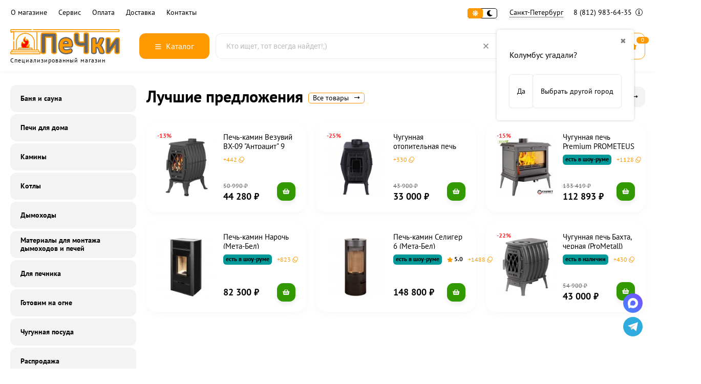

--- FILE ---
content_type: text/html; charset=utf-8
request_url: https://spb.pechki66.ru/
body_size: 45850
content:
<!DOCTYPE html><html lang="ru"><head ><meta http-equiv="Content-Type" content="text/html; charset=utf-8"><meta name="viewport" content="width=device-width, initial-scale=1"><meta http-equiv="x-ua-compatible" content="IE=edge"><title>Купить печи в интернет-магазине «Печки 66» в Санкт-Петербурге</title><meta name="description" content="⭐️⭐️⭐️⭐️⭐Интернет-магазин «Печки 66» — это большой выбор печей и отопительного оборудования от европейских и Российских производителей."><link rel="canonical" href="https://spb.pechki66.ru/"><link rel="icon" href="/favicon.ico"><link rel="shortcut icon" href="/favicon.ico"><!-- rss --><style>:root {--body-bg-color: #FFF;--body-text-color: #000;--price-compare-color: #656565;--popup-bg-color: #FFF;--popup-text-color: #000;--popup-border-elements: #e9e9e9;--input-bg-color: #FFF;--input-border-color: #dddddd;--input-hover-border-color: #c9c9c9;--wrap-bg-color: #FFF;--border-elements-color: #ededed;}.dark-theme{--body-bg-color: #1a1a1a;--body-text-color: #d9d9d9;--price-compare-color: #c4c4c4;--popup-bg-color: #313131;--popup-text-color: #fff;--popup-border-elements: #424242;--input-bg-color: #282828;--input-border-color: #404040;--input-hover-border-color: #505050;--wrap-bg-color: #282828;--border-elements-color: rgba(255,255,255,0.1);}:root {--bs-bg-color: #187af7;--bs-bg-color-font: #000000;--bs-color: #FF9900;--ac-bg-color: #FF9900;--ac-bg-color-font: #ffffff;--ac-color: #FF9900;--link-hover-color: #FF9900;--counter-color-bg: #FF9900;--counter-color-font: #ffffff;--filter-mobile-button-counter-color: #FF9900;--rating-color: #FF9900;--bonus-bg-color: #f6f6f6;--bonus-font-color: #FF9900;--button-color-bg: #FF9900;--button-color-font: #ffffff;--button-box-shadow: 0 5px 10px rgba(0,0,0,0.07);--add2cart-button-color-bg: #339900;--add2cart-button-color-font: #ffffff;--add2cart-button-box-shadow: 0 5px 10px rgba(0,0,0,0.07);--cart-added-button-color-bg: #FF9900;--cart-added-button-color-font: #ffffff;--cart-added-button-box-shadow: 0 5px 10px rgba(0,0,0,0.07);--fastorder-color-bg: #f0efef;--fastorder-color-border: #FF6633;--fastorder-color-font: #1c1c1c;--checkbox-color-bg: #FF9900;--checkbox-color-font: #ffffff;--checkbox-box-shadow: 0 3px 5px rgba(0,0,0,0.1);--product-options-color-bg: #FF9900;--product-options-color-font: #ffffff;--product-options-shadow: 0 5px 10px rgba(0,0,0,0.05);--header-color-bg: #ffffff;--header-color-font: #000000;--header-shadow: 0 0 10px rgba(0,0,0,.05);--header-users-btns-color: #FF9900;--header-users-btns-border-color: #FF9900;--header-counters-bg-color: #FF9900;--header-counters-font-color: #ffffff;--header-ordercall-border-color: #FF9900;--header-logo-color-font: #FF9900;--header-logo-color-font-second: #FFF;--header-logo-color-font-tagline: inherit;--header-logo-img-width: 220px;--header-logo-img-height: 50px;--header-logo-mobile-img-width: none;--header-logo-mobile-img-height: 40px;--header-catalog-open-color-bg: #FF9900;--header-catalog-open-color-font: #ffffff;--popup-catalog-item-hover-border-color: #FF9900;--popup-catalog-item-hover-color: #FF9900;--popup-catalog-item-bg-color: #f8f7f7;--sidebar-catalog-item-hover-bg-color: #FFF;--sidebar-catalog-item-hover-border-color: #FF9900;--sidebar-catalog-item-hover-font-color: #FF9900;--sidebar-mainmanu-height: 53px;--facts-color-font: #ffffff;--facts-color-bg: #FF9900;--facts-count-color-font: #ffffff;--footer-color-bg: #000;--footer-color-font: #FFF;--footer-color-border: #FFF;--footer-elements-border-color: rgba(255,255,255,0.25);--badge-new-color: #1aaa2b;--badge-new-bg: #FFF;--badge-new-border: #1aaa2b;--badge-bestseller-color: #6173dc;--badge-bestseller-bg: #FFFFFF;--badge-bestseller-border: #6173dc;--badge-lowprice-color: #ff2424;--badge-lowprice-bg: #FFF;--badge-lowprice-border: #ff2424;--badge-discount-color: #ff2424;--badge-discount-bg: #FFF;--badge-discount-border: #FFF;--filters-varinas-scroll-height: 200px;--filters-varinas-colors-scroll-height: 200px;--product-tile-name-height: 80px;;--product-tile-image-block-height: 200px;--product-tile-image-block-padding: 20px;--product-mini-v-image-block-height: 120px;--product-mini-v-image-block-margin: 15px;--product-mini-v-image-block-margin-mobile: 10px;--product-list-image-block-width: 25%;--product-book-image-block-width: 43%;--product-mini-h-image-block-width: 48%;--product-mini-h-image-block-height: 135px;--product-gallery-img-height-mobile: 250px;--border-radius-image-product-preview: 10px;--border-radius-image-product-mini-preview: 8px;--border-radius-image-product-gallery: 25px;--border-radius-image-product-slider: 15px;--border-radius-image-product-small: 5px;--border-radius-image-categories: 10px;--i-msg-bg-color: #ff4545;--i-msg-font-color: #FFF;--category-list-icon-size: 25px;}/* переменные цветов в темной версии темы */.dark-theme{--bs-bg-color: #187af7;--bs-bg-color-font: #FFF;--bs-color: #187af7;--ac-bg-color: #fdad1a;--ac-bg-color-font: #FFF;--ac-color: #fdad1a;--link-hover-color: #b6b6b6;--counter-color-bg: #fdad1a;--counter-color-font: #FFF;--filter-mobile-button-counter-color: #fdad1a;--rating-color: #fdad1a;--bonus-bg-color: rgba(255,255,255,0.1);--bonus-font-color: #FFF;--button-color-bg: #187af7;--button-color-font: #FFF;--add2cart-button-color-bg: #187af7;--add2cart-button-color-font: #FFF;--cart-added-button-color-bg: #fdad1a;--cart-added-button-color-font: #FFF;--fastorder-color-bg: var(--wrap-bg-color);--fastorder-color-border: #187af7;--fastorder-color-font: var(--body-text-color);--checkbox-color-bg: #fdad1a;--checkbox-color-font: #FFF;--product-options-color-bg: #fdad1a;--product-options-color-font: #FFF;--header-color-bg: #1a1a1a;--header-color-font: #d9d9d9;--dark-teme-header-fixed-color-bg: #000;--header-users-btns-color: #d9d9d9;--header-users-btns-border-color: rgba(255,255,255,0.15);--header-counters-bg-color: #fdad1a;--header-counters-font-color: #FFF;--header-ordercall-border-color: #fdad1a;--header-logo-color-font: #fdad1a;--header-logo-color-font-second: #FFF;--header-logo-color-font-tagline: #000000;--header-catalog-open-color-bg: #fdad1a;--header-catalog-open-color-font: #FFF;--popup-catalog-item-hover-border-color: #FF9900;--popup-catalog-item-hover-color: #d9d9d9;--popup-catalog-item-bg-color: rgba(255,255,255, 0.05);--sidebar-catalog-item-hover-bg-color: #252525;--sidebar-catalog-item-hover-border-color: #FF9900;--sidebar-catalog-item-hover-font-color: var(--link-hover-color);--facts-color-font: #FFF;--facts-color-bg: #187af7;--facts-count-color-font: #fdad1a;--footer-color-bg: #1a1a1a;--footer-color-font: #d9d9d9;--footer-elements-border-color: rgba(255, 255, 255, 0.08);--badge-new-color: #1aaa2b;--badge-new-bg: #FFF;--badge-new-border: #1aaa2b;--badge-bestseller-color: #6173dc;--badge-bestseller-bg: #FFFFFF;--badge-bestseller-border: #6173dc;--badge-lowprice-color: #ff2424;--badge-lowprice-bg: #FFF;--badge-lowprice-border: #ff2424;--badge-discount-color: #ff2424;--badge-discount-bg: #efefef;--badge-discount-border: #efefef;--i-msg-bg-color: #333333;--i-msg-font-color: #FFF;}</style><script>var globalThemeSettings = {isMobile: 0,isRetina: 1,isLazyImages: 1,cartAddedAlertMessage: {"msg":"\u0422\u043e\u0432\u0430\u0440 \u0434\u043e\u0431\u0430\u0432\u043b\u0435\u043d \u0432 \u043a\u043e\u0440\u0437\u0438\u043d\u0443!","btn":"\u041f\u0435\u0440\u0435\u0439\u0442\u0438","url":"\/order\/"},favoriteAddedAlertMessage: {"msg":"\u0422\u043e\u0432\u0430\u0440 \u0434\u043e\u0431\u0430\u0432\u043b\u0435\u043d \u0432 \u0438\u0437\u0431\u0440\u0430\u043d\u043d\u043e\u0435!","btn":"\u041f\u0435\u0440\u0435\u0439\u0442\u0438","url":"\/search\/?list=favorites"},compareAddedAlertMessage: {"msg":"\u0422\u043e\u0432\u0430\u0440 \u0434\u043e\u0431\u0430\u0432\u043b\u0435\u043d \u0432 \u0441\u0440\u0430\u0432\u043d\u0435\u043d\u0438\u0435!","btn":"\u041f\u0435\u0440\u0435\u0439\u0442\u0438","url":"\/compare\/"},isFormStylerInit: false,isFilters: 0,isDemoSettings: 0,isLocationSelect: 0,isCurrencySelect: 0,countFavorites: '10',countViewed: '10',currency: {"code":"RUB","sign":"\u0440\u0443\u0431.","sign_html":"<span class=\"ruble\">\u20bd<\/span>","sign_position":1,"sign_delim":" ","decimal_point":",","frac_digits":"2","thousands_sep":" "},quantityLocalesMin: 'мин. %s',quantityLocalesMax: 'макс. %s',cartUrl: '/order/',cartUrlSave: '/cart/save/',cartUrlDelete: '/cart/delete/',isPremium: 0,isSaveCartItemCount: true,cartItems: [],isSeoFilterBlockedOPtions: 1,isTileGalleryProductPreview: 1,isDesktopDisplayMobileInterface: 0,isProductOptionsCrossoutNotAvailable: 1};var htmlEl = document.documentElement,isDarkTheme = 1,isLightTheme = 1,defaultTypeTheme = "light",localStorageTypeTheme = localStorage.getItem("type_theme");if(isDarkTheme && (localStorageTypeTheme == "dark" || !isLightTheme || (localStorageTypeTheme == null && defaultTypeTheme == "dark"))){htmlEl.classList.add('dark-theme');}else{htmlEl.classList.remove('dark-theme');}</script><script src="/wa-content/js/jquery/jquery-1.11.1.min.js"></script><link href="/wa-data/public/shop/themes/yandex/shop-desktop.min.css?v2.1.0.1" rel="stylesheet" type="text/css"><!-- plugin hook: 'frontend_head' --><meta property="og:title" content="Купить печи в интернет-магазине «Печки 66» в Санкт-Петербурге">
<meta property="og:description" content="⭐️⭐️⭐️⭐️⭐Интернет-магазин «Печки 66» — это большой выбор печей и отопительного оборудования от европейских и Российских производителей.">
<link rel="icon" href="/favicon.ico?v=1638380440" type="image/x-icon" /><link rel="apple-touch-icon" href="/apple-touch-icon.png?v=1577469206" /><meta name="yandex-verification" content="a64184f6eff7e271" />
<link rel="icon" href="/wa-data/public/site/data/pechki66.ru/favicon.svg" type="image/svg+xml"></head><body><div class="header-top"><div class="l-wrapper header-top__inner"><div class="js-header-menu header-menu responsived-before-init" data-class-el="header-menu__item" data-class-sub-el="header-submenu__item"><div class="js-header-menu-item header-menu__item"><a class="cl-st" href="/company/">О магазине</a><div class="js-header-submenu-outer header-submenu__outer"><div class="js-header-submenu header-submenu"><div class="js-header-submenu-item header-submenu__item"><a href="/reviews/">Отзывы</a></div><div class="js-header-submenu-item header-submenu__item"><a href="/brand/">Бренды</a></div><div class="js-header-submenu-item header-submenu__item"><a href="/personal_data_processing_policies/">Политика конфиденциальности</a></div><div class="js-header-submenu-item header-submenu__item"><a href="/usloviya-predostavleniya-uslug/">Условия предоставления услуг</a></div></div></div></div><div class="js-header-menu-item header-menu__item"><a class="cl-st" href="/warranty/">Сервис</a><div class="js-header-submenu-outer header-submenu__outer"><div class="js-header-submenu header-submenu"><div class="js-header-submenu-item header-submenu__item"><a href="/besplatnyy-raschet-dymokhoda/">Расчет дымохода</a></div><div class="js-header-submenu-item header-submenu__item"><a href="/warranty/">Гарантия и возврат товара</a></div></div></div></div><div class="js-header-menu-item header-menu__item"><a class="cl-st" href="/payment/">Оплата</a><div class="js-header-submenu-outer header-submenu__outer"><div class="js-header-submenu header-submenu"><div class="js-header-submenu-item header-submenu__item"><a href="/rassrochka/">Рассрочка и кредит</a></div><div class="js-header-submenu-item header-submenu__item"><a href="/snizim-tsenu/">Нашли дешевле?</a></div></div></div></div><div class="js-header-menu-item header-menu__item"><a class="cl-st" href="/delivery/">Доставка</a></div><div class="js-header-menu-item header-menu__item"><a class="cl-st" href="/contacts/">Контакты</a></div><div data-type="else" class="js-header-menu-item header-menu__item __else hide"><span class="header-menu__else"><i class="fas fa-circle"></i><i class="fas fa-circle"></i><i class="fas fa-circle"></i></span><div class="js-header-submenu-outer header-submenu__outer"><div class="js-header-submenu header-submenu"></div></div></div></div><div class="header-top-right">    <div class="js-switch-type-theme switch-type-theme">
                <div class="js-switch-type-theme-buttons switch-type-theme__buttons  -popup-title"  data-title-dark="Включить светлую тему" data-title-light="Включить темную тему">
            <i data-type="light" class="js-switch-type-theme-item switch-type-theme__item fas fa-sun"></i>
            <i data-type="dark" class="js-switch-type-theme-item switch-type-theme__item fas fa-moon"></i>
            <i class="switch-type-theme__slider"></i>
        </div>
    </div>
<div class="header-location"><div class="shop-regions-btn-wrapper">
    
    <span class="shop-regions-open-window-btn shop-regions-action-link">Санкт-Петербург</span>

                    
                    <div
                    class="shop-regions-confirm-window"
                    data-country-iso3="usa"
                    data-region-code="OH"
                    data-city="Колумбус"
                    data-same=""
            >
                <div class="shop-regions-confirm-window__close-btn">✖</div>
                <div class="shop-regions-confirm-window__text">
                    Колумбус угадали?                </div>
                <div class="shop-regions-confirm-window__btns-wrapper">
                    <div class="shop-regions-confirm-window__btn shop-regions-confirm-window__confirm-btn">
                        Да
                    </div>
                    <div class="shop-regions-confirm-window__btn shop-regions-confirm-window__choose-another-btn">
                        Выбрать другой город
                    </div>
                </div>
            </div>
            </div></div><div class="header-phone dropdown-open"><a class="js-header-phone-number header-phone__number cl-st" rel="nofollow" href="tel:88129836435">8 (812) 983-64-35 <i class="header-phone__info fal fa-info-circle"></i></a><div class="dropdown-popup header-popup-contacts"><div class="dropdown-popup__inner -popup-contacts"><div class="popup-contacts__inner"><div class="popup-contacts__item"><a class="popup-contacts__phone" rel="nofollow" href="tel:88129836435">8 (812) 983-64-35</a><div class="popup-contacts__hint">для Санкт-Петербурга</div></div><div class="popup-contacts__item"><a class="popup-contacts__phone" rel="nofollow" href="tel:88007007938">8 (800) 700-79-38</a><div class="popup-contacts__hint">Бесплатный звонок по РФ</div></div><div class="popup-contacts__item"><div class="popup-contacts__messengers"><a target="_blank" rel="nofollow" href="https://wa.me/79638579655" class="popup-contacts__messenger"><span class="fab fa-whatsapp"></span></a><a target="_blank" rel="nofollow" href="https://t.me/Pechki66" class="popup-contacts__messenger"><span class="fab fa-telegram"></span></a></div></div><div class="popup-contacts__item"><a class="popup-contacts__email" rel="nofollow" href="mailto:spb@pechki66.ru">spb@pechki66.ru</a><div class="popup-contacts__hint">E-mail адрес</div></div><div class="popup-contacts__item"><span class="popup-contacts__timetable">Пн—Пт 9:00—20:00 | Сб 10:00—16:00</span><div class="popup-contacts__hint">График работы</div></div><div class="popup-contacts__item __w100"><div class="popup-contacts__address">Пункты выдачи заказов г. Санкт-Петербург</div><span class="js-popup-map popup-contacts__open-map link-ac-border -sk-small" data-href="https://yandex.ru/map-widget/v1/?um=constructor%3A4d0d4b77a54c44ca851e65d4021baf3a931c305bb2c1484fc78a9fb58c7db87d&amp;source=constructor">Смотреть на карте</span></div></div></div></div></div></div></div></div><div class="header-outer"><div class="header-main js-header-fixed"><div class="l-wrapper header-main__inner"><span class="js-mm-mobile-open m-header-btn -menu -sk-d-hide"><i class="far fa-bars"></i></span><span class="header-logo"> <img class="header-logo__image  js-logo-retina" data-at2x="/wa-data/public/site/themes/yandex/img/logo@2x.webp?v1727195599" src="/wa-data/public/site/themes/yandex/img/logo.webp?v1727195599" alt="ПеЧки66.ру"><span class="header-logo__tagline">Специализированный магазин</span></span><div class="header-catalog"><span class="js-header-catalog-open header-catalog__open"><i class="header-catalog__icon-bar far fa-bars"></i>Каталог</span></div><div class="js-popup-catalog popup-catalog" data-retina="1" data-lazy="1"><div class="popup-catalog__inner"><div class="js-popup-catalog-items popup-catalog__items"><div data-id="add-4244" class="popup-catalog-item has-child js-popup-catalog-item" ><a class="popup-catalog-item__inner" href="/category/banya_i_sauna/"><span class="popup-catalog-item__title">Баня и сауна</span></a></div><div data-id="add-4301" class="popup-catalog-item has-child js-popup-catalog-item" ><a class="popup-catalog-item__inner" href="/category/pechi_dlya_doma/"><span class="popup-catalog-item__title">Печи для дома</span></a></div><div data-id="add-4331" class="popup-catalog-item has-child js-popup-catalog-item" ><a class="popup-catalog-item__inner" href="/category/kaminy/"><span class="popup-catalog-item__title">Камины</span></a></div><div data-id="add-4348" class="popup-catalog-item has-child js-popup-catalog-item" ><a class="popup-catalog-item__inner" href="/category/kotly/"><span class="popup-catalog-item__title">Котлы</span></a></div><div data-id="add-4112" class="popup-catalog-item has-child js-popup-catalog-item" ><a class="popup-catalog-item__inner" href="/category/dymohody/"><span class="popup-catalog-item__title">Дымоходы</span></a></div><div data-id="add-4143" class="popup-catalog-item has-child js-popup-catalog-item" ><a class="popup-catalog-item__inner" href="/category/materialy_dlya_montazha/"><span class="popup-catalog-item__title">Материалы для монтажа дымоходов и печей</span></a></div><div data-id="add-4170" class="popup-catalog-item has-child js-popup-catalog-item" ><a class="popup-catalog-item__inner" href="/category/tovary_dlya_pechnika/"><span class="popup-catalog-item__title">Для печника</span></a></div><div data-id="add-4187" class="popup-catalog-item has-child js-popup-catalog-item" ><a class="popup-catalog-item__inner" href="/category/gotovim-na-ogne/"><span class="popup-catalog-item__title">Готовим на огне</span></a></div><div data-id="add-4226" class="popup-catalog-item has-child js-popup-catalog-item" ><a class="popup-catalog-item__inner" href="/category/chugunnaya_posuda/"><span class="popup-catalog-item__title">Чугунная посуда</span></a></div><div data-id="add-4380" class="popup-catalog-item js-popup-catalog-item" ><a class="popup-catalog-item__inner" href="/category/rasprodazha/"><span class="popup-catalog-item__title">Распродажа</span></a></div><div data-id="brands" class="popup-catalog-item js-popup-catalog-item"><a class="popup-catalog-item__inner" rel="nofollow" href="/brand/"><span class="popup-catalog-item__title">Бренды</span></a></div></div><div data-parent-id="add-4244" class="popup-submenu js-popup-submenu"><div class="popup-submenu__inner"><div class="popup-submenu__head">Баня и сауна<i class="js-popup-catalog-close popup-catalog-close fas fa-times"></i></div><div class="popup-submenu-deployed"><div class="popup-submenu-deployed__item"><div class="popup-submenu-deployed__inner"><a class="popup-submenu-deployed__title" href="/category/pechi_dlya_bani/">Печи для бани </a><div class="popup-submenu-deployed__sub"><a href="/category/pechi_dlya_bani/?price_max=25000">Печи до 25 000 р</a></div><div class="popup-submenu-deployed__sub"><a href="/category/drovyanye_pechi_dlya_bani/">Дровяные печи для бани</a></div><div class="popup-submenu-deployed__sub"><a href="/category/chugunnye_pechi_dlya_bani/">Чугунные печи для бани</a></div><div class="popup-submenu-deployed__sub"><a href="/category/pechi_dlya_bani/s_zakrytoj_kamenkoj/">Печи с закрытой каменкой</a></div><div class="popup-submenu-deployed__sub"><a href="/category/pechi_dlya_bani_s_bakom_dlya_vody/">Печи для бани с баком для воды</a></div><div class="popup-submenu-deployed__sub"><a href="/category/pechi_dlya_bani_iz_nerzhavejki/">Печи для бани из нержавейки</a></div><div class="popup-submenu-deployed__sub"><a href="/category/gazovye_pechi_dlya_bani/">Газовые печи для бани</a></div><div class="popup-submenu-deployed__sub"><a href="/category/pech-dlya-bani-na-tri-pomeshcheniya/">Печь для бани на 3 помещения</a></div><div class="popup-submenu-deployed__sub"><a href="/category/pechi_v_kamennoj_oblicovke/">Печи для бани в облицовке</a></div><div class="popup-submenu-deployed__sub"><a href="/category/komplektuyushchie_i_zapchasti_dlya_pechej_bannyx/">Комплектующие для банных печей</a></div></div></div><div class="popup-submenu-deployed__item"><div class="popup-submenu-deployed__inner"><a class="popup-submenu-deployed__title" href="/category/dveri-dlya-bani/">Двери для бани (сауны) </a><div class="popup-submenu-deployed__sub"><a href="/category/steklyannye_dveri_dlya_sauny_i_bani/">Стеклянные двери для бани</a></div><div class="popup-submenu-deployed__sub"><a href="/category/steklyannye_dveri_dlya_sauny_i_bani/matovye/">Матовые</a></div><div class="popup-submenu-deployed__sub"><a href="/category/steklyannye_dveri_dlya_sauny_i_bani/bronza/">Бронзового цвета</a></div><div class="popup-submenu-deployed__sub"><a href="/category/steklyannye_dveri_dlya_sauny_i_bani/s-risunkom/">С рисунком</a></div><div class="popup-submenu-deployed__sub"><a href="/category/steklyannye_dveri_dlya_sauny_i_bani/satin/">Сатин (белый матовый)</a></div><div class="popup-submenu-deployed__sub"><a href="/category/dveri-dlya-hamama/">Двери для хамама</a></div><div class="popup-submenu-deployed__sub"><a href="/category/derevyannye-dveri-dlya-bani/">Двери для бани деревянные</a></div><div class="popup-submenu-deployed__sub"><a href="/category/vkhodnye-dveri-dlya-bani/">Входные двери для бани</a></div></div></div><div class="popup-submenu-deployed__item"><div class="popup-submenu-deployed__inner"><a class="popup-submenu-deployed__title" href="/category/baki_i_teploobmenniki/">Баки и теплообменники </a><div class="popup-submenu-deployed__sub"><a href="/category/teploobmennik_na_trubu/">Теплообменники</a></div><div class="popup-submenu-deployed__sub"><a href="/category/bak_na_trubu_dlya_bani/">Баки на трубе (самовар)</a></div><div class="popup-submenu-deployed__sub"><a href="/category/bak_vynosnoj/">Бак на стену (выносной)</a></div><div class="popup-submenu-deployed__sub"><a href="/category/navesnoj_bak/">Навесной бак</a></div><div class="popup-submenu-deployed__sub"><a href="/category/dlya_podklyucheniya_teploobmennika/">Для подключения теплообменника</a></div></div></div><div class="popup-submenu-deployed__item"><div class="popup-submenu-deployed__inner"><a class="popup-submenu-deployed__title" href="/category/aksessuary-dlya-bani-i-sauny/">Аксессуары для бани и сауны </a><div class="popup-submenu-deployed__sub"><a href="/category/zaparniki-shayki-vedra-i-tazy/">Запарники, шайки, ведра и тазы</a></div><div class="popup-submenu-deployed__sub"><a href="/category/oblivnye-ustroystva/">Обливные устройства</a></div><div class="popup-submenu-deployed__sub"><a href="/category/gimalayskaya-sol/">Гималайская соль</a></div></div></div><div class="popup-submenu-deployed__item"><div class="popup-submenu-deployed__inner"><a class="popup-submenu-deployed__title" href="/category/ehlektrokamenki/">Электрокаменки </a><div class="popup-submenu-deployed__sub"><a href="/category/ehlektrokamenki/?order=asc&amp;sort=price">Недорогие</a></div><div class="popup-submenu-deployed__sub"><a href="/category/ehlektrokamenki/220-volt/">Электрокаменки 220В</a></div><div class="popup-submenu-deployed__sub"><a href="/category/ehlektrokamenki/380-volt/">Электрокаменки 380В</a></div><div class="popup-submenu-deployed__sub"><a href="/category/ehlektrokamenki/so-vstroennym-pultom/">Со встроенным пультом</a></div><div class="popup-submenu-deployed__sub"><a href="/category/ehlektrokamenki/s-vynosnym-pultom/">С выносным пультом</a></div><div class="popup-submenu-deployed__sub"><a href="/category/ehlektrokamenki/s_zakrytoj_kamenkoj/">С закрытой каменкой</a></div><div class="popup-submenu-deployed__sub"><a href="/category/ehlektrokamenki/s-parogeneratorom-dlya-sauny/">С парогенератором</a></div><div class="popup-submenu-deployed__sub"><a href="/category/pulty_dlya_ehlektrokamenok/">Пульты для электрокаменок</a></div><div class="popup-submenu-deployed__sub"><a href="/category/aksessuary_i_zapchasti/">Аксессуары и запчасти</a></div></div></div><div class="popup-submenu-deployed__item"><div class="popup-submenu-deployed__inner"><a class="popup-submenu-deployed__title" href="/category/vse_dlya_obustrojstvo_bani/">Все для обустройства бани </a><div class="popup-submenu-deployed__sub"><a href="/category/abazhury-dlya-bani/">Абажуры</a></div><div class="popup-submenu-deployed__sub"><a href="/category/svetilniki-dlya-bani/">Светильники</a></div><div class="popup-submenu-deployed__sub"><a href="/category/derevyannye-okna-dlya-bani/">Окна для бани</a></div><div class="popup-submenu-deployed__sub"><a href="/category/ventilyatsiya-dlya-bani/">Все для вентиляции в бане</a></div><div class="popup-submenu-deployed__sub"><a href="/category/plitka-iz-kamnya/">Плитка из натурального камня</a></div><div class="popup-submenu-deployed__sub"><a href="/category/osveshchenie-dlya-bani-i-sauny/">Освещение для бани и сауны</a></div><div class="popup-submenu-deployed__sub"><a href="/category/fitobochki/">Фитобочки</a></div><div class="popup-submenu-deployed__sub"><a href="/category/kupeli/">Купели</a></div><div class="popup-submenu-deployed__sub"><a href="/category/furako/">Японская баня Фурако</a></div></div></div><div class="popup-submenu-deployed__item"><div class="popup-submenu-deployed__inner"><a class="popup-submenu-deployed__title" href="/category/parogeneratory_dlya_bani/">Парогенераторы для бани </a></div></div><div class="popup-submenu-deployed__item"><div class="popup-submenu-deployed__inner"><a class="popup-submenu-deployed__title" href="/category/kamni_dlya_bani/">Камни для бани </a><div class="popup-submenu-deployed__sub"><a href="/category/kamni_dlya_bani/keramicheskie/">Керамические</a></div><div class="popup-submenu-deployed__sub"><a href="/category/kamni_dlya_bani/zhadeit/">Жадеит</a></div><div class="popup-submenu-deployed__sub"><a href="/category/kamni_dlya_bani/chernyj-princ/">Черный принц</a></div><div class="popup-submenu-deployed__sub"><a href="/category/kamni_dlya_bani/-chugunnye/">Чугунные закладки</a></div><div class="popup-submenu-deployed__sub"><a href="/category/kamni_dlya_bani/?vid_kamnya%5B%5D=5282">Закладки из нержавейки</a></div></div></div><div class="popup-submenu-deployed__item"><div class="popup-submenu-deployed__inner"><a class="popup-submenu-deployed__title" href="/category/oblicovki_dlya_pechej/">Облицовки для печей </a></div></div></div></div></div><div data-parent-id="add-4301" class="popup-submenu js-popup-submenu"><div class="popup-submenu__inner"><div class="popup-submenu__head">Печи для дома<i class="js-popup-catalog-close popup-catalog-close fas fa-times"></i></div><div class="popup-submenu-deployed"><div class="popup-submenu-deployed__item"><div class="popup-submenu-deployed__inner"><a class="popup-submenu-deployed__title" href="/category/chugunnye_pechi/">Чугунные печи </a><div class="popup-submenu-deployed__sub"><a href="/category/chugunnye_pechi/?price_max=60000">Недорогие</a></div><div class="popup-submenu-deployed__sub"><a href="/category/chugunnye_pechi/?varochnaya_poverkhnost%5B%5D=251">С плитой</a></div><div class="popup-submenu-deployed__sub"><a href="/category/chugunnye_pechi/burzhujka/">Буржуйки</a></div></div></div><div class="popup-submenu-deployed__item"><div class="popup-submenu-deployed__inner"><a class="popup-submenu-deployed__title" href="/category/pechi_kaminy/">Печи камины </a><div class="popup-submenu-deployed__sub"><a href="/category/pechi_kaminy/?order=desc&amp;price_max=40000&amp;price_min=10000&amp;sort=total_sales">Недорогие</a></div><div class="popup-submenu-deployed__sub"><a href="/category/pechi_kaminy/chugunnye/">Чугунные</a></div><div class="popup-submenu-deployed__sub"><a href="/category/pechi_kaminy/uglovye/">Угловые</a></div><div class="popup-submenu-deployed__sub"><a href="/category/izrazcovye-pechi/">В изразцах</a></div><div class="popup-submenu-deployed__sub"><a href="/category/pechi_kaminy/s-vodyanym-konturom/">С водяным контуром</a></div></div></div><div class="popup-submenu-deployed__item"><div class="popup-submenu-deployed__inner"><a class="popup-submenu-deployed__title" href="/category/otopitelnye_pechi/">Отопительные печи </a><div class="popup-submenu-deployed__sub"><a href="/category/otopitelnye_pechi/?order=asc&amp;sort=price">Недорогие</a></div><div class="popup-submenu-deployed__sub"><a href="/category/pechi_otopitelno-varochnye/">С плитой</a></div><div class="popup-submenu-deployed__sub"><a href="/category/pechi-dlitelnogo-goreniya/">Длительного горения</a></div><div class="popup-submenu-deployed__sub"><a href="/category/pechi_s_vodyanym_konturom/">С водяным контуром</a></div><div class="popup-submenu-deployed__sub"><a href="/category/otopitelnye_pechi/sadovye/">Садовые</a></div><div class="popup-submenu-deployed__sub"><a href="/category/pechi-dlya-garazha/">Для гаража</a></div><div class="popup-submenu-deployed__sub"><a href="/category/otopitelnye_pechi/na-ugle/">На угле</a></div></div></div><div class="popup-submenu-deployed__item"><div class="popup-submenu-deployed__inner"><a class="popup-submenu-deployed__title" href="/category/teplonakopitelnye_pechi/">Теплонакопительные печи </a></div></div><div class="popup-submenu-deployed__item"><div class="popup-submenu-deployed__inner"><a class="popup-submenu-deployed__title" href="/category/pechi-plity_s_duhovym_shkafom/">Печи-плиты с духовым шкафом </a></div></div><div class="popup-submenu-deployed__item"><div class="popup-submenu-deployed__inner"><a class="popup-submenu-deployed__title" href="/category/pechi-pohodnye/">Печи походные </a></div></div><div class="popup-submenu-deployed__item"><div class="popup-submenu-deployed__inner"><a class="popup-submenu-deployed__title" href="/category/komplektuyushchie-dlya-otopitelnykh-pechey/">Комплектующие для отопительных печей </a></div></div></div></div></div><div data-parent-id="add-4331" class="popup-submenu js-popup-submenu"><div class="popup-submenu__inner"><div class="popup-submenu__head">Камины<i class="js-popup-catalog-close popup-catalog-close fas fa-times"></i></div><div class="popup-submenu-deployed"><div class="popup-submenu-deployed__item"><div class="popup-submenu-deployed__inner"><a class="popup-submenu-deployed__title" href="/category/kaminnye_topki/">Каминные топки </a><div class="popup-submenu-deployed__sub"><a href="/category/kaminnye_topki/?order=asc&amp;sort=price">Недорогие</a></div><div class="popup-submenu-deployed__sub"><a href="/category/kaminnye_topki/chugunnye/">Топки чугунные</a></div><div class="popup-submenu-deployed__sub"><a href="/category/kaminnye_topki/uglovaya/">Угловые топки</a></div><div class="popup-submenu-deployed__sub"><a href="/category/kaminnye_topki/s-vodyanym-konturom/">Топки с водяным контуром</a></div><div class="popup-submenu-deployed__sub"><a href="/category/kaminnye_topki/?order=asc&amp;sort=price">Недорогие</a></div></div></div><div class="popup-submenu-deployed__item"><div class="popup-submenu-deployed__inner"><a class="popup-submenu-deployed__title" href="/category/biokaminy/">Биокамины </a><div class="popup-submenu-deployed__sub"><a href="/category/biokaminy/nastolnyy/">Настольные биокамины</a></div><div class="popup-submenu-deployed__sub"><a href="/category/biokaminy/vstraivaemyy/">Встраиваемые биокамины</a></div><div class="popup-submenu-deployed__sub"><a href="/category/biokaminy/nastennyy/">Настенный биокамин</a></div><div class="popup-submenu-deployed__sub"><a href="/category/biokaminy/uglovoy/">Угловые биокамины</a></div><div class="popup-submenu-deployed__sub"><a href="/category/biokaminy/tortsevoy/">Торцевые биокамины</a></div><div class="popup-submenu-deployed__sub"><a href="/category/biokaminy/skvoznoy/">Сквозные биокамины</a></div><div class="popup-submenu-deployed__sub"><a href="/category/biokaminy/napolnyy/">Напольный биокамин</a></div><div class="popup-submenu-deployed__sub"><a href="/category/biokaminy/toplivnyy-blok/">Топливный блок</a></div><div class="popup-submenu-deployed__sub"><a href="/category/biokaminy/biotoplivo/">Биотопливо</a></div></div></div><div class="popup-submenu-deployed__item"><div class="popup-submenu-deployed__inner"><a class="popup-submenu-deployed__title" href="/category/pechi_kaminy/">Печи-камины </a><div class="popup-submenu-deployed__sub"><a href="/category/pechi_kaminy/?order=desc&amp;price_max=40000&amp;price_min=10000&amp;sort=total_sales">Недорогие</a></div><div class="popup-submenu-deployed__sub"><a href="/category/pechi_kaminy/chugunnye/">Из чугуна</a></div><div class="popup-submenu-deployed__sub"><a href="/category/pechi_kaminy/uglovye/">Угловые печи</a></div><div class="popup-submenu-deployed__sub"><a href="/category/pechi_kaminy/s-vodyanym-konturom/">С контуром отопления</a></div></div></div><div class="popup-submenu-deployed__item"><div class="popup-submenu-deployed__inner"><a class="popup-submenu-deployed__title" href="/category/elektrokaminy/">Электрические камины </a><div class="popup-submenu-deployed__sub"><a href="/category/kaminokomplekty/">Каминокомплекты</a></div><div class="popup-submenu-deployed__sub"><a href="/category/elektrokaminy/parovoy/">Паровые</a></div><div class="popup-submenu-deployed__sub"><a href="/category/elektrokaminy/s-effektom-zhivogo-ognya/">С эффектом живого огня 3D</a></div></div></div><div class="popup-submenu-deployed__item"><div class="popup-submenu-deployed__inner"><a class="popup-submenu-deployed__title" href="/category/izrazcovye_kaminy/">Изразцовые камины </a></div></div><div class="popup-submenu-deployed__item"><div class="popup-submenu-deployed__inner"><a class="popup-submenu-deployed__title" href="/category/kaminnye_oblicovki/">Каминные облицовки </a></div></div><div class="popup-submenu-deployed__item"><div class="popup-submenu-deployed__inner"><a class="popup-submenu-deployed__title" href="/category/gotovye_kaminy/">Готовые камины </a></div></div><div class="popup-submenu-deployed__item"><div class="popup-submenu-deployed__inner"><a class="popup-submenu-deployed__title" href="/category/aksessuary-dlya-kaminov/">Аксессуары и материалы для каминов </a><div class="popup-submenu-deployed__sub"><a href="/category/materialy-dlya-oblicovki-kamina/">Материалы для облицовки камина</a></div><div class="popup-submenu-deployed__sub"><a href="/category/kaminnye-reshetki/">Каминные решетки</a></div><div class="popup-submenu-deployed__sub"><a href="/category/kaminnye-nabory/">Каминные наборы</a></div><div class="popup-submenu-deployed__sub"><a href="/category/kaminnye-ekrany/">Экраны для каминов</a></div><div class="popup-submenu-deployed__sub"><a href="/category/drovnica-dlya-kamina/">Дровница для камина</a></div></div></div></div></div></div><div data-parent-id="add-4348" class="popup-submenu js-popup-submenu"><div class="popup-submenu__inner"><div class="popup-submenu__head">Котлы<i class="js-popup-catalog-close popup-catalog-close fas fa-times"></i></div><div class="popup-submenu-deployed"><div class="popup-submenu-deployed__item"><div class="popup-submenu-deployed__inner"><a class="popup-submenu-deployed__title" href="/category/tverdotoplivnye_kotly/">Твердотопливные котлы </a><div class="popup-submenu-deployed__sub"><a href="/category/tverdotoplivnye_kotly/?order=asc&amp;sort=price">Недорогие</a></div><div class="popup-submenu-deployed__sub"><a href="/category/kotly_dlitelnogo_goreniya/">Длительного горения</a></div><div class="popup-submenu-deployed__sub"><a href="/category/kombinirovannye_kotly/">Комбинированные</a></div><div class="popup-submenu-deployed__sub"><a href="/category/pelletnye_kotly/">Пеллетные</a></div><div class="popup-submenu-deployed__sub"><a href="/category/tverdotoplivnye_kotly/avtomaticheskie/">Автоматические</a></div><div class="popup-submenu-deployed__sub"><a href="/category/piroliznye_kotly/">Пиролизные</a></div></div></div><div class="popup-submenu-deployed__item"><div class="popup-submenu-deployed__inner"><a class="popup-submenu-deployed__title" href="/category/ehlektrokotly/">Электрокотлы </a><div class="popup-submenu-deployed__sub"><a href="/category/ehlektrokotly/?order=asc&amp;sort=price">Недорогие</a></div><div class="popup-submenu-deployed__sub"><a href="/category/ehlektrokotly/220-volt/">220 вольт</a></div></div></div><div class="popup-submenu-deployed__item"><div class="popup-submenu-deployed__inner"><a class="popup-submenu-deployed__title" href="/category/gazovye_kotly/">Газовые котлы </a><div class="popup-submenu-deployed__sub"><a href="/category/gazovye_kotly/?order=asc&amp;sort=price">Недорогие</a></div><div class="popup-submenu-deployed__sub"><a href="/category/napolnye-gazovye-kotly/">Напольные</a></div><div class="popup-submenu-deployed__sub"><a href="/category/nastennye-gazovye-kotly/">Настенные</a></div><div class="popup-submenu-deployed__sub"><a href="/category/dvuhkonturnye-gazovye-kotly/">Двухконтурные</a></div><div class="popup-submenu-deployed__sub"><a href="/category/odnokonturnye-gazovye-kotly/">Одноконтурные</a></div><div class="popup-submenu-deployed__sub"><a href="/category/gazovye_kotly/kondensatsionnye/">Конденсационные</a></div><div class="popup-submenu-deployed__sub"><a href="/category/gazovye_kotly/energonezavisimye/">Энергонезависимые</a></div></div></div><div class="popup-submenu-deployed__item"><div class="popup-submenu-deployed__inner"><a class="popup-submenu-deployed__title" href="/category/komplektuyushchie_i_zapchasti_dlya_kotlov/">Комплектующие и запчасти для котлов </a><div class="popup-submenu-deployed__sub"><a href="/category/avtomatika-dlya-kotlov/">Автоматика для котлов</a></div><div class="popup-submenu-deployed__sub"><a href="/category/ibp-besperebojnik/">Источники бесперебойного питания (ИБП) </a></div><div class="popup-submenu-deployed__sub"><a href="/category/bojler-kosvennogo-nagreva/">Бойлер косвенного нагрева</a></div><div class="popup-submenu-deployed__sub"><a href="/category/teploakkumulyatory-dlya-kotlov/">Теплоаккумуляторы для котлов</a></div><div class="popup-submenu-deployed__sub"><a href="/category/cirkulyacionnye-nasosy/">Циркуляционные насосы</a></div></div></div><div class="popup-submenu-deployed__item"><div class="popup-submenu-deployed__inner"><a class="popup-submenu-deployed__title" href="/category/gorelki_dlya_kotlov/">Горелки для котлов </a><div class="popup-submenu-deployed__sub"><a href="/category/gorelki_dlya_kotlov/pelletnye/">Пеллетные горелки</a></div></div></div></div></div></div><div data-parent-id="add-4112" class="popup-submenu js-popup-submenu"><div class="popup-submenu__inner"><div class="popup-submenu__head">Дымоходы<i class="js-popup-catalog-close popup-catalog-close fas fa-times"></i></div><div class="popup-submenu-deployed"><div class="popup-submenu-deployed__item"><div class="popup-submenu-deployed__inner"><a class="popup-submenu-deployed__title" href="/category/dymohody_iz_nerzhaveyushchej_stali/">Дымоходы из нержавеющей стали </a><div class="popup-submenu-deployed__sub"><a href="/category/dymokhody-ferrum/">Дымоходы Ferrum</a></div><div class="popup-submenu-deployed__sub"><a href="/category/dymokhody-craft/">Дымоходы Craft</a></div><div class="popup-submenu-deployed__sub"><a href="/category/dymokhody-vulkan/">Дымоходы Вулкан</a></div><div class="popup-submenu-deployed__sub"><a href="/category/dymokhody-dymok/">Дымоходы Дымок</a></div><div class="popup-submenu-deployed__sub"><a href="/category/dymokhody-teplov-i-suhov/">Дымоходы Теплов и Сухов</a></div><div class="popup-submenu-deployed__sub"><a href="/category/dymokhody-umk/">Дымоходы УМК</a></div><div class="popup-submenu-deployed__sub"><a href="/category/dymokhody-schiedel/">Дымоходы Schiedel</a></div><div class="popup-submenu-deployed__sub"><a href="/category/dymohody/tmf/">Дымоходы T.M.F</a></div><div class="popup-submenu-deployed__sub"><a href="/category/dymohody/feringer/">Дымоходы Feringer</a></div></div></div><div class="popup-submenu-deployed__item"><div class="popup-submenu-deployed__inner"><a class="popup-submenu-deployed__title" href="/category/sendvich-dymohody/">Сэндвич дымоходы </a><div class="popup-submenu-deployed__sub"><a href="/category/sendvich-dymohody/115-mm/">115 мм</a></div><div class="popup-submenu-deployed__sub"><a href="/category/sendvich-dymohody/120-mm/">120 мм</a></div><div class="popup-submenu-deployed__sub"><a href="/category/sendvich-dymohody/130-mm/">130 мм</a></div><div class="popup-submenu-deployed__sub"><a href="/category/sendvich-dymohody/150-mm/">150 мм</a></div><div class="popup-submenu-deployed__sub"><a href="/category/sendvich-dymohody/180-mm/">180 мм</a></div><div class="popup-submenu-deployed__sub"><a href="/category/sendvich-dymohody/200-mm/">200 мм</a></div><div class="popup-submenu-deployed__sub"><a href="/category/sendvich-dymohody/250-mm/">250 мм</a></div><div class="popup-submenu-deployed__sub"><a href="/category/sendvich-dymohody/dlya-bani/">Для бани</a></div></div></div><div class="popup-submenu-deployed__item"><div class="popup-submenu-deployed__inner"><a class="popup-submenu-deployed__title" href="/category/dymohody-chernye/">Дымоходы черные </a><div class="popup-submenu-deployed__sub"><a href="/category/dymohody-kpd/">Дымоходы КПД (сталь 2 мм)</a></div><div class="popup-submenu-deployed__sub"><a href="/category/dymohody-darco/">Дымоходы Darco (сталь 2мм)</a></div><div class="popup-submenu-deployed__sub"><a href="/category/dymohody-vbr/">Дымоходы VBR (нерж 0,8 мм)</a></div><div class="popup-submenu-deployed__sub"><a href="/category/schiedel-black/">Дымоход Schiedel Black (нерж 0,5 мм)</a></div></div></div><div class="popup-submenu-deployed__item"><div class="popup-submenu-deployed__inner"><a class="popup-submenu-deployed__title" href="/category/trekhkonturnye-dymokhody/">Трехконтурные дымоходы </a></div></div><div class="popup-submenu-deployed__item"><div class="popup-submenu-deployed__inner"><a class="popup-submenu-deployed__title" href="/category/chugunnye-dymokhody/">Чугунные дымоходы </a><div class="popup-submenu-deployed__sub"><a href="/category/chugunnye-dymokhody/?brand%5B%5D=3753">ProMetall</a></div><div class="popup-submenu-deployed__sub"><a href="/category/chugunnye-dymokhody/gefest/">GFS (Гефест)</a></div><div class="popup-submenu-deployed__sub"><a href="/category/chugunnye-dymokhody/vezuviy/">Везувий</a></div><div class="popup-submenu-deployed__sub"><a href="/category/chugunnye-dymokhody/?brand%5B%5D=501">НМК</a></div></div></div><div class="popup-submenu-deployed__item"><div class="popup-submenu-deployed__inner"><a class="popup-submenu-deployed__title" href="/category/ovalnye-dymokhody/">Овальные дымоходы </a></div></div><div class="popup-submenu-deployed__item"><div class="popup-submenu-deployed__inner"><a class="popup-submenu-deployed__title" href="/category/gofrirovannyy-dymokhod/">Гибкие дымоходы </a></div></div><div class="popup-submenu-deployed__item"><div class="popup-submenu-deployed__inner"><a class="popup-submenu-deployed__title" href="/category/koaksialnye_dymohody/">Коаксиальные дымоходы </a></div></div><div class="popup-submenu-deployed__item"><div class="popup-submenu-deployed__inner"><a class="popup-submenu-deployed__title" href="/category/keramicheskie_dymohody/">Керамические дымоходы </a></div></div><div class="popup-submenu-deployed__item"><div class="popup-submenu-deployed__inner"><a class="popup-submenu-deployed__title" href="/category/dymososy/">Дымососы </a></div></div><div class="popup-submenu-deployed__item"><div class="popup-submenu-deployed__inner"><a class="popup-submenu-deployed__title" href="/category/chistka-dymokhoda/">Для чистки дымохода </a></div></div></div></div></div><div data-parent-id="add-4143" class="popup-submenu js-popup-submenu"><div class="popup-submenu__inner"><div class="popup-submenu__head">Материалы для монтажа дымоходов и печей<i class="js-popup-catalog-close popup-catalog-close fas fa-times"></i></div><div class="popup-submenu-deployed"><div class="popup-submenu-deployed__item"><div class="popup-submenu-deployed__inner"><a class="popup-submenu-deployed__title" href="/category/teploizolyaciya_i_termozashchita/">Огнеупорные материалы </a><div class="popup-submenu-deployed__sub"><a href="/category/teploizolyaciya_i_termozashchita/kermicheskoe-volokno/">Керамическое волокно</a></div><div class="popup-submenu-deployed__sub"><a href="/category/teploizolyaciya_i_termozashchita/minerit/">Плиты минерита</a></div><div class="popup-submenu-deployed__sub"><a href="/category/teploizolyaciya_i_termozashchita/bazaltovyj_karton/">Базальтовый картон</a></div><div class="popup-submenu-deployed__sub"><a href="/category/teploizolyaciya_i_termozashchita/zashchitnye_ehkrany/">Защитные экраны</a></div><div class="popup-submenu-deployed__sub"><a href="/category/teploizolyaciya_i_termozashchita/pritopochnyj_list/">Притопочные листы</a></div><div class="popup-submenu-deployed__sub"><a href="/category/teploizolyaciya_i_termozashchita/steklo-pod-pech/">Стекло под печь</a></div></div></div><div class="popup-submenu-deployed__item"><div class="popup-submenu-deployed__inner"><a class="popup-submenu-deployed__title" href="/category/germetizaciya_truby_na_kryshe/">Герметизация трубы на крыше </a></div></div><div class="popup-submenu-deployed__item"><div class="popup-submenu-deployed__inner"><a class="popup-submenu-deployed__title" href="/category/master-flesh/">Мастер флеш </a><div class="popup-submenu-deployed__sub"><a href="/category/master-flesh/pryamoy/">Для прямой кровли</a></div><div class="popup-submenu-deployed__sub"><a href="/category/master-flesh/uglovoj/">Для угловой кровли</a></div><div class="popup-submenu-deployed__sub"><a href="/category/master-flesh/silikonovyj-uglovoj-korichnevyj/">Коричневый</a></div><div class="popup-submenu-deployed__sub"><a href="/category/master-flesh/zelenyj/">Зеленый</a></div><div class="popup-submenu-deployed__sub"><a href="/category/master-flesh/krasnyj/">Красный</a></div><div class="popup-submenu-deployed__sub"><a href="/category/master-flesh/seryj/">Серый</a></div><div class="popup-submenu-deployed__sub"><a href="/category/master-flesh/chernyj/">Черный</a></div><div class="popup-submenu-deployed__sub"><a href="/category/master-flesh/sinij/">Синий</a></div></div></div><div class="popup-submenu-deployed__item"><div class="popup-submenu-deployed__inner"><a class="popup-submenu-deployed__title" href="/category/termostojkij_germetik/">Термостойкий герметик </a></div></div><div class="popup-submenu-deployed__item"><div class="popup-submenu-deployed__inner"><a class="popup-submenu-deployed__title" href="/category/prohodnye_uzly/">Проходные узлы </a></div></div><div class="popup-submenu-deployed__item"><div class="popup-submenu-deployed__inner"><a class="popup-submenu-deployed__title" href="/category/kreplenie_dymohoda/">Крепление дымохода </a></div></div><div class="popup-submenu-deployed__item"><div class="popup-submenu-deployed__inner"><a class="popup-submenu-deployed__title" href="/category/plitka_dlya_pechej/">Плитка для печей и каминов </a></div></div><div class="popup-submenu-deployed__item"><div class="popup-submenu-deployed__inner"><a class="popup-submenu-deployed__title" href="/category/termostojkoe_steklo/">Термостойкое стекло </a></div></div><div class="popup-submenu-deployed__item"><div class="popup-submenu-deployed__inner"><a class="popup-submenu-deployed__title" href="/category/zharostojkaya_kraska/">Жаростойкая краска </a></div></div><div class="popup-submenu-deployed__item"><div class="popup-submenu-deployed__inner"><a class="popup-submenu-deployed__title" href="/category/zashchita_sten_ot_pechi/">Защита стен от печи </a></div></div></div></div></div><div data-parent-id="add-4170" class="popup-submenu js-popup-submenu"><div class="popup-submenu__inner"><div class="popup-submenu__head">Для печника<i class="js-popup-catalog-close popup-catalog-close fas fa-times"></i></div><div class="popup-submenu-deployed"><div class="popup-submenu-deployed__item"><div class="popup-submenu-deployed__inner"><a class="popup-submenu-deployed__title" href="/category/pechnoe_lite/">Печное литье </a><div class="popup-submenu-deployed__sub"><a href="/category/pechnoe_lite/topochnye-dvertsy/">Топочные дверцы</a></div><div class="popup-submenu-deployed__sub"><a href="/category/pechnoe_lite/plity-dlya-kazana/">Плиты для казана</a></div><div class="popup-submenu-deployed__sub"><a href="/category/pechnoe_lite/vyushka-dlya-pechi/">Вьюшки</a></div><div class="popup-submenu-deployed__sub"><a href="/category/pechnoe_lite/duhovki/">Духовки</a></div><div class="popup-submenu-deployed__sub"><a href="/category/pechnoe_lite/kolosniki/">Колосники</a></div></div></div><div class="popup-submenu-deployed__item"><div class="popup-submenu-deployed__inner"><a class="popup-submenu-deployed__title" href="/category/kaminnye_dvercy/">Каминные дверцы </a></div></div><div class="popup-submenu-deployed__item"><div class="popup-submenu-deployed__inner"><a class="popup-submenu-deployed__title" href="/category/plitka_terrakot/">Плитка терракот </a></div></div><div class="popup-submenu-deployed__item"><div class="popup-submenu-deployed__inner"><a class="popup-submenu-deployed__title" href="/category/pechnye_smesi/">Печные смеси </a></div></div><div class="popup-submenu-deployed__item"><div class="popup-submenu-deployed__inner"><a class="popup-submenu-deployed__title" href="/category/termostojkie_kraski/">Термостойкие краски </a></div></div></div></div></div><div data-parent-id="add-4187" class="popup-submenu js-popup-submenu"><div class="popup-submenu__inner"><div class="popup-submenu__head">Готовим на огне<i class="js-popup-catalog-close popup-catalog-close fas fa-times"></i></div><div class="popup-submenu-deployed"><div class="popup-submenu-deployed__item"><div class="popup-submenu-deployed__inner"><a class="popup-submenu-deployed__title" href="/category/tandyry/">Тандыры </a><div class="popup-submenu-deployed__sub"><a href="/category/tandyry/tehnokeramika/">ТехноКерамика</a></div><div class="popup-submenu-deployed__sub"><a href="/category/tandyry/amfora/">Амфора</a></div><div class="popup-submenu-deployed__sub"><a href="/category/tandyry/md-keramika/">MD Керамика</a></div><div class="popup-submenu-deployed__sub"><a href="/category/tandyry/ekotandyr/">ЭкоТандыр</a></div><div class="popup-submenu-deployed__sub"><a href="/category/aksessuary-dlya-tandyrov/">Аксессуары для тандыров</a></div></div></div><div class="popup-submenu-deployed__item"><div class="popup-submenu-deployed__inner"><a class="popup-submenu-deployed__title" href="/category/kazany/">Казаны, печи, аксессуары </a><div class="popup-submenu-deployed__sub"><a href="/category/chugunnye-kazany/">Чугунные казаны</a></div><div class="popup-submenu-deployed__sub"><a href="/category/pechi_dlya_kazana/">Печи для казана</a></div><div class="popup-submenu-deployed__sub"><a href="/category/afganskie-kazany/">Афганские казаны</a></div><div class="popup-submenu-deployed__sub"><a href="/category/shumovka-i-polovnik/">Шумовки и половники</a></div><div class="popup-submenu-deployed__sub"><a href="/category/aksessuary-dlya-kazanov/">Аксессуары для казанов</a></div></div></div><div class="popup-submenu-deployed__item"><div class="popup-submenu-deployed__inner"><a class="popup-submenu-deployed__title" href="/category/gril/">Гриль и Барбекю </a><div class="popup-submenu-deployed__sub"><a href="/category/reshetki-dlya-grilya/">Решетки для гриля</a></div><div class="popup-submenu-deployed__sub"><a href="/category/gril-stol/">Гриль стол</a></div><div class="popup-submenu-deployed__sub"><a href="/category/ugolnye_grili/">Угольные грили</a></div><div class="popup-submenu-deployed__sub"><a href="/category/grili_dlya_besedok/">Грили для беседок</a></div><div class="popup-submenu-deployed__sub"><a href="/category/keramicheskie-grili/">Керамические грили</a></div><div class="popup-submenu-deployed__sub"><a href="/category/ulichnyy-gril/">Уличный гриль</a></div><div class="popup-submenu-deployed__sub"><a href="/category/vstraivaemye-grili/">Встраиваемые грили</a></div><div class="popup-submenu-deployed__sub"><a href="/category/portativnye-grili/">Портативные грили</a></div><div class="popup-submenu-deployed__sub"><a href="/category/gazovye-grili/">Газовые грили</a></div><div class="popup-submenu-deployed__sub"><a href="/category/aksessuary-dlya-grilya/">Аксессуары для гриля</a></div></div></div><div class="popup-submenu-deployed__item"><div class="popup-submenu-deployed__inner"><a class="popup-submenu-deployed__title" href="/category/mangaly/">Мангалы </a><div class="popup-submenu-deployed__sub"><a href="/category/pechi_kazan_mangal/">Казан-мангал</a></div><div class="popup-submenu-deployed__sub"><a href="/category/shampury/">Шампуры</a></div><div class="popup-submenu-deployed__sub"><a href="/category/mangaly-s-kryshey/">Мангалы с крышей</a></div><div class="popup-submenu-deployed__sub"><a href="/category/reshetka-gril-dlya-mangala/">Решетка гриль для мангала</a></div><div class="popup-submenu-deployed__sub"><a href="/category/razbornyy-mangal/">Разборный мангал</a></div><div class="popup-submenu-deployed__sub"><a href="/category/sadzh-skovorody/">Садж-сковороды</a></div></div></div><div class="popup-submenu-deployed__item"><div class="popup-submenu-deployed__inner"><a class="popup-submenu-deployed__title" href="/category/koptilni/">Коптильни </a></div></div><div class="popup-submenu-deployed__item"><div class="popup-submenu-deployed__inner"><a class="popup-submenu-deployed__title" href="/category/pompeyskaya-pech/">Помпейская печь </a></div></div><div class="popup-submenu-deployed__item"><div class="popup-submenu-deployed__inner"><a class="popup-submenu-deployed__title" href="/category/chashi-dlya-kostra/">Чаши для костра </a></div></div><div class="popup-submenu-deployed__item"><div class="popup-submenu-deployed__inner"><a class="popup-submenu-deployed__title" href="/category/samovary/">Самовары </a></div></div></div></div></div><div data-parent-id="add-4226" class="popup-submenu js-popup-submenu"><div class="popup-submenu__inner"><div class="popup-submenu__head">Чугунная посуда<i class="js-popup-catalog-close popup-catalog-close fas fa-times"></i></div><div class="popup-submenu-deployed"><div class="popup-submenu-deployed__item"><div class="popup-submenu-deployed__inner"><a class="popup-submenu-deployed__title" href="/category/chugunnye-skovorody/">Чугунные сковороды </a></div></div><div class="popup-submenu-deployed__item"><div class="popup-submenu-deployed__inner"><a class="popup-submenu-deployed__title" href="/category/sadzh-chugunnyy/">Садж чугунный </a></div></div><div class="popup-submenu-deployed__item"><div class="popup-submenu-deployed__inner"><a class="popup-submenu-deployed__title" href="/category/chugunnaya-reshetka-dlya-grilya/">Чугунная решетка для гриля </a></div></div><div class="popup-submenu-deployed__item"><div class="popup-submenu-deployed__inner"><a class="popup-submenu-deployed__title" href="/category/chugunki/">Чугунки </a></div></div></div></div></div></div></div><div class="header-search">    <div class="js-searchpro__field-wrapper" id="searchpro-field-wrapper-697f48a584dbe"  data-params="{&quot;dropdown_status&quot;:true,&quot;category_status&quot;:false,&quot;dropdown_min_length&quot;:3,&quot;history_cookie_key&quot;:&quot;shop_searchpro_search_history&quot;,&quot;popular_status&quot;:false,&quot;popular_max_count&quot;:5,&quot;history_status&quot;:true,&quot;history_search_status&quot;:false,&quot;history_max_count&quot;:5,&quot;clear_button_status&quot;:true,&quot;escape_slash&quot;:true,&quot;dropdown_url&quot;:&quot;\/searchpro-plugin\/dropdown\/&quot;,&quot;results_url&quot;:&quot;\/search&quot;,&quot;helper_dropdown&quot;:{&quot;current&quot;:&quot;&quot;,&quot;template&quot;:&quot;&lt;div class=\&quot;searchpro__dropdown\&quot;&gt;\n\t&lt;div class=\&quot;searchpro__dropdown-group searchpro__dropdown-group-history\&quot;&gt;\n\t\t\t\t&lt;div class=\&quot;js-searchpro__dropdown-history\&quot;&gt;\n\t\t\t\t\t\t\t&lt;div class=\&quot;searchpro__dropdown-group-title\&quot;&gt;\n\t\t\t\t\t\u0418\u0441\u0442\u043e\u0440\u0438\u044f \u0437\u0430\u043f\u0440\u043e\u0441\u043e\u0432\n\t\t\t\t&lt;\/div&gt;\n\t\t\t\t&lt;div class=\&quot;searchpro__dropdown-group-entities js-searchpro__dropdown-entities\&quot;&gt;\n\t\t\t\t\t\t\t\t\t\t\t&lt;a class=\&quot;searchpro__dropdown-entity js-searchpro__dropdown-entity\&quot;\n\t\t\t\t\t\t   data-action=\&quot;value:data-value\&quot; data-value=\&quot;\&quot; href=\&quot;\/search\/%QUERY%\/\&quot;&gt;\n\t\t\t\t\t&lt;span class=\&quot;js-searchpro__dropdown-entity_query\&quot;&gt;\n\t\t\t\t\t\t\n\t\t\t\t\t&lt;\/span&gt;\n\t\t\t\t\t\t\t\t\t\t\t\t\t\t\t&lt;div class=\&quot;searchpro__dropdown-entity_delete-button js-searchpro__dropdown-entity_delete-button\&quot;&gt;\n\t\t\t\t\t\t\t\t\t\u0423\u0434\u0430\u043b\u0438\u0442\u044c\n\t\t\t\t\t\t\t\t&lt;\/div&gt;\n\t\t\t\t\t\t\t\t\t\t\t\t\t&lt;\/a&gt;\n\t\t\t\t\t\t\t\t\t&lt;\/div&gt;\n\t\t\t\t\t&lt;\/div&gt;\n\t&lt;\/div&gt;\n&lt;\/div&gt;\n&quot;}}" >
        <div class="js-searchpro__field">
	<div class="searchpro__field">
	<div class="searchpro__field-container js-searchpro__field-container">
		<div class="searchpro__field-input-container">
			<input class="searchpro__field-input js-searchpro__field-input" autocomplete="off"
			       placeholder="Кто ищет, тот всегда найдет!;)"/>
			<div class="searchpro__field-clear-button js-searchpro__field-clear-button"></div>
		</div>
				<div class="searchpro__field-button-container">
			<div class="searchpro__field-button js-searchpro__field-button">Найти</div>
		</div>
	</div>
</div>

</div>

    </div>
</div><div class="header-user"><div class="header-user-item js-popup-products-link""><a data-title="Товары в сравнении" class="js-preview-compare header-user-item__inner header-user-item__icon sk-empty" rel="nofollow" href="/compare/"><i class="fas fa-balance-scale sk-icon"></i><span class="js-compare-count header-user-item__count">0</span></a></div><div class="header-user-item js-popup-products-link""><a data-title="Товары в избранном" class="js-preview-favorite header-user-item__inner header-user-item__icon sk-empty" rel="nofollow" href="/search/?list=favorites"><i class="fas fa-heart sk-icon"></i><span class="js-favorite-count header-user-item__count">0</span></a></div><div class="js-cart-preview js-popup-products-link header-user-item -sk-empty"><a data-title="Корзина" class="header-user-item__inner header-user-item__icon" rel="nofollow" href="/order/"><i class="fas fa-shopping-basket sk-icon"></i><span class="js-cart-preview-count header-user-item__count">0</span></a></div></div><span data-popup="contacts-popup-mobile" class="js-popup-btn m-header-btn -sk-d-hide -contacts"><i class="fas fa-phone"></i></span></div></div></div><div class="l-wrapper content" id="page-content"><!-- plugin hook: 'frontend_header' --><div class="content-cols  js-content-cols-sidebar content-cols--sidebar content-cols--mainpage"><div class="maincontent"><div class="products-list__offers js-products-carousel-outer -carousel"><div class="wrap-section__head"><div class="h1 wrap-section__title">Лучшие предложения</div><a href="/category/rasprodazha/" class="wrap-section__more link-ac-border -sk-small">Все товары <i class="sk-icon far fa-long-arrow-alt-right"></i></a><span class="js-carousel-direction wrap-section__direction"></span></div><div class="products-list__outer"><div class="js-preview-products js-products-carousel -carousel products-list products-mini-h__list" data-type-preview="mini_h" data-retina="1" data-image-lazy="1" data-dots=""><div class="product-mini-h__outer js-product-outer"><div class="js-product product-mini-h -double" data-sku-id="30991"><a href="/product/pech-kamin-vezuvij-vh-09-antracit-9-kvt/" class="product-mini-h__image js-white-wrap"><img class="js-img owl-lazy" alt="Печь-камин Везувий ВХ-09 &quot;Антрацит&quot; 9 кВт" title="Печь-камин Везувий ВХ-09 &amp;quot;Антрацит&amp;quot; 9 кВт" src=/wa-data/public/shop/themes/yandex/img/lazy-image.png data-src="/wa-data/public/shop/products/79/85/28579/images/124903/124903.135.webp"><span class="product-discount product-mini-h__discount">-13%</span><span data-title="Быстрый просмотр" data-href="/product/pech-kamin-vezuvij-vh-09-antracit-9-kvt/?cart=1" class="js-product-card-dialog product-mini-h__dialog product-dialog"><i class="fas fa-search"></i></span></a><form class="js-add-to-cart product-mini-h__right" data-sku-id="30991" method="post" action="/cart/add/"><input type="hidden" name="product_id" value="28579"><div class="product-mini-h__content"><div class="product-mini-h__title"><a class="product-mini-h__link" title="Печь-камин Везувий ВХ-09 &quot;Антрацит&quot; 9 кВт" href="/product/pech-kamin-vezuvij-vh-09-antracit-9-kvt/">Печь-камин Везувий ВХ-09 &quot;Антрацит&quot; 9 кВт</a></div><div class="product-mini-h__badges"><span class="js-product-bonus product-mini-h__bonus product-bonus" data-title='бонус(ов) за покупку. 1 бонус = 1 RUB'>+<span class="js-product-bonus-count">442</span><svg class="product-bonus__icon" width="13" height="14" viewBox="0 0 13 14" fill="none" xmlns="http://www.w3.org/2000/svg"><circle cx="5.5" cy="8.5" r="4" /><circle cx="7.5" cy="5.5" r="4" /></svg></span></div></div><div class="product-mini-h__cart-prices"><div class="product-mini-h__prices"><span class="price-compare product-mini-h__price-compare">50 990 <span class="ruble">₽</span></span><div class="price product-mini-h__price">44 280 <span class="ruble">₽</span></div></div><span title="В корзину" class="js-submit-form product-mini-h__cart add2cart-button -sk-icon"><i class="add2cart__icon fas fa-shopping-basket"></i></span></div></form></div><div class="js-product product-mini-h -double" data-sku-id="29200"><a href="/product/pech-kamin-naroch-meta-bel/" class="product-mini-h__image js-white-wrap"><img class="js-img owl-lazy" alt="Печь-камин Нарочь (Мета-Бел)" title="Печь-камин Нарочь (Мета-Бел)" src=/wa-data/public/shop/themes/yandex/img/lazy-image.png data-src="/wa-data/public/shop/products/70/72/27270/images/110462/110462.135.webp"><span data-title="Быстрый просмотр" data-href="/product/pech-kamin-naroch-meta-bel/?cart=1" class="js-product-card-dialog product-mini-h__dialog product-dialog"><i class="fas fa-search"></i></span></a><form class="js-add-to-cart product-mini-h__right" data-sku-id="29200" method="post" action="/cart/add/"><input type="hidden" name="product_id" value="27270"><div class="product-mini-h__content"><div class="product-mini-h__title"><a class="product-mini-h__link" title="Печь-камин Нарочь (Мета-Бел)" href="/product/pech-kamin-naroch-meta-bel/">Печь-камин Нарочь (Мета-Бел)</a></div><div class="product-mini-h__badges"><div class="badge -sk-mini" style="background-color: #009999;"><span>Есть в шоу-руме</span></div><span class="js-product-bonus product-mini-h__bonus product-bonus" data-title='бонус(ов) за покупку. 1 бонус = 1 RUB'>+<span class="js-product-bonus-count">823</span><svg class="product-bonus__icon" width="13" height="14" viewBox="0 0 13 14" fill="none" xmlns="http://www.w3.org/2000/svg"><circle cx="5.5" cy="8.5" r="4" /><circle cx="7.5" cy="5.5" r="4" /></svg></span></div></div><div class="product-mini-h__cart-prices"><div class="product-mini-h__prices"><div class="price product-mini-h__price">82 300 <span class="ruble">₽</span></div></div><span title="В корзину" class="js-submit-form product-mini-h__cart add2cart-button -sk-icon"><i class="add2cart__icon fas fa-shopping-basket"></i></span></div></form></div></div><div class="product-mini-h__outer js-product-outer"><div class="js-product product-mini-h -double" data-sku-id="22069"><a href="/product/chugunnaya-otopitelnaya-pech-bahtinka-chernaya-prometall/" class="product-mini-h__image js-white-wrap"><img class="js-img owl-lazy" alt="Чугунная отопительная печь Бахтинка, черная (ProMetall)" title="Чугунная отопительная печь Бахтинка, черная (ProMetall)" src=/wa-data/public/shop/themes/yandex/img/lazy-image.png data-src="/wa-data/public/shop/products/00/webp/00/07/20700/images/93802/93802.135.webp"><span class="product-discount product-mini-h__discount">-25%</span><span data-title="Быстрый просмотр" data-href="/product/chugunnaya-otopitelnaya-pech-bahtinka-chernaya-prometall/?cart=1" class="js-product-card-dialog product-mini-h__dialog product-dialog"><i class="fas fa-search"></i></span></a><form class="js-add-to-cart product-mini-h__right" data-sku-id="22069" method="post" action="/cart/add/"><input type="hidden" name="product_id" value="20700"><div class="product-mini-h__content"><div class="product-mini-h__title"><a class="product-mini-h__link" title="Чугунная отопительная печь Бахтинка, черная (ProMetall)" href="/product/chugunnaya-otopitelnaya-pech-bahtinka-chernaya-prometall/">Чугунная отопительная печь Бахтинка, черная (ProMetall)</a></div><div class="product-mini-h__badges"><span class="js-product-bonus product-mini-h__bonus product-bonus" data-title='бонус(ов) за покупку. 1 бонус = 1 RUB'>+<span class="js-product-bonus-count">330</span><svg class="product-bonus__icon" width="13" height="14" viewBox="0 0 13 14" fill="none" xmlns="http://www.w3.org/2000/svg"><circle cx="5.5" cy="8.5" r="4" /><circle cx="7.5" cy="5.5" r="4" /></svg></span></div></div><div class="product-mini-h__cart-prices"><div class="product-mini-h__prices"><span class="price-compare product-mini-h__price-compare">43 900 <span class="ruble">₽</span></span><div class="price product-mini-h__price">33 000 <span class="ruble">₽</span></div></div><span title="В корзину" class="js-submit-form product-mini-h__cart add2cart-button -sk-icon"><i class="add2cart__icon fas fa-shopping-basket"></i></span></div></form></div><div class="js-product product-mini-h -double" data-sku-id="11929"><a href="/product/pech-kamin-selinger-6-meta-bel/" class="product-mini-h__image js-white-wrap"><img class="js-img owl-lazy" alt="Печь-камин Селигер 6 (Мета-Бел)" title="Печь-камин Селигер 6 (Мета-Бел)" src=/wa-data/public/shop/themes/yandex/img/lazy-image.png data-src="/wa-data/public/shop/products/00/webp/35/17/11735/images/101729/101729.135.webp"><span data-title="Быстрый просмотр" data-href="/product/pech-kamin-selinger-6-meta-bel/?cart=1" class="js-product-card-dialog product-mini-h__dialog product-dialog"><i class="fas fa-search"></i></span></a><form class="js-add-to-cart product-mini-h__right" data-sku-id="11929" method="post" action="/cart/add/"><input type="hidden" name="product_id" value="11735"><div class="product-mini-h__content"><div class="product-mini-h__title"><a class="product-mini-h__link" title="Печь-камин Селигер 6 (Мета-Бел)" href="/product/pech-kamin-selinger-6-meta-bel/">Печь-камин Селигер 6 (Мета-Бел)</a></div><div class="product-mini-h__badges"><div class="badge -sk-mini" style="background-color: #009999;"><span>ЕСТЬ В ШОУ-РУМЕ</span></div><span class="product-mini-h__rating product-rating"><i class="product-rating__star fas fa-star"></i> <span class="product-rating__count">5.0</span></span><span class="js-product-bonus product-mini-h__bonus product-bonus" data-title='бонус(ов) за покупку. 1 бонус = 1 RUB'>+<span class="js-product-bonus-count">1488</span><svg class="product-bonus__icon" width="13" height="14" viewBox="0 0 13 14" fill="none" xmlns="http://www.w3.org/2000/svg"><circle cx="5.5" cy="8.5" r="4" /><circle cx="7.5" cy="5.5" r="4" /></svg></span></div></div><div class="product-mini-h__cart-prices"><div class="product-mini-h__prices"><div class="price product-mini-h__price">148 800 <span class="ruble">₽</span></div></div><span title="В корзину" class="js-submit-form product-mini-h__cart add2cart-button -sk-icon"><i class="add2cart__icon fas fa-shopping-basket"></i></span></div></form></div></div><div class="product-mini-h__outer js-product-outer"><div class="js-product product-mini-h -double" data-sku-id="24372"><a href="/product/chugunnaya-pech-premium-prometeus-s11-eco-kawmet/" class="product-mini-h__image js-white-wrap"><img class="js-img owl-lazy" alt="Чугунная печь Premium PROMETEUS S11 ECO (Kawmet)" title="Чугунная печь Premium PROMETEUS S11 ECO (Kawmet)" src=/wa-data/public/shop/themes/yandex/img/lazy-image.png data-src="/wa-data/public/shop/products/14/26/22614/images/105480/105480.135.webp"><span class="product-discount product-mini-h__discount">-15%</span><span data-title="Быстрый просмотр" data-href="/product/chugunnaya-pech-premium-prometeus-s11-eco-kawmet/?cart=1" class="js-product-card-dialog product-mini-h__dialog product-dialog"><i class="fas fa-search"></i></span></a><form class="js-add-to-cart product-mini-h__right" data-sku-id="24372" method="post" action="/cart/add/"><input type="hidden" name="product_id" value="22614"><div class="product-mini-h__content"><div class="product-mini-h__title"><a class="product-mini-h__link" title="Чугунная печь Premium PROMETEUS S11 ECO (Kawmet)" href="/product/chugunnaya-pech-premium-prometeus-s11-eco-kawmet/">Чугунная печь Premium PROMETEUS S11 ECO (Kawmet)</a></div><div class="product-mini-h__badges"><div class="badge -sk-mini" style="background-color: #009999;"><span>Есть в шоу-руме</span></div><span class="js-product-bonus product-mini-h__bonus product-bonus" data-title='бонус(ов) за покупку. 1 бонус = 1 RUB'>+<span class="js-product-bonus-count">1128</span><svg class="product-bonus__icon" width="13" height="14" viewBox="0 0 13 14" fill="none" xmlns="http://www.w3.org/2000/svg"><circle cx="5.5" cy="8.5" r="4" /><circle cx="7.5" cy="5.5" r="4" /></svg></span></div></div><div class="product-mini-h__cart-prices"><div class="product-mini-h__prices"><span class="price-compare product-mini-h__price-compare">133 419 <span class="ruble">₽</span></span><div class="price product-mini-h__price">112 893 <span class="ruble">₽</span></div></div><span title="В корзину" class="js-submit-form product-mini-h__cart add2cart-button -sk-icon"><i class="add2cart__icon fas fa-shopping-basket"></i></span></div></form></div><div class="js-product product-mini-h -double" data-sku-id="14696"><a href="/product/chugunnaya-pech-bahta-chernaya-prometall/" class="product-mini-h__image js-white-wrap"><img class="js-img owl-lazy" alt="Чугунная печь Бахта, черная (ProMetall)" title="Чугунная печь Бахта, черная (ProMetall)" src=/wa-data/public/shop/themes/yandex/img/lazy-image.png data-src="/wa-data/public/shop/products/53/43/14353/images/131172/131172.135.webp"><span class="product-discount product-mini-h__discount">-22%</span><span data-title="Быстрый просмотр" data-href="/product/chugunnaya-pech-bahta-chernaya-prometall/?cart=1" class="js-product-card-dialog product-mini-h__dialog product-dialog"><i class="fas fa-search"></i></span></a><form class="js-add-to-cart product-mini-h__right" data-sku-id="14696" method="post" action="/cart/add/"><input type="hidden" name="product_id" value="14353"><div class="product-mini-h__content"><div class="product-mini-h__title"><a class="product-mini-h__link" title="Чугунная печь Бахта, черная (ProMetall)" href="/product/chugunnaya-pech-bahta-chernaya-prometall/">Чугунная печь Бахта, черная (ProMetall)</a></div><div class="product-mini-h__badges"><div class="badge -sk-mini" style="background-color: #009999;"><span>Есть в наличии</span></div><span class="js-product-bonus product-mini-h__bonus product-bonus" data-title='бонус(ов) за покупку. 1 бонус = 1 RUB'>+<span class="js-product-bonus-count">430</span><svg class="product-bonus__icon" width="13" height="14" viewBox="0 0 13 14" fill="none" xmlns="http://www.w3.org/2000/svg"><circle cx="5.5" cy="8.5" r="4" /><circle cx="7.5" cy="5.5" r="4" /></svg></span></div></div><div class="product-mini-h__cart-prices"><div class="product-mini-h__prices"><span class="price-compare product-mini-h__price-compare">54 900 <span class="ruble">₽</span></span><div class="price product-mini-h__price">43 000 <span class="ruble">₽</span></div></div><span title="В корзину" class="js-submit-form product-mini-h__cart add2cart-button -sk-icon"><i class="add2cart__icon fas fa-shopping-basket"></i></span></div></form></div></div><div class="product-mini-h__outer js-product-outer"><div class="js-product product-mini-h -double" data-sku-id="6678"><a href="/product/pech_dlya_bani_vityaz_18_berezka_do_25_m3/" class="product-mini-h__image js-white-wrap"><img class="js-img owl-lazy" alt="Печь для бани Витязь 18 ДТ-4 (Березка) до 20 м3" title="Печь для бани Витязь 18 ДТ-4 (Березка) до 20 м3" src=/wa-data/public/shop/themes/yandex/img/lazy-image.png data-src="/wa-data/public/shop/products/00/webp/97/65/6597/images/17889/17889.135.webp"><span class="product-discount product-mini-h__discount">-10%</span><span data-title="Быстрый просмотр" data-href="/product/pech_dlya_bani_vityaz_18_berezka_do_25_m3/?cart=1" class="js-product-card-dialog product-mini-h__dialog product-dialog"><i class="fas fa-search"></i></span></a><form class="js-add-to-cart product-mini-h__right" data-sku-id="6678" method="post" action="/cart/add/"><input type="hidden" name="product_id" value="6597"><div class="product-mini-h__content"><div class="product-mini-h__title"><a class="product-mini-h__link" title="Печь для бани Витязь 18 ДТ-4 (Березка) до 20 м3" href="/product/pech_dlya_bani_vityaz_18_berezka_do_25_m3/">Печь для бани Витязь 18 ДТ-4 (Березка) до 20 м3</a></div><div class="product-mini-h__badges"><div class="badge -sk-mini" style="background-color: #009999;"><span>ЕСТЬ В ШОУ-РУМЕ</span></div><span class="js-product-bonus product-mini-h__bonus product-bonus" data-title='бонус(ов) за покупку. 1 бонус = 1 RUB'>+<span class="js-product-bonus-count">416</span><svg class="product-bonus__icon" width="13" height="14" viewBox="0 0 13 14" fill="none" xmlns="http://www.w3.org/2000/svg"><circle cx="5.5" cy="8.5" r="4" /><circle cx="7.5" cy="5.5" r="4" /></svg></span></div></div><div class="product-mini-h__cart-prices"><div class="product-mini-h__prices"><span class="price-compare product-mini-h__price-compare">46 300 <span class="ruble">₽</span></span><div class="price product-mini-h__price">41 670 <span class="ruble">₽</span></div></div><span title="В корзину" class="js-submit-form product-mini-h__cart add2cart-button -sk-icon"><i class="add2cart__icon fas fa-shopping-basket"></i></span></div></form></div><div class="js-product product-mini-h -double" data-sku-id="14697"><a href="/product/chugunnaya-pech-bahta-seryj-prometall/" class="product-mini-h__image js-white-wrap"><img class="js-img owl-lazy" alt="Чугунная печь Бахта, серый (ProMetall)" title="Чугунная печь Бахта, серый (ProMetall)" src=/wa-data/public/shop/themes/yandex/img/lazy-image.png data-src="/wa-data/public/shop/products/54/43/14354/images/131181/131181.135.webp"><span class="product-discount product-mini-h__discount">-22%</span><span data-title="Быстрый просмотр" data-href="/product/chugunnaya-pech-bahta-seryj-prometall/?cart=1" class="js-product-card-dialog product-mini-h__dialog product-dialog"><i class="fas fa-search"></i></span></a><form class="js-add-to-cart product-mini-h__right" data-sku-id="14697" method="post" action="/cart/add/"><input type="hidden" name="product_id" value="14354"><div class="product-mini-h__content"><div class="product-mini-h__title"><a class="product-mini-h__link" title="Чугунная печь Бахта, серый (ProMetall)" href="/product/chugunnaya-pech-bahta-seryj-prometall/">Чугунная печь Бахта, серый (ProMetall)</a></div><div class="product-mini-h__badges"><span class="js-product-bonus product-mini-h__bonus product-bonus" data-title='бонус(ов) за покупку. 1 бонус = 1 RUB'>+<span class="js-product-bonus-count">430</span><svg class="product-bonus__icon" width="13" height="14" viewBox="0 0 13 14" fill="none" xmlns="http://www.w3.org/2000/svg"><circle cx="5.5" cy="8.5" r="4" /><circle cx="7.5" cy="5.5" r="4" /></svg></span></div></div><div class="product-mini-h__cart-prices"><div class="product-mini-h__prices"><span class="price-compare product-mini-h__price-compare">54 900 <span class="ruble">₽</span></span><div class="price product-mini-h__price">43 000 <span class="ruble">₽</span></div></div><span title="В корзину" class="js-submit-form product-mini-h__cart add2cart-button -sk-icon"><i class="add2cart__icon fas fa-shopping-basket"></i></span></div></form></div></div><div class="product-mini-h__outer js-product-outer"><div class="js-product product-mini-h -double" data-sku-id="23114"><a href="/product/pech-kamin-amber-solzaima/" class="product-mini-h__image js-white-wrap"><img class="js-img owl-lazy" alt="Печь-камин Amber (Solzaima)" title="Печь-камин Amber (Solzaima)" src=/wa-data/public/shop/themes/yandex/img/lazy-image.png data-src="/wa-data/public/shop/products/00/webp/14/15/21514/images/98097/98097.135.webp"><span class="product-discount product-mini-h__discount">-25%</span><span data-title="Быстрый просмотр" data-href="/product/pech-kamin-amber-solzaima/?cart=1" class="js-product-card-dialog product-mini-h__dialog product-dialog"><i class="fas fa-search"></i></span></a><form class="js-add-to-cart product-mini-h__right" data-sku-id="23114" method="post" action="/cart/add/"><input type="hidden" name="product_id" value="21514"><div class="product-mini-h__content"><div class="product-mini-h__title"><a class="product-mini-h__link" title="Печь-камин Amber (Solzaima)" href="/product/pech-kamin-amber-solzaima/">Печь-камин Amber (Solzaima)</a></div><div class="product-mini-h__badges"><div class="badge -sk-mini" style="background-color: #009999;"><span>ЕСТЬ В ШОУ-РУМЕ</span></div><span class="js-product-bonus product-mini-h__bonus product-bonus" data-title='бонус(ов) за покупку. 1 бонус = 1 RUB'>+<span class="js-product-bonus-count">1640</span><svg class="product-bonus__icon" width="13" height="14" viewBox="0 0 13 14" fill="none" xmlns="http://www.w3.org/2000/svg"><circle cx="5.5" cy="8.5" r="4" /><circle cx="7.5" cy="5.5" r="4" /></svg></span></div></div><div class="product-mini-h__cart-prices"><div class="product-mini-h__prices"><span class="price-compare product-mini-h__price-compare">218 790 <span class="ruble">₽</span></span><div class="price product-mini-h__price">164 093 <span class="ruble">₽</span></div></div><span title="В корзину" class="js-submit-form product-mini-h__cart add2cart-button -sk-icon"><i class="add2cart__icon fas fa-shopping-basket"></i></span></div></form></div><div class="js-product product-mini-h -double" data-sku-id="31020"><a href="/product/pech-kamin-vezuvij-vh-05-antracit-5-kvt/" class="product-mini-h__image js-white-wrap"><img class="js-img owl-lazy" alt="Печь-камин Везувий ВХ-05 &quot;Антрацит&quot; 5 кВт " title="Печь-камин Везувий ВХ-05 &amp;quot;Антрацит&amp;quot; 5 кВт " src=/wa-data/public/shop/themes/yandex/img/lazy-image.png data-src="/wa-data/public/shop/products/99/85/28599/images/125054/125054.135.webp"><span class="product-discount product-mini-h__discount">-15%</span><span data-title="Быстрый просмотр" data-href="/product/pech-kamin-vezuvij-vh-05-antracit-5-kvt/?cart=1" class="js-product-card-dialog product-mini-h__dialog product-dialog"><i class="fas fa-search"></i></span></a><form class="js-add-to-cart product-mini-h__right" data-sku-id="31020" method="post" action="/cart/add/"><input type="hidden" name="product_id" value="28599"><div class="product-mini-h__content"><div class="product-mini-h__title"><a class="product-mini-h__link" title="Печь-камин Везувий ВХ-05 &quot;Антрацит&quot; 5 кВт " href="/product/pech-kamin-vezuvij-vh-05-antracit-5-kvt/">Печь-камин Везувий ВХ-05 &quot;Антрацит&quot; 5 кВт </a></div><div class="product-mini-h__badges"><span class="js-product-bonus product-mini-h__bonus product-bonus" data-title='бонус(ов) за покупку. 1 бонус = 1 RUB'>+<span class="js-product-bonus-count">339</span><svg class="product-bonus__icon" width="13" height="14" viewBox="0 0 13 14" fill="none" xmlns="http://www.w3.org/2000/svg"><circle cx="5.5" cy="8.5" r="4" /><circle cx="7.5" cy="5.5" r="4" /></svg></span></div></div><div class="product-mini-h__cart-prices"><div class="product-mini-h__prices"><span class="price-compare product-mini-h__price-compare">39 990 <span class="ruble">₽</span></span><div class="price product-mini-h__price">33 980 <span class="ruble">₽</span></div></div><span title="В корзину" class="js-submit-form product-mini-h__cart add2cart-button -sk-icon"><i class="add2cart__icon fas fa-shopping-basket"></i></span></div></form></div></div><div class="product-mini-h__outer js-product-outer"><div class="js-product product-mini-h -double" data-sku-id="22070"><a href="/product/chugunnaya-otopitelnaya-pech-bahtinka-seraya-prometall/" class="product-mini-h__image js-white-wrap"><img class="js-img owl-lazy" alt="Чугунная отопительная печь Бахтинка, серая (ProMetall)" title="Чугунная отопительная печь Бахтинка, серая (ProMetall)" src=/wa-data/public/shop/themes/yandex/img/lazy-image.png data-src="/wa-data/public/shop/products/00/webp/01/07/20701/images/93816/93816.135.webp"><span class="product-discount product-mini-h__discount">-25%</span><span data-title="Быстрый просмотр" data-href="/product/chugunnaya-otopitelnaya-pech-bahtinka-seraya-prometall/?cart=1" class="js-product-card-dialog product-mini-h__dialog product-dialog"><i class="fas fa-search"></i></span></a><form class="js-add-to-cart product-mini-h__right" data-sku-id="22070" method="post" action="/cart/add/"><input type="hidden" name="product_id" value="20701"><div class="product-mini-h__content"><div class="product-mini-h__title"><a class="product-mini-h__link" title="Чугунная отопительная печь Бахтинка, серая (ProMetall)" href="/product/chugunnaya-otopitelnaya-pech-bahtinka-seraya-prometall/">Чугунная отопительная печь Бахтинка, серая (ProMetall)</a></div><div class="product-mini-h__badges"><span class="js-product-bonus product-mini-h__bonus product-bonus" data-title='бонус(ов) за покупку. 1 бонус = 1 RUB'>+<span class="js-product-bonus-count">330</span><svg class="product-bonus__icon" width="13" height="14" viewBox="0 0 13 14" fill="none" xmlns="http://www.w3.org/2000/svg"><circle cx="5.5" cy="8.5" r="4" /><circle cx="7.5" cy="5.5" r="4" /></svg></span></div></div><div class="product-mini-h__cart-prices"><div class="product-mini-h__prices"><span class="price-compare product-mini-h__price-compare">43 900 <span class="ruble">₽</span></span><div class="price product-mini-h__price">33 000 <span class="ruble">₽</span></div></div><span title="В корзину" class="js-submit-form product-mini-h__cart add2cart-button -sk-icon"><i class="add2cart__icon fas fa-shopping-basket"></i></span></div></form></div><div class="js-product product-mini-h -double" data-sku-id="23876"><a href="/product/otopitelno-varochnaya-pech-tajga-pro-prometall/" class="product-mini-h__image js-white-wrap"><img class="js-img owl-lazy" alt="Отопительно-варочная печь Тайга PRO (ProMetall)" title="Отопительно-варочная печь Тайга PRO (ProMetall)" src=/wa-data/public/shop/themes/yandex/img/lazy-image.png data-src="/wa-data/public/shop/products/04/webp/19/21/22119/images/102317/102317.135.webp"><span class="product-discount product-mini-h__discount">-29%</span><span data-title="Быстрый просмотр" data-href="/product/otopitelno-varochnaya-pech-tajga-pro-prometall/?cart=1" class="js-product-card-dialog product-mini-h__dialog product-dialog"><i class="fas fa-search"></i></span></a><form class="js-add-to-cart product-mini-h__right" data-sku-id="23876" method="post" action="/cart/add/"><input type="hidden" name="product_id" value="22119"><div class="product-mini-h__content"><div class="product-mini-h__title"><a class="product-mini-h__link" title="Отопительно-варочная печь Тайга PRO (ProMetall)" href="/product/otopitelno-varochnaya-pech-tajga-pro-prometall/">Отопительно-варочная печь Тайга PRO (ProMetall)</a></div><div class="product-mini-h__badges"><div class="badge -sk-mini" style="background-color: #009999;"><span>Есть в шоу-руме</span></div><span class="js-product-bonus product-mini-h__bonus product-bonus" data-title='бонус(ов) за покупку. 1 бонус = 1 RUB'>+<span class="js-product-bonus-count">235</span><svg class="product-bonus__icon" width="13" height="14" viewBox="0 0 13 14" fill="none" xmlns="http://www.w3.org/2000/svg"><circle cx="5.5" cy="8.5" r="4" /><circle cx="7.5" cy="5.5" r="4" /></svg></span></div></div><div class="product-mini-h__cart-prices"><div class="product-mini-h__prices"><span class="price-compare product-mini-h__price-compare">32 900 <span class="ruble">₽</span></span><div class="price product-mini-h__price">23 500 <span class="ruble">₽</span></div></div><span title="В корзину" data-href="/product/otopitelno-varochnaya-pech-tajga-pro-prometall/?cart=1" class="js-product-card-dialog  product-mini-h__cart add2cart-button -sk-icon"><i class="add2cart__icon fas fa-shopping-basket"></i></span></div></form></div></div></div></div></div></div><div class="js-sidebar sidebar sk-l"><div class="js-sidebar-catalog sidebar-catalog" data-retina="1" data-lazy="1"><div data-id="add-4244" class="js-sidebar-catalog-item sidebar-catalog__item has-child"><a class="sidebar-catalog__link" href="/category/banya_i_sauna/"><span class="sidebar-catalog__title">Баня и сауна</span></a><div data-parent-id="add-4244" class="sidebar-submenu js-sidebar-submenu"><div class="sidebar-submenu__inner"><div class="sidebar-submenu__head">Баня и сауна<i class="js-sidebar-catalog-close sidebar-catalog-close fas fa-times"></i></div><div class="sidebar-submenu-deployed"><div class="sidebar-submenu-deployed__item"><div class="sidebar-submenu-deployed__inner"><a class="sidebar-submenu-deployed__title" href="/category/pechi_dlya_bani/">Печи для бани </a><div class="sidebar-submenu-deployed__sub"><a href="/category/pechi_dlya_bani/?price_max=25000">Печи до 25 000 р</a></div><div class="sidebar-submenu-deployed__sub"><a href="/category/drovyanye_pechi_dlya_bani/">Дровяные печи для бани</a></div><div class="sidebar-submenu-deployed__sub"><a href="/category/chugunnye_pechi_dlya_bani/">Чугунные печи для бани</a></div><div class="sidebar-submenu-deployed__sub"><a href="/category/pechi_dlya_bani/s_zakrytoj_kamenkoj/">Печи с закрытой каменкой</a></div><div class="sidebar-submenu-deployed__sub"><a href="/category/pechi_dlya_bani_s_bakom_dlya_vody/">Печи для бани с баком для воды</a></div><div class="sidebar-submenu-deployed__sub"><a href="/category/pechi_dlya_bani_iz_nerzhavejki/">Печи для бани из нержавейки</a></div><div class="sidebar-submenu-deployed__sub"><a href="/category/gazovye_pechi_dlya_bani/">Газовые печи для бани</a></div><div class="sidebar-submenu-deployed__sub"><a href="/category/pech-dlya-bani-na-tri-pomeshcheniya/">Печь для бани на 3 помещения</a></div><div class="sidebar-submenu-deployed__sub"><a href="/category/pechi_v_kamennoj_oblicovke/">Печи для бани в облицовке</a></div><div class="sidebar-submenu-deployed__sub"><a href="/category/komplektuyushchie_i_zapchasti_dlya_pechej_bannyx/">Комплектующие для банных печей</a></div></div></div><div class="sidebar-submenu-deployed__item"><div class="sidebar-submenu-deployed__inner"><a class="sidebar-submenu-deployed__title" href="/category/dveri-dlya-bani/">Двери для бани (сауны) </a><div class="sidebar-submenu-deployed__sub"><a href="/category/steklyannye_dveri_dlya_sauny_i_bani/">Стеклянные двери для бани</a></div><div class="sidebar-submenu-deployed__sub"><a href="/category/steklyannye_dveri_dlya_sauny_i_bani/matovye/">Матовые</a></div><div class="sidebar-submenu-deployed__sub"><a href="/category/steklyannye_dveri_dlya_sauny_i_bani/bronza/">Бронзового цвета</a></div><div class="sidebar-submenu-deployed__sub"><a href="/category/steklyannye_dveri_dlya_sauny_i_bani/s-risunkom/">С рисунком</a></div><div class="sidebar-submenu-deployed__sub"><a href="/category/steklyannye_dveri_dlya_sauny_i_bani/satin/">Сатин (белый матовый)</a></div><div class="sidebar-submenu-deployed__sub"><a href="/category/dveri-dlya-hamama/">Двери для хамама</a></div><div class="sidebar-submenu-deployed__sub"><a href="/category/derevyannye-dveri-dlya-bani/">Двери для бани деревянные</a></div><div class="sidebar-submenu-deployed__sub"><a href="/category/vkhodnye-dveri-dlya-bani/">Входные двери для бани</a></div></div></div><div class="sidebar-submenu-deployed__item"><div class="sidebar-submenu-deployed__inner"><a class="sidebar-submenu-deployed__title" href="/category/baki_i_teploobmenniki/">Баки и теплообменники </a><div class="sidebar-submenu-deployed__sub"><a href="/category/teploobmennik_na_trubu/">Теплообменники</a></div><div class="sidebar-submenu-deployed__sub"><a href="/category/bak_na_trubu_dlya_bani/">Баки на трубе (самовар)</a></div><div class="sidebar-submenu-deployed__sub"><a href="/category/bak_vynosnoj/">Бак на стену (выносной)</a></div><div class="sidebar-submenu-deployed__sub"><a href="/category/navesnoj_bak/">Навесной бак</a></div><div class="sidebar-submenu-deployed__sub"><a href="/category/dlya_podklyucheniya_teploobmennika/">Для подключения теплообменника</a></div></div></div><div class="sidebar-submenu-deployed__item"><div class="sidebar-submenu-deployed__inner"><a class="sidebar-submenu-deployed__title" href="/category/aksessuary-dlya-bani-i-sauny/">Аксессуары для бани и сауны </a><div class="sidebar-submenu-deployed__sub"><a href="/category/zaparniki-shayki-vedra-i-tazy/">Запарники, шайки, ведра и тазы</a></div><div class="sidebar-submenu-deployed__sub"><a href="/category/oblivnye-ustroystva/">Обливные устройства</a></div><div class="sidebar-submenu-deployed__sub"><a href="/category/gimalayskaya-sol/">Гималайская соль</a></div></div></div><div class="sidebar-submenu-deployed__item"><div class="sidebar-submenu-deployed__inner"><a class="sidebar-submenu-deployed__title" href="/category/ehlektrokamenki/">Электрокаменки </a><div class="sidebar-submenu-deployed__sub"><a href="/category/ehlektrokamenki/?order=asc&amp;sort=price">Недорогие</a></div><div class="sidebar-submenu-deployed__sub"><a href="/category/ehlektrokamenki/220-volt/">Электрокаменки 220В</a></div><div class="sidebar-submenu-deployed__sub"><a href="/category/ehlektrokamenki/380-volt/">Электрокаменки 380В</a></div><div class="sidebar-submenu-deployed__sub"><a href="/category/ehlektrokamenki/so-vstroennym-pultom/">Со встроенным пультом</a></div><div class="sidebar-submenu-deployed__sub"><a href="/category/ehlektrokamenki/s-vynosnym-pultom/">С выносным пультом</a></div><div class="sidebar-submenu-deployed__sub"><a href="/category/ehlektrokamenki/s_zakrytoj_kamenkoj/">С закрытой каменкой</a></div><div class="sidebar-submenu-deployed__sub"><a href="/category/ehlektrokamenki/s-parogeneratorom-dlya-sauny/">С парогенератором</a></div><div class="sidebar-submenu-deployed__sub"><a href="/category/pulty_dlya_ehlektrokamenok/">Пульты для электрокаменок</a></div><div class="sidebar-submenu-deployed__sub"><a href="/category/aksessuary_i_zapchasti/">Аксессуары и запчасти</a></div></div></div><div class="sidebar-submenu-deployed__item"><div class="sidebar-submenu-deployed__inner"><a class="sidebar-submenu-deployed__title" href="/category/vse_dlya_obustrojstvo_bani/">Все для обустройства бани </a><div class="sidebar-submenu-deployed__sub"><a href="/category/abazhury-dlya-bani/">Абажуры</a></div><div class="sidebar-submenu-deployed__sub"><a href="/category/svetilniki-dlya-bani/">Светильники</a></div><div class="sidebar-submenu-deployed__sub"><a href="/category/derevyannye-okna-dlya-bani/">Окна для бани</a></div><div class="sidebar-submenu-deployed__sub"><a href="/category/ventilyatsiya-dlya-bani/">Все для вентиляции в бане</a></div><div class="sidebar-submenu-deployed__sub"><a href="/category/plitka-iz-kamnya/">Плитка из натурального камня</a></div><div class="sidebar-submenu-deployed__sub"><a href="/category/osveshchenie-dlya-bani-i-sauny/">Освещение для бани и сауны</a></div><div class="sidebar-submenu-deployed__sub"><a href="/category/fitobochki/">Фитобочки</a></div><div class="sidebar-submenu-deployed__sub"><a href="/category/kupeli/">Купели</a></div><div class="sidebar-submenu-deployed__sub"><a href="/category/furako/">Японская баня Фурако</a></div></div></div><div class="sidebar-submenu-deployed__item"><div class="sidebar-submenu-deployed__inner"><a class="sidebar-submenu-deployed__title" href="/category/parogeneratory_dlya_bani/">Парогенераторы для бани </a></div></div><div class="sidebar-submenu-deployed__item"><div class="sidebar-submenu-deployed__inner"><a class="sidebar-submenu-deployed__title" href="/category/kamni_dlya_bani/">Камни для бани </a><div class="sidebar-submenu-deployed__sub"><a href="/category/kamni_dlya_bani/keramicheskie/">Керамические</a></div><div class="sidebar-submenu-deployed__sub"><a href="/category/kamni_dlya_bani/zhadeit/">Жадеит</a></div><div class="sidebar-submenu-deployed__sub"><a href="/category/kamni_dlya_bani/chernyj-princ/">Черный принц</a></div><div class="sidebar-submenu-deployed__sub"><a href="/category/kamni_dlya_bani/-chugunnye/">Чугунные закладки</a></div><div class="sidebar-submenu-deployed__sub"><a href="/category/kamni_dlya_bani/?vid_kamnya%5B%5D=5282">Закладки из нержавейки</a></div></div></div><div class="sidebar-submenu-deployed__item"><div class="sidebar-submenu-deployed__inner"><a class="sidebar-submenu-deployed__title" href="/category/oblicovki_dlya_pechej/">Облицовки для печей </a></div></div></div></div></div></div><div data-id="add-4301" class="js-sidebar-catalog-item sidebar-catalog__item has-child"><a class="sidebar-catalog__link" href="/category/pechi_dlya_doma/"><span class="sidebar-catalog__title">Печи для дома</span></a><div data-parent-id="add-4301" class="sidebar-submenu js-sidebar-submenu"><div class="sidebar-submenu__inner"><div class="sidebar-submenu__head">Печи для дома<i class="js-sidebar-catalog-close sidebar-catalog-close fas fa-times"></i></div><div class="sidebar-submenu-deployed"><div class="sidebar-submenu-deployed__item"><div class="sidebar-submenu-deployed__inner"><a class="sidebar-submenu-deployed__title" href="/category/chugunnye_pechi/">Чугунные печи </a><div class="sidebar-submenu-deployed__sub"><a href="/category/chugunnye_pechi/?price_max=60000">Недорогие</a></div><div class="sidebar-submenu-deployed__sub"><a href="/category/chugunnye_pechi/?varochnaya_poverkhnost%5B%5D=251">С плитой</a></div><div class="sidebar-submenu-deployed__sub"><a href="/category/chugunnye_pechi/burzhujka/">Буржуйки</a></div></div></div><div class="sidebar-submenu-deployed__item"><div class="sidebar-submenu-deployed__inner"><a class="sidebar-submenu-deployed__title" href="/category/pechi_kaminy/">Печи камины </a><div class="sidebar-submenu-deployed__sub"><a href="/category/pechi_kaminy/?order=desc&amp;price_max=40000&amp;price_min=10000&amp;sort=total_sales">Недорогие</a></div><div class="sidebar-submenu-deployed__sub"><a href="/category/pechi_kaminy/chugunnye/">Чугунные</a></div><div class="sidebar-submenu-deployed__sub"><a href="/category/pechi_kaminy/uglovye/">Угловые</a></div><div class="sidebar-submenu-deployed__sub"><a href="/category/izrazcovye-pechi/">В изразцах</a></div><div class="sidebar-submenu-deployed__sub"><a href="/category/pechi_kaminy/s-vodyanym-konturom/">С водяным контуром</a></div></div></div><div class="sidebar-submenu-deployed__item"><div class="sidebar-submenu-deployed__inner"><a class="sidebar-submenu-deployed__title" href="/category/otopitelnye_pechi/">Отопительные печи </a><div class="sidebar-submenu-deployed__sub"><a href="/category/otopitelnye_pechi/?order=asc&amp;sort=price">Недорогие</a></div><div class="sidebar-submenu-deployed__sub"><a href="/category/pechi_otopitelno-varochnye/">С плитой</a></div><div class="sidebar-submenu-deployed__sub"><a href="/category/pechi-dlitelnogo-goreniya/">Длительного горения</a></div><div class="sidebar-submenu-deployed__sub"><a href="/category/pechi_s_vodyanym_konturom/">С водяным контуром</a></div><div class="sidebar-submenu-deployed__sub"><a href="/category/otopitelnye_pechi/sadovye/">Садовые</a></div><div class="sidebar-submenu-deployed__sub"><a href="/category/pechi-dlya-garazha/">Для гаража</a></div><div class="sidebar-submenu-deployed__sub"><a href="/category/otopitelnye_pechi/na-ugle/">На угле</a></div></div></div><div class="sidebar-submenu-deployed__item"><div class="sidebar-submenu-deployed__inner"><a class="sidebar-submenu-deployed__title" href="/category/teplonakopitelnye_pechi/">Теплонакопительные печи </a></div></div><div class="sidebar-submenu-deployed__item"><div class="sidebar-submenu-deployed__inner"><a class="sidebar-submenu-deployed__title" href="/category/pechi-plity_s_duhovym_shkafom/">Печи-плиты с духовым шкафом </a></div></div><div class="sidebar-submenu-deployed__item"><div class="sidebar-submenu-deployed__inner"><a class="sidebar-submenu-deployed__title" href="/category/pechi-pohodnye/">Печи походные </a></div></div><div class="sidebar-submenu-deployed__item"><div class="sidebar-submenu-deployed__inner"><a class="sidebar-submenu-deployed__title" href="/category/komplektuyushchie-dlya-otopitelnykh-pechey/">Комплектующие для отопительных печей </a></div></div></div></div></div></div><div data-id="add-4331" class="js-sidebar-catalog-item sidebar-catalog__item has-child"><a class="sidebar-catalog__link" href="/category/kaminy/"><span class="sidebar-catalog__title">Камины</span></a><div data-parent-id="add-4331" class="sidebar-submenu js-sidebar-submenu"><div class="sidebar-submenu__inner"><div class="sidebar-submenu__head">Камины<i class="js-sidebar-catalog-close sidebar-catalog-close fas fa-times"></i></div><div class="sidebar-submenu-deployed"><div class="sidebar-submenu-deployed__item"><div class="sidebar-submenu-deployed__inner"><a class="sidebar-submenu-deployed__title" href="/category/kaminnye_topki/">Каминные топки </a><div class="sidebar-submenu-deployed__sub"><a href="/category/kaminnye_topki/?order=asc&amp;sort=price">Недорогие</a></div><div class="sidebar-submenu-deployed__sub"><a href="/category/kaminnye_topki/chugunnye/">Топки чугунные</a></div><div class="sidebar-submenu-deployed__sub"><a href="/category/kaminnye_topki/uglovaya/">Угловые топки</a></div><div class="sidebar-submenu-deployed__sub"><a href="/category/kaminnye_topki/s-vodyanym-konturom/">Топки с водяным контуром</a></div><div class="sidebar-submenu-deployed__sub"><a href="/category/kaminnye_topki/?order=asc&amp;sort=price">Недорогие</a></div></div></div><div class="sidebar-submenu-deployed__item"><div class="sidebar-submenu-deployed__inner"><a class="sidebar-submenu-deployed__title" href="/category/biokaminy/">Биокамины </a><div class="sidebar-submenu-deployed__sub"><a href="/category/biokaminy/nastolnyy/">Настольные биокамины</a></div><div class="sidebar-submenu-deployed__sub"><a href="/category/biokaminy/vstraivaemyy/">Встраиваемые биокамины</a></div><div class="sidebar-submenu-deployed__sub"><a href="/category/biokaminy/nastennyy/">Настенный биокамин</a></div><div class="sidebar-submenu-deployed__sub"><a href="/category/biokaminy/uglovoy/">Угловые биокамины</a></div><div class="sidebar-submenu-deployed__sub"><a href="/category/biokaminy/tortsevoy/">Торцевые биокамины</a></div><div class="sidebar-submenu-deployed__sub"><a href="/category/biokaminy/skvoznoy/">Сквозные биокамины</a></div><div class="sidebar-submenu-deployed__sub"><a href="/category/biokaminy/napolnyy/">Напольный биокамин</a></div><div class="sidebar-submenu-deployed__sub"><a href="/category/biokaminy/toplivnyy-blok/">Топливный блок</a></div><div class="sidebar-submenu-deployed__sub"><a href="/category/biokaminy/biotoplivo/">Биотопливо</a></div></div></div><div class="sidebar-submenu-deployed__item"><div class="sidebar-submenu-deployed__inner"><a class="sidebar-submenu-deployed__title" href="/category/pechi_kaminy/">Печи-камины </a><div class="sidebar-submenu-deployed__sub"><a href="/category/pechi_kaminy/?order=desc&amp;price_max=40000&amp;price_min=10000&amp;sort=total_sales">Недорогие</a></div><div class="sidebar-submenu-deployed__sub"><a href="/category/pechi_kaminy/chugunnye/">Из чугуна</a></div><div class="sidebar-submenu-deployed__sub"><a href="/category/pechi_kaminy/uglovye/">Угловые печи</a></div><div class="sidebar-submenu-deployed__sub"><a href="/category/pechi_kaminy/s-vodyanym-konturom/">С контуром отопления</a></div></div></div><div class="sidebar-submenu-deployed__item"><div class="sidebar-submenu-deployed__inner"><a class="sidebar-submenu-deployed__title" href="/category/elektrokaminy/">Электрические камины </a><div class="sidebar-submenu-deployed__sub"><a href="/category/kaminokomplekty/">Каминокомплекты</a></div><div class="sidebar-submenu-deployed__sub"><a href="/category/elektrokaminy/parovoy/">Паровые</a></div><div class="sidebar-submenu-deployed__sub"><a href="/category/elektrokaminy/s-effektom-zhivogo-ognya/">С эффектом живого огня 3D</a></div></div></div><div class="sidebar-submenu-deployed__item"><div class="sidebar-submenu-deployed__inner"><a class="sidebar-submenu-deployed__title" href="/category/izrazcovye_kaminy/">Изразцовые камины </a></div></div><div class="sidebar-submenu-deployed__item"><div class="sidebar-submenu-deployed__inner"><a class="sidebar-submenu-deployed__title" href="/category/kaminnye_oblicovki/">Каминные облицовки </a></div></div><div class="sidebar-submenu-deployed__item"><div class="sidebar-submenu-deployed__inner"><a class="sidebar-submenu-deployed__title" href="/category/gotovye_kaminy/">Готовые камины </a></div></div><div class="sidebar-submenu-deployed__item"><div class="sidebar-submenu-deployed__inner"><a class="sidebar-submenu-deployed__title" href="/category/aksessuary-dlya-kaminov/">Аксессуары и материалы для каминов </a><div class="sidebar-submenu-deployed__sub"><a href="/category/materialy-dlya-oblicovki-kamina/">Материалы для облицовки камина</a></div><div class="sidebar-submenu-deployed__sub"><a href="/category/kaminnye-reshetki/">Каминные решетки</a></div><div class="sidebar-submenu-deployed__sub"><a href="/category/kaminnye-nabory/">Каминные наборы</a></div><div class="sidebar-submenu-deployed__sub"><a href="/category/kaminnye-ekrany/">Экраны для каминов</a></div><div class="sidebar-submenu-deployed__sub"><a href="/category/drovnica-dlya-kamina/">Дровница для камина</a></div></div></div></div></div></div></div><div data-id="add-4348" class="js-sidebar-catalog-item sidebar-catalog__item has-child"><a class="sidebar-catalog__link" href="/category/kotly/"><span class="sidebar-catalog__title">Котлы</span></a><div data-parent-id="add-4348" class="sidebar-submenu js-sidebar-submenu"><div class="sidebar-submenu__inner"><div class="sidebar-submenu__head">Котлы<i class="js-sidebar-catalog-close sidebar-catalog-close fas fa-times"></i></div><div class="sidebar-submenu-deployed"><div class="sidebar-submenu-deployed__item"><div class="sidebar-submenu-deployed__inner"><a class="sidebar-submenu-deployed__title" href="/category/tverdotoplivnye_kotly/">Твердотопливные котлы </a><div class="sidebar-submenu-deployed__sub"><a href="/category/tverdotoplivnye_kotly/?order=asc&amp;sort=price">Недорогие</a></div><div class="sidebar-submenu-deployed__sub"><a href="/category/kotly_dlitelnogo_goreniya/">Длительного горения</a></div><div class="sidebar-submenu-deployed__sub"><a href="/category/kombinirovannye_kotly/">Комбинированные</a></div><div class="sidebar-submenu-deployed__sub"><a href="/category/pelletnye_kotly/">Пеллетные</a></div><div class="sidebar-submenu-deployed__sub"><a href="/category/tverdotoplivnye_kotly/avtomaticheskie/">Автоматические</a></div><div class="sidebar-submenu-deployed__sub"><a href="/category/piroliznye_kotly/">Пиролизные</a></div></div></div><div class="sidebar-submenu-deployed__item"><div class="sidebar-submenu-deployed__inner"><a class="sidebar-submenu-deployed__title" href="/category/ehlektrokotly/">Электрокотлы </a><div class="sidebar-submenu-deployed__sub"><a href="/category/ehlektrokotly/?order=asc&amp;sort=price">Недорогие</a></div><div class="sidebar-submenu-deployed__sub"><a href="/category/ehlektrokotly/220-volt/">220 вольт</a></div></div></div><div class="sidebar-submenu-deployed__item"><div class="sidebar-submenu-deployed__inner"><a class="sidebar-submenu-deployed__title" href="/category/gazovye_kotly/">Газовые котлы </a><div class="sidebar-submenu-deployed__sub"><a href="/category/gazovye_kotly/?order=asc&amp;sort=price">Недорогие</a></div><div class="sidebar-submenu-deployed__sub"><a href="/category/napolnye-gazovye-kotly/">Напольные</a></div><div class="sidebar-submenu-deployed__sub"><a href="/category/nastennye-gazovye-kotly/">Настенные</a></div><div class="sidebar-submenu-deployed__sub"><a href="/category/dvuhkonturnye-gazovye-kotly/">Двухконтурные</a></div><div class="sidebar-submenu-deployed__sub"><a href="/category/odnokonturnye-gazovye-kotly/">Одноконтурные</a></div><div class="sidebar-submenu-deployed__sub"><a href="/category/gazovye_kotly/kondensatsionnye/">Конденсационные</a></div><div class="sidebar-submenu-deployed__sub"><a href="/category/gazovye_kotly/energonezavisimye/">Энергонезависимые</a></div></div></div><div class="sidebar-submenu-deployed__item"><div class="sidebar-submenu-deployed__inner"><a class="sidebar-submenu-deployed__title" href="/category/komplektuyushchie_i_zapchasti_dlya_kotlov/">Комплектующие и запчасти для котлов </a><div class="sidebar-submenu-deployed__sub"><a href="/category/avtomatika-dlya-kotlov/">Автоматика для котлов</a></div><div class="sidebar-submenu-deployed__sub"><a href="/category/ibp-besperebojnik/">Источники бесперебойного питания (ИБП) </a></div><div class="sidebar-submenu-deployed__sub"><a href="/category/bojler-kosvennogo-nagreva/">Бойлер косвенного нагрева</a></div><div class="sidebar-submenu-deployed__sub"><a href="/category/teploakkumulyatory-dlya-kotlov/">Теплоаккумуляторы для котлов</a></div><div class="sidebar-submenu-deployed__sub"><a href="/category/cirkulyacionnye-nasosy/">Циркуляционные насосы</a></div></div></div><div class="sidebar-submenu-deployed__item"><div class="sidebar-submenu-deployed__inner"><a class="sidebar-submenu-deployed__title" href="/category/gorelki_dlya_kotlov/">Горелки для котлов </a><div class="sidebar-submenu-deployed__sub"><a href="/category/gorelki_dlya_kotlov/pelletnye/">Пеллетные горелки</a></div></div></div></div></div></div></div><div data-id="add-4112" class="js-sidebar-catalog-item sidebar-catalog__item has-child"><a class="sidebar-catalog__link" href="/category/dymohody/"><span class="sidebar-catalog__title">Дымоходы</span></a><div data-parent-id="add-4112" class="sidebar-submenu js-sidebar-submenu"><div class="sidebar-submenu__inner"><div class="sidebar-submenu__head">Дымоходы<i class="js-sidebar-catalog-close sidebar-catalog-close fas fa-times"></i></div><div class="sidebar-submenu-deployed"><div class="sidebar-submenu-deployed__item"><div class="sidebar-submenu-deployed__inner"><a class="sidebar-submenu-deployed__title" href="/category/dymohody_iz_nerzhaveyushchej_stali/">Дымоходы из нержавеющей стали </a><div class="sidebar-submenu-deployed__sub"><a href="/category/dymokhody-ferrum/">Дымоходы Ferrum</a></div><div class="sidebar-submenu-deployed__sub"><a href="/category/dymokhody-craft/">Дымоходы Craft</a></div><div class="sidebar-submenu-deployed__sub"><a href="/category/dymokhody-vulkan/">Дымоходы Вулкан</a></div><div class="sidebar-submenu-deployed__sub"><a href="/category/dymokhody-dymok/">Дымоходы Дымок</a></div><div class="sidebar-submenu-deployed__sub"><a href="/category/dymokhody-teplov-i-suhov/">Дымоходы Теплов и Сухов</a></div><div class="sidebar-submenu-deployed__sub"><a href="/category/dymokhody-umk/">Дымоходы УМК</a></div><div class="sidebar-submenu-deployed__sub"><a href="/category/dymokhody-schiedel/">Дымоходы Schiedel</a></div><div class="sidebar-submenu-deployed__sub"><a href="/category/dymohody/tmf/">Дымоходы T.M.F</a></div><div class="sidebar-submenu-deployed__sub"><a href="/category/dymohody/feringer/">Дымоходы Feringer</a></div></div></div><div class="sidebar-submenu-deployed__item"><div class="sidebar-submenu-deployed__inner"><a class="sidebar-submenu-deployed__title" href="/category/sendvich-dymohody/">Сэндвич дымоходы </a><div class="sidebar-submenu-deployed__sub"><a href="/category/sendvich-dymohody/115-mm/">115 мм</a></div><div class="sidebar-submenu-deployed__sub"><a href="/category/sendvich-dymohody/120-mm/">120 мм</a></div><div class="sidebar-submenu-deployed__sub"><a href="/category/sendvich-dymohody/130-mm/">130 мм</a></div><div class="sidebar-submenu-deployed__sub"><a href="/category/sendvich-dymohody/150-mm/">150 мм</a></div><div class="sidebar-submenu-deployed__sub"><a href="/category/sendvich-dymohody/180-mm/">180 мм</a></div><div class="sidebar-submenu-deployed__sub"><a href="/category/sendvich-dymohody/200-mm/">200 мм</a></div><div class="sidebar-submenu-deployed__sub"><a href="/category/sendvich-dymohody/250-mm/">250 мм</a></div><div class="sidebar-submenu-deployed__sub"><a href="/category/sendvich-dymohody/dlya-bani/">Для бани</a></div></div></div><div class="sidebar-submenu-deployed__item"><div class="sidebar-submenu-deployed__inner"><a class="sidebar-submenu-deployed__title" href="/category/dymohody-chernye/">Дымоходы черные </a><div class="sidebar-submenu-deployed__sub"><a href="/category/dymohody-kpd/">Дымоходы КПД (сталь 2 мм)</a></div><div class="sidebar-submenu-deployed__sub"><a href="/category/dymohody-darco/">Дымоходы Darco (сталь 2мм)</a></div><div class="sidebar-submenu-deployed__sub"><a href="/category/dymohody-vbr/">Дымоходы VBR (нерж 0,8 мм)</a></div><div class="sidebar-submenu-deployed__sub"><a href="/category/schiedel-black/">Дымоход Schiedel Black (нерж 0,5 мм)</a></div></div></div><div class="sidebar-submenu-deployed__item"><div class="sidebar-submenu-deployed__inner"><a class="sidebar-submenu-deployed__title" href="/category/trekhkonturnye-dymokhody/">Трехконтурные дымоходы </a></div></div><div class="sidebar-submenu-deployed__item"><div class="sidebar-submenu-deployed__inner"><a class="sidebar-submenu-deployed__title" href="/category/chugunnye-dymokhody/">Чугунные дымоходы </a><div class="sidebar-submenu-deployed__sub"><a href="/category/chugunnye-dymokhody/?brand%5B%5D=3753">ProMetall</a></div><div class="sidebar-submenu-deployed__sub"><a href="/category/chugunnye-dymokhody/gefest/">GFS (Гефест)</a></div><div class="sidebar-submenu-deployed__sub"><a href="/category/chugunnye-dymokhody/vezuviy/">Везувий</a></div><div class="sidebar-submenu-deployed__sub"><a href="/category/chugunnye-dymokhody/?brand%5B%5D=501">НМК</a></div></div></div><div class="sidebar-submenu-deployed__item"><div class="sidebar-submenu-deployed__inner"><a class="sidebar-submenu-deployed__title" href="/category/ovalnye-dymokhody/">Овальные дымоходы </a></div></div><div class="sidebar-submenu-deployed__item"><div class="sidebar-submenu-deployed__inner"><a class="sidebar-submenu-deployed__title" href="/category/gofrirovannyy-dymokhod/">Гибкие дымоходы </a></div></div><div class="sidebar-submenu-deployed__item"><div class="sidebar-submenu-deployed__inner"><a class="sidebar-submenu-deployed__title" href="/category/koaksialnye_dymohody/">Коаксиальные дымоходы </a></div></div><div class="sidebar-submenu-deployed__item"><div class="sidebar-submenu-deployed__inner"><a class="sidebar-submenu-deployed__title" href="/category/keramicheskie_dymohody/">Керамические дымоходы </a></div></div><div class="sidebar-submenu-deployed__item"><div class="sidebar-submenu-deployed__inner"><a class="sidebar-submenu-deployed__title" href="/category/dymososy/">Дымососы </a></div></div><div class="sidebar-submenu-deployed__item"><div class="sidebar-submenu-deployed__inner"><a class="sidebar-submenu-deployed__title" href="/category/chistka-dymokhoda/">Для чистки дымохода </a></div></div></div></div></div></div><div data-id="add-4143" class="js-sidebar-catalog-item sidebar-catalog__item has-child"><a class="sidebar-catalog__link" href="/category/materialy_dlya_montazha/"><span class="sidebar-catalog__title">Материалы для монтажа дымоходов и печей</span></a><div data-parent-id="add-4143" class="sidebar-submenu js-sidebar-submenu"><div class="sidebar-submenu__inner"><div class="sidebar-submenu__head">Материалы для монтажа дымоходов и печей<i class="js-sidebar-catalog-close sidebar-catalog-close fas fa-times"></i></div><div class="sidebar-submenu-deployed"><div class="sidebar-submenu-deployed__item"><div class="sidebar-submenu-deployed__inner"><a class="sidebar-submenu-deployed__title" href="/category/teploizolyaciya_i_termozashchita/">Огнеупорные материалы </a><div class="sidebar-submenu-deployed__sub"><a href="/category/teploizolyaciya_i_termozashchita/kermicheskoe-volokno/">Керамическое волокно</a></div><div class="sidebar-submenu-deployed__sub"><a href="/category/teploizolyaciya_i_termozashchita/minerit/">Плиты минерита</a></div><div class="sidebar-submenu-deployed__sub"><a href="/category/teploizolyaciya_i_termozashchita/bazaltovyj_karton/">Базальтовый картон</a></div><div class="sidebar-submenu-deployed__sub"><a href="/category/teploizolyaciya_i_termozashchita/zashchitnye_ehkrany/">Защитные экраны</a></div><div class="sidebar-submenu-deployed__sub"><a href="/category/teploizolyaciya_i_termozashchita/pritopochnyj_list/">Притопочные листы</a></div><div class="sidebar-submenu-deployed__sub"><a href="/category/teploizolyaciya_i_termozashchita/steklo-pod-pech/">Стекло под печь</a></div></div></div><div class="sidebar-submenu-deployed__item"><div class="sidebar-submenu-deployed__inner"><a class="sidebar-submenu-deployed__title" href="/category/germetizaciya_truby_na_kryshe/">Герметизация трубы на крыше </a></div></div><div class="sidebar-submenu-deployed__item"><div class="sidebar-submenu-deployed__inner"><a class="sidebar-submenu-deployed__title" href="/category/master-flesh/">Мастер флеш </a><div class="sidebar-submenu-deployed__sub"><a href="/category/master-flesh/pryamoy/">Для прямой кровли</a></div><div class="sidebar-submenu-deployed__sub"><a href="/category/master-flesh/uglovoj/">Для угловой кровли</a></div><div class="sidebar-submenu-deployed__sub"><a href="/category/master-flesh/silikonovyj-uglovoj-korichnevyj/">Коричневый</a></div><div class="sidebar-submenu-deployed__sub"><a href="/category/master-flesh/zelenyj/">Зеленый</a></div><div class="sidebar-submenu-deployed__sub"><a href="/category/master-flesh/krasnyj/">Красный</a></div><div class="sidebar-submenu-deployed__sub"><a href="/category/master-flesh/seryj/">Серый</a></div><div class="sidebar-submenu-deployed__sub"><a href="/category/master-flesh/chernyj/">Черный</a></div><div class="sidebar-submenu-deployed__sub"><a href="/category/master-flesh/sinij/">Синий</a></div></div></div><div class="sidebar-submenu-deployed__item"><div class="sidebar-submenu-deployed__inner"><a class="sidebar-submenu-deployed__title" href="/category/termostojkij_germetik/">Термостойкий герметик </a></div></div><div class="sidebar-submenu-deployed__item"><div class="sidebar-submenu-deployed__inner"><a class="sidebar-submenu-deployed__title" href="/category/prohodnye_uzly/">Проходные узлы </a></div></div><div class="sidebar-submenu-deployed__item"><div class="sidebar-submenu-deployed__inner"><a class="sidebar-submenu-deployed__title" href="/category/kreplenie_dymohoda/">Крепление дымохода </a></div></div><div class="sidebar-submenu-deployed__item"><div class="sidebar-submenu-deployed__inner"><a class="sidebar-submenu-deployed__title" href="/category/plitka_dlya_pechej/">Плитка для печей и каминов </a></div></div><div class="sidebar-submenu-deployed__item"><div class="sidebar-submenu-deployed__inner"><a class="sidebar-submenu-deployed__title" href="/category/termostojkoe_steklo/">Термостойкое стекло </a></div></div><div class="sidebar-submenu-deployed__item"><div class="sidebar-submenu-deployed__inner"><a class="sidebar-submenu-deployed__title" href="/category/zharostojkaya_kraska/">Жаростойкая краска </a></div></div><div class="sidebar-submenu-deployed__item"><div class="sidebar-submenu-deployed__inner"><a class="sidebar-submenu-deployed__title" href="/category/zashchita_sten_ot_pechi/">Защита стен от печи </a></div></div></div></div></div></div><div data-id="add-4170" class="js-sidebar-catalog-item sidebar-catalog__item has-child"><a class="sidebar-catalog__link" href="/category/tovary_dlya_pechnika/"><span class="sidebar-catalog__title">Для печника</span></a><div data-parent-id="add-4170" class="sidebar-submenu js-sidebar-submenu"><div class="sidebar-submenu__inner"><div class="sidebar-submenu__head">Для печника<i class="js-sidebar-catalog-close sidebar-catalog-close fas fa-times"></i></div><div class="sidebar-submenu-deployed"><div class="sidebar-submenu-deployed__item"><div class="sidebar-submenu-deployed__inner"><a class="sidebar-submenu-deployed__title" href="/category/pechnoe_lite/">Печное литье </a><div class="sidebar-submenu-deployed__sub"><a href="/category/pechnoe_lite/topochnye-dvertsy/">Топочные дверцы</a></div><div class="sidebar-submenu-deployed__sub"><a href="/category/pechnoe_lite/plity-dlya-kazana/">Плиты для казана</a></div><div class="sidebar-submenu-deployed__sub"><a href="/category/pechnoe_lite/vyushka-dlya-pechi/">Вьюшки</a></div><div class="sidebar-submenu-deployed__sub"><a href="/category/pechnoe_lite/duhovki/">Духовки</a></div><div class="sidebar-submenu-deployed__sub"><a href="/category/pechnoe_lite/kolosniki/">Колосники</a></div></div></div><div class="sidebar-submenu-deployed__item"><div class="sidebar-submenu-deployed__inner"><a class="sidebar-submenu-deployed__title" href="/category/kaminnye_dvercy/">Каминные дверцы </a></div></div><div class="sidebar-submenu-deployed__item"><div class="sidebar-submenu-deployed__inner"><a class="sidebar-submenu-deployed__title" href="/category/plitka_terrakot/">Плитка терракот </a></div></div><div class="sidebar-submenu-deployed__item"><div class="sidebar-submenu-deployed__inner"><a class="sidebar-submenu-deployed__title" href="/category/pechnye_smesi/">Печные смеси </a></div></div><div class="sidebar-submenu-deployed__item"><div class="sidebar-submenu-deployed__inner"><a class="sidebar-submenu-deployed__title" href="/category/termostojkie_kraski/">Термостойкие краски </a></div></div></div></div></div></div><div data-id="add-4187" class="js-sidebar-catalog-item sidebar-catalog__item has-child"><a class="sidebar-catalog__link" href="/category/gotovim-na-ogne/"><span class="sidebar-catalog__title">Готовим на огне</span></a><div data-parent-id="add-4187" class="sidebar-submenu js-sidebar-submenu"><div class="sidebar-submenu__inner"><div class="sidebar-submenu__head">Готовим на огне<i class="js-sidebar-catalog-close sidebar-catalog-close fas fa-times"></i></div><div class="sidebar-submenu-deployed"><div class="sidebar-submenu-deployed__item"><div class="sidebar-submenu-deployed__inner"><a class="sidebar-submenu-deployed__title" href="/category/tandyry/">Тандыры </a><div class="sidebar-submenu-deployed__sub"><a href="/category/tandyry/tehnokeramika/">ТехноКерамика</a></div><div class="sidebar-submenu-deployed__sub"><a href="/category/tandyry/amfora/">Амфора</a></div><div class="sidebar-submenu-deployed__sub"><a href="/category/tandyry/md-keramika/">MD Керамика</a></div><div class="sidebar-submenu-deployed__sub"><a href="/category/tandyry/ekotandyr/">ЭкоТандыр</a></div><div class="sidebar-submenu-deployed__sub"><a href="/category/aksessuary-dlya-tandyrov/">Аксессуары для тандыров</a></div></div></div><div class="sidebar-submenu-deployed__item"><div class="sidebar-submenu-deployed__inner"><a class="sidebar-submenu-deployed__title" href="/category/kazany/">Казаны, печи, аксессуары </a><div class="sidebar-submenu-deployed__sub"><a href="/category/chugunnye-kazany/">Чугунные казаны</a></div><div class="sidebar-submenu-deployed__sub"><a href="/category/pechi_dlya_kazana/">Печи для казана</a></div><div class="sidebar-submenu-deployed__sub"><a href="/category/afganskie-kazany/">Афганские казаны</a></div><div class="sidebar-submenu-deployed__sub"><a href="/category/shumovka-i-polovnik/">Шумовки и половники</a></div><div class="sidebar-submenu-deployed__sub"><a href="/category/aksessuary-dlya-kazanov/">Аксессуары для казанов</a></div></div></div><div class="sidebar-submenu-deployed__item"><div class="sidebar-submenu-deployed__inner"><a class="sidebar-submenu-deployed__title" href="/category/gril/">Гриль и Барбекю </a><div class="sidebar-submenu-deployed__sub"><a href="/category/reshetki-dlya-grilya/">Решетки для гриля</a></div><div class="sidebar-submenu-deployed__sub"><a href="/category/gril-stol/">Гриль стол</a></div><div class="sidebar-submenu-deployed__sub"><a href="/category/ugolnye_grili/">Угольные грили</a></div><div class="sidebar-submenu-deployed__sub"><a href="/category/grili_dlya_besedok/">Грили для беседок</a></div><div class="sidebar-submenu-deployed__sub"><a href="/category/keramicheskie-grili/">Керамические грили</a></div><div class="sidebar-submenu-deployed__sub"><a href="/category/ulichnyy-gril/">Уличный гриль</a></div><div class="sidebar-submenu-deployed__sub"><a href="/category/vstraivaemye-grili/">Встраиваемые грили</a></div><div class="sidebar-submenu-deployed__sub"><a href="/category/portativnye-grili/">Портативные грили</a></div><div class="sidebar-submenu-deployed__sub"><a href="/category/gazovye-grili/">Газовые грили</a></div><div class="sidebar-submenu-deployed__sub"><a href="/category/aksessuary-dlya-grilya/">Аксессуары для гриля</a></div></div></div><div class="sidebar-submenu-deployed__item"><div class="sidebar-submenu-deployed__inner"><a class="sidebar-submenu-deployed__title" href="/category/mangaly/">Мангалы </a><div class="sidebar-submenu-deployed__sub"><a href="/category/pechi_kazan_mangal/">Казан-мангал</a></div><div class="sidebar-submenu-deployed__sub"><a href="/category/shampury/">Шампуры</a></div><div class="sidebar-submenu-deployed__sub"><a href="/category/mangaly-s-kryshey/">Мангалы с крышей</a></div><div class="sidebar-submenu-deployed__sub"><a href="/category/reshetka-gril-dlya-mangala/">Решетка гриль для мангала</a></div><div class="sidebar-submenu-deployed__sub"><a href="/category/razbornyy-mangal/">Разборный мангал</a></div><div class="sidebar-submenu-deployed__sub"><a href="/category/sadzh-skovorody/">Садж-сковороды</a></div></div></div><div class="sidebar-submenu-deployed__item"><div class="sidebar-submenu-deployed__inner"><a class="sidebar-submenu-deployed__title" href="/category/koptilni/">Коптильни </a></div></div><div class="sidebar-submenu-deployed__item"><div class="sidebar-submenu-deployed__inner"><a class="sidebar-submenu-deployed__title" href="/category/pompeyskaya-pech/">Помпейская печь </a></div></div><div class="sidebar-submenu-deployed__item"><div class="sidebar-submenu-deployed__inner"><a class="sidebar-submenu-deployed__title" href="/category/chashi-dlya-kostra/">Чаши для костра </a></div></div><div class="sidebar-submenu-deployed__item"><div class="sidebar-submenu-deployed__inner"><a class="sidebar-submenu-deployed__title" href="/category/samovary/">Самовары </a></div></div></div></div></div></div><div data-id="add-4226" class="js-sidebar-catalog-item sidebar-catalog__item has-child"><a class="sidebar-catalog__link" href="/category/chugunnaya_posuda/"><span class="sidebar-catalog__title">Чугунная посуда</span></a><div data-parent-id="add-4226" class="sidebar-submenu js-sidebar-submenu"><div class="sidebar-submenu__inner"><div class="sidebar-submenu__head">Чугунная посуда<i class="js-sidebar-catalog-close sidebar-catalog-close fas fa-times"></i></div><div class="sidebar-submenu-deployed"><div class="sidebar-submenu-deployed__item"><div class="sidebar-submenu-deployed__inner"><a class="sidebar-submenu-deployed__title" href="/category/chugunnye-skovorody/">Чугунные сковороды </a></div></div><div class="sidebar-submenu-deployed__item"><div class="sidebar-submenu-deployed__inner"><a class="sidebar-submenu-deployed__title" href="/category/sadzh-chugunnyy/">Садж чугунный </a></div></div><div class="sidebar-submenu-deployed__item"><div class="sidebar-submenu-deployed__inner"><a class="sidebar-submenu-deployed__title" href="/category/chugunnaya-reshetka-dlya-grilya/">Чугунная решетка для гриля </a></div></div><div class="sidebar-submenu-deployed__item"><div class="sidebar-submenu-deployed__inner"><a class="sidebar-submenu-deployed__title" href="/category/chugunki/">Чугунки </a></div></div></div></div></div></div><div data-id="add-4380" class="js-sidebar-catalog-item sidebar-catalog__item"><a class="sidebar-catalog__link" href="/category/rasprodazha/"><span class="sidebar-catalog__title">Распродажа</span></a></div><div data-id="brands" class="js-sidebar-catalog-item sidebar-catalog__item"><a class="sidebar-catalog__link" rel="nofollow" href="/brand/"><span class="sidebar-catalog__title">Бренды</span></a></div></div></div></div><div class="products-list__offers js-products-carousel-outer -carousel"><div class="wrap-section__head"><div class="h1 wrap-section__title">Новинки</div><span class="js-carousel-direction wrap-section__direction"></span></div><div class="products-list__outer"><div class="js-preview-products js-products-carousel -carousel products-list products-tile__list" data-type-preview="tile" data-retina="1" data-image-lazy="1" data-dots=""><div class="product-tile__outer js-product-outer"><div class="js-product product-tile" data-sku-id="29085"><a href="/product/pult-upravleniya-dlya-ehlektrokamenki-geos-control-18-kvt-kostyor/" class="product-tile__image"><div class="product-tile__image-inner js-white-wrap"><div class="product-tile__badges"></div><img class="js-img owl-lazy" alt="Пульт управления для электрокаменки GeoS-Control 18 кВт (Костёр)" title="Пульт управления для электрокаменки GeoS-Control 18 кВт (Костёр)" src=/wa-data/public/shop/themes/yandex/img/lazy-image.png data-src="/wa-data/public/shop/products/55/71/27155/images/109659/109659.200.webp"><div class="product-tile__actions"><span data-title="Добавить в избранное" data-title-remove="Удалить из избранного" data-product="27155" class="js-add-to-favorites product-tile__action product-tile__favorite product-favorite"><i class="fas fa-heart sk-icon"></i></span><span data-title="Добавить в сравнение" data-title-remove="Удалить из сравнения" data-product="27155" class="js-add-to-compare product-tile__action product-tile__compare product-compare"><i class="sk-icon fas fa-balance-scale"></i></span><span data-title="Быстрый просмотр" data-href="/product/pult-upravleniya-dlya-ehlektrokamenki-geos-control-18-kvt-kostyor/?cart=1" class="js-product-card-dialog product-tile__dialog product-dialog"><i class="fas fa-search"></i></span></div></div></a><form class="js-add-to-cart product-tile__content" data-sku-id="29085"  method="post" action="/cart/add/"><input type="hidden" name="product_id" value="27155"><div class="product-tile__summary"><div class="product-tile__name"><a title="Пульт управления для электрокаменки GeoS-Control 18 кВт (Костёр)" href="/product/pult-upravleniya-dlya-ehlektrokamenki-geos-control-18-kvt-kostyor/">Пульт управления для электрокаменки GeoS-Control 18 кВт (Костёр)</a></div><div class="product-tile__features"><div class="js-product-features-wrap l-product-features" data-view="list"><div class="l-product-features__item " title="Глубина: 50 мм"><span class="l-product-features__title">Глубина:</span><span class="l-product-features__value">50 мм</span></div><div class="l-product-features__item " title="Ширина: 140 мм"><span class="l-product-features__title">Ширина:</span><span class="l-product-features__value">140 мм</span></div><div class="l-product-features__item " title="Высота: 121 мм"><span class="l-product-features__title">Высота:</span><span class="l-product-features__value">121 мм</span></div><div class="l-product-features__item " title="Вес: 1.1 кг"><span class="l-product-features__title">Вес:</span><span class="l-product-features__value">1.1 кг</span></div></div></div><div class="product-tile__meta"><span class="js-product-bonus product-tile__bonus product-bonus" data-title='бонус(ов) за покупку. 1 бонус = 1 RUB'>+<span class="js-product-bonus-count">202.8</span><svg class="product-bonus__icon" width="13" height="14" viewBox="0 0 13 14" fill="none" xmlns="http://www.w3.org/2000/svg"><circle cx="5.5" cy="8.5" r="4" /><circle cx="7.5" cy="5.5" r="4" /></svg></span></div></div><div class="product-tile__prices-cart"><div class="product-tile__prices-main-cart"><div class="product-tile__prices-main"><div class="price product-tile__price">20 280 <span class="ruble">₽</span></div></div><div class="product-tile__cart"><span class="js-product-list-quantity-section -sk-mini product-tile__quantity product-quantity -sk-hide" data-denominator="1" data-step="1" data-min="1" data-max="0"><input type="text" name="quantity" value="1" class="js-quantity-field product-quantity__input"><button class="js-decrease product-quantity__step -sk-minus"><i class="fal fa-minus"></i><span class="product-quantity__desc js-min-description"></span></button><button class="js-increase product-quantity__step -sk-plus"><i class="fal fa-plus"></i><span class="product-quantity__desc js-max-description"></span></button></span><span title="В корзину" class="js-submit-form add2cart-button -sk-icon" ><i class="add2cart__icon fas fa-shopping-basket"></i></span></div></div></div><span class="product-tile__fastorder button-fastorder"><div class='quickorder-button' data-quickorder-pb data-quickorder-product-button data-quickorder-product-id='27155' data-quickorder-sku-id='29085' title='Купить в 1 клик' data-button-display='table'>Купить в 1 клик</div></span></form></div></div><div class="product-tile__outer js-product-outer"><div class="js-product product-tile" data-sku-id="28899"><a href="/product/plita-silikat-kalciya-1220-x-1000-mm-tolshchina-30-mm-kitaj/" class="product-tile__image"><div class="product-tile__image-inner js-white-wrap"><div class="product-tile__badges"><div class="badge" style="background-color: #009999"><span>В НАЛИЧИИ</span></div></div><img class="js-img owl-lazy" alt="Плита силикат кальция 1220 x 1000 мм, толщина 30 мм (Китай)" title="Плита силикат кальция 1220 x 1000 мм, толщина 30 мм (Китай)" src=/wa-data/public/shop/themes/yandex/img/lazy-image.png data-src="/wa-data/public/shop/products/69/69/26969/images/108368/108368.200.webp"><div class="product-tile__actions"><span data-title="Добавить в избранное" data-title-remove="Удалить из избранного" data-product="26969" class="js-add-to-favorites product-tile__action product-tile__favorite product-favorite"><i class="fas fa-heart sk-icon"></i></span><span data-title="Добавить в сравнение" data-title-remove="Удалить из сравнения" data-product="26969" class="js-add-to-compare product-tile__action product-tile__compare product-compare"><i class="sk-icon fas fa-balance-scale"></i></span><span data-title="Быстрый просмотр" data-href="/product/plita-silikat-kalciya-1220-x-1000-mm-tolshchina-30-mm-kitaj/?cart=1" class="js-product-card-dialog product-tile__dialog product-dialog"><i class="fas fa-search"></i></span></div></div></a><form class="js-add-to-cart product-tile__content" data-sku-id="28899"  method="post" action="/cart/add/"><input type="hidden" name="product_id" value="26969"><div class="product-tile__summary"><div class="product-tile__name"><a title="Плита силикат кальция 1220 x 1000 мм, толщина 30 мм (Китай)" href="/product/plita-silikat-kalciya-1220-x-1000-mm-tolshchina-30-mm-kitaj/">Плита силикат кальция 1220 x 1000 мм, толщина 30 мм (Китай)</a></div><div class="product-tile__features"><div class="js-product-features-wrap l-product-features" data-view="list"><div class="l-product-features__item " title="Группа горючести: НГ"><span class="l-product-features__title">Группа горючести:</span><span class="l-product-features__value">НГ</span></div><div class="l-product-features__item " title="Ширина: 1000 мм"><span class="l-product-features__title">Ширина:</span><span class="l-product-features__value">1000 мм</span></div><div class="l-product-features__item " title="Глубина: 1220 мм"><span class="l-product-features__title">Глубина:</span><span class="l-product-features__value">1220 мм</span></div><div class="l-product-features__item " title="Высота: 30 мм"><span class="l-product-features__title">Высота:</span><span class="l-product-features__value">30 мм</span></div></div></div><div class="product-tile__meta"><span class="js-product-bonus product-tile__bonus product-bonus" data-title='бонус(ов) за покупку. 1 бонус = 1 RUB'>+<span class="js-product-bonus-count">48.9</span><svg class="product-bonus__icon" width="13" height="14" viewBox="0 0 13 14" fill="none" xmlns="http://www.w3.org/2000/svg"><circle cx="5.5" cy="8.5" r="4" /><circle cx="7.5" cy="5.5" r="4" /></svg></span></div></div><div class="product-tile__prices-cart"><div class="product-tile__prices-main-cart"><div class="product-tile__prices-main"><div class="price product-tile__price">4 890 <span class="ruble">₽</span></div></div><div class="product-tile__cart"><span class="js-product-list-quantity-section -sk-mini product-tile__quantity product-quantity -sk-hide" data-denominator="1" data-step="1" data-min="1" data-max="0"><input type="text" name="quantity" value="1" class="js-quantity-field product-quantity__input"><button class="js-decrease product-quantity__step -sk-minus"><i class="fal fa-minus"></i><span class="product-quantity__desc js-min-description"></span></button><button class="js-increase product-quantity__step -sk-plus"><i class="fal fa-plus"></i><span class="product-quantity__desc js-max-description"></span></button></span><span title="В корзину" class="js-submit-form add2cart-button -sk-icon" ><i class="add2cart__icon fas fa-shopping-basket"></i></span></div></div></div><span class="product-tile__fastorder button-fastorder"><div class='quickorder-button' data-quickorder-pb data-quickorder-product-button data-quickorder-product-id='26969' data-quickorder-sku-id='28899' title='Купить в 1 клик' data-button-display='table'>Купить в 1 клик</div></span></form></div></div><div class="product-tile__outer js-product-outer"><div class="js-product product-tile gallerytile js-gallerytile" data-sku-id="29246"><a href="/product/sehndvich-dymohod-l-1m-nerzh-430-1-0-nerzh-430-0-5-d-115-200-ferrum/" class="product-tile__image js-gallerytile-block"><div class="product-tile__image-inner js-white-wrap"><div class="product-tile__badges"></div><img class="js-img owl-lazy" alt="Сэндвич труба для дымохода L=1м (НЕРЖ-430/1,0-НЕРЖ-430/0,5) d-115/200 (Ferrum HF Plus)" title="Сэндвич труба для дымохода L=1м (НЕРЖ-430/1,0-НЕРЖ-430/0,5) d-115/200 (Ferrum HF Plus)" src=/wa-data/public/shop/themes/yandex/img/lazy-image.png data-src="/wa-data/public/shop/products/00/webp/97/72/27297/images/110668/110668.200.webp"><span class="gallerytile__items js-gallerytile-items"><span class="gallerytile__item js-gallerytile-item" data-position="1" data-img="/wa-data/public/shop/products/00/webp/97/72/27297/images/110668/110668.200.webp" style="width: calc(100%/2);"></span><span class="gallerytile__item js-gallerytile-item" data-position="2" data-img="/wa-data/public/shop/products/00/webp/97/72/27297/images/110669/110669.200.webp" style="width: calc(100%/2);"></span></span><span class="gallerytile__dots js-gallerytile-dots"><span class="gallerytile__dot js-gallerytile-dot" data-position="1"></span><span class="gallerytile__dot js-gallerytile-dot" data-position="2"></span></span><div class="product-tile__actions"><span data-title="Добавить в избранное" data-title-remove="Удалить из избранного" data-product="27297" class="js-add-to-favorites product-tile__action product-tile__favorite product-favorite"><i class="fas fa-heart sk-icon"></i></span><span data-title="Добавить в сравнение" data-title-remove="Удалить из сравнения" data-product="27297" class="js-add-to-compare product-tile__action product-tile__compare product-compare"><i class="sk-icon fas fa-balance-scale"></i></span><span data-title="Быстрый просмотр" data-href="/product/sehndvich-dymohod-l-1m-nerzh-430-1-0-nerzh-430-0-5-d-115-200-ferrum/?cart=1" class="js-product-card-dialog product-tile__dialog product-dialog"><i class="fas fa-search"></i></span></div></div></a><form class="js-add-to-cart product-tile__content" data-sku-id="29246"  method="post" action="/cart/add/"><input type="hidden" name="product_id" value="27297"><div class="product-tile__summary"><div class="product-tile__name"><a title="Сэндвич труба для дымохода L=1м (НЕРЖ-430/1,0-НЕРЖ-430/0,5) d-115/200 (Ferrum HF Plus)" href="/product/sehndvich-dymohod-l-1m-nerzh-430-1-0-nerzh-430-0-5-d-115-200-ferrum/">Сэндвич труба для дымохода L=1м (НЕРЖ-430/1,0-НЕРЖ-430/0,5) d-115/200 (Ferrum HF Plus)</a></div><div class="product-tile__features"><div class="js-product-features-wrap l-product-features" data-view="list"><div class="l-product-features__item " title="Серия дымохода: Ferrum HF Ferrum HF40"><span class="l-product-features__title">Серия дымохода:</span><span class="l-product-features__value">Ferrum HF, Ferrum HF40</span></div><div class="l-product-features__item " title="Диаметр дымохода: 115 мм"><span class="l-product-features__title">Диаметр дымохода:</span><span class="l-product-features__value">115 мм</span></div><div class="l-product-features__item " title="Толщина стали: 1 мм"><span class="l-product-features__title">Толщина стали:</span><span class="l-product-features__value">1 мм</span></div><div class="l-product-features__item " title="Марка стали: aisi 430"><span class="l-product-features__title">Марка стали:</span><span class="l-product-features__value">aisi 430</span></div></div></div><div class="product-tile__meta"><span class="js-product-bonus product-tile__bonus product-bonus" data-title='бонус(ов) за покупку. 1 бонус = 1 RUB'>+<span class="js-product-bonus-count">35.86</span><svg class="product-bonus__icon" width="13" height="14" viewBox="0 0 13 14" fill="none" xmlns="http://www.w3.org/2000/svg"><circle cx="5.5" cy="8.5" r="4" /><circle cx="7.5" cy="5.5" r="4" /></svg></span></div></div><div class="product-tile__prices-cart"><div class="product-tile__prices-main-cart"><div class="product-tile__prices-main"><div class="price product-tile__price">3 586 <span class="ruble">₽</span></div></div><div class="product-tile__cart"><span class="js-product-list-quantity-section -sk-mini product-tile__quantity product-quantity -sk-hide" data-denominator="1" data-step="1" data-min="1" data-max="0"><input type="text" name="quantity" value="1" class="js-quantity-field product-quantity__input"><button class="js-decrease product-quantity__step -sk-minus"><i class="fal fa-minus"></i><span class="product-quantity__desc js-min-description"></span></button><button class="js-increase product-quantity__step -sk-plus"><i class="fal fa-plus"></i><span class="product-quantity__desc js-max-description"></span></button></span><span title="В корзину" class="js-submit-form add2cart-button -sk-icon" ><i class="add2cart__icon fas fa-shopping-basket"></i></span></div></div></div><span class="product-tile__fastorder button-fastorder"><div class='quickorder-button' data-quickorder-pb data-quickorder-product-button data-quickorder-product-id='27297' data-quickorder-sku-id='29246' title='Купить в 1 клик' data-button-display='table'>Купить в 1 клик</div></span></form></div></div><div class="product-tile__outer js-product-outer"><div class="js-product product-tile gallerytile js-gallerytile" data-sku-id="28881"><a href="/product/gazovyj-kotel-premium-80-kvt-lemaks/" class="product-tile__image js-gallerytile-block"><div class="product-tile__image-inner js-white-wrap"><div class="product-tile__badges"></div><img class="js-img owl-lazy" alt="Газовый котел Премиум-80 кВт (Лемакс)" title="Газовый котел Премиум-80 кВт (Лемакс)" src=/wa-data/public/shop/themes/yandex/img/lazy-image.png data-src="/wa-data/public/shop/products/51/69/26951/images/108160/108160.200.webp"><span class="gallerytile__items js-gallerytile-items"><span class="gallerytile__item js-gallerytile-item" data-position="1" data-img="/wa-data/public/shop/products/51/69/26951/images/108160/108160.200.webp" style="width: calc(100%/2);"></span><span class="gallerytile__item js-gallerytile-item" data-position="2" data-img="/wa-data/public/shop/products/51/69/26951/images/108161/108161.200.webp" style="width: calc(100%/2);"></span></span><span class="gallerytile__dots js-gallerytile-dots"><span class="gallerytile__dot js-gallerytile-dot" data-position="1"></span><span class="gallerytile__dot js-gallerytile-dot" data-position="2"></span></span><div class="product-tile__actions"><span data-title="Добавить в избранное" data-title-remove="Удалить из избранного" data-product="26951" class="js-add-to-favorites product-tile__action product-tile__favorite product-favorite"><i class="fas fa-heart sk-icon"></i></span><span data-title="Добавить в сравнение" data-title-remove="Удалить из сравнения" data-product="26951" class="js-add-to-compare product-tile__action product-tile__compare product-compare"><i class="sk-icon fas fa-balance-scale"></i></span><span data-title="Быстрый просмотр" data-href="/product/gazovyj-kotel-premium-80-kvt-lemaks/?cart=1" class="js-product-card-dialog product-tile__dialog product-dialog"><i class="fas fa-search"></i></span></div></div></a><form class="js-add-to-cart product-tile__content" data-sku-id="28881"  method="post" action="/cart/add/"><input type="hidden" name="product_id" value="26951"><div class="product-tile__summary"><div class="product-tile__name"><a title="Газовый котел Премиум-80 кВт (Лемакс)" href="/product/gazovyj-kotel-premium-80-kvt-lemaks/">Газовый котел Премиум-80 кВт (Лемакс)</a></div><div class="product-tile__features"><div class="js-product-features-wrap l-product-features" data-view="list"><div class="l-product-features__item " title="Отапливаемая площадь: 800 кв. м."><span class="l-product-features__title">Отапливаемая площадь:</span><span class="l-product-features__value">800 кв. м.</span></div><div class="l-product-features__item " title="Мощность: 80 кВт"><span class="l-product-features__title">Мощность:</span><span class="l-product-features__value">80 кВт</span></div><div class="l-product-features__item " title="Количество контуров: одноконтурный"><span class="l-product-features__title">Количество контуров:</span><span class="l-product-features__value">одноконтурный</span></div><div class="l-product-features__item " title="Тип котла: конвекционный"><span class="l-product-features__title">Тип котла:</span><span class="l-product-features__value">конвекционный</span></div></div></div><div class="product-tile__meta"><span class="js-product-bonus product-tile__bonus product-bonus" data-title='бонус(ов) за покупку. 1 бонус = 1 RUB'>+<span class="js-product-bonus-count">1799.17</span><svg class="product-bonus__icon" width="13" height="14" viewBox="0 0 13 14" fill="none" xmlns="http://www.w3.org/2000/svg"><circle cx="5.5" cy="8.5" r="4" /><circle cx="7.5" cy="5.5" r="4" /></svg></span></div></div><div class="product-tile__prices-cart"><div class="product-tile__prices-main-cart"><div class="product-tile__prices-main"><div class="price product-tile__price">179 917 <span class="ruble">₽</span></div></div><div class="product-tile__cart"><span class="js-product-list-quantity-section -sk-mini product-tile__quantity product-quantity -sk-hide" data-denominator="1" data-step="1" data-min="1" data-max="0"><input type="text" name="quantity" value="1" class="js-quantity-field product-quantity__input"><button class="js-decrease product-quantity__step -sk-minus"><i class="fal fa-minus"></i><span class="product-quantity__desc js-min-description"></span></button><button class="js-increase product-quantity__step -sk-plus"><i class="fal fa-plus"></i><span class="product-quantity__desc js-max-description"></span></button></span><span title="В корзину" class="js-submit-form add2cart-button -sk-icon" ><i class="add2cart__icon fas fa-shopping-basket"></i></span></div></div></div><span class="product-tile__fastorder button-fastorder"><div class='quickorder-button' data-quickorder-pb data-quickorder-product-button data-quickorder-product-id='26951' data-quickorder-sku-id='28881' title='Купить в 1 клик' data-button-display='table'>Купить в 1 клик</div></span></form></div></div><div class="product-tile__outer js-product-outer"><div class="js-product product-tile gallerytile js-gallerytile" data-sku-id="29247"><a href="/product/dymohod-l-1m-nerzh-430-1-0-d-115-ferrum/" class="product-tile__image js-gallerytile-block"><div class="product-tile__image-inner js-white-wrap"><div class="product-tile__badges"></div><img class="js-img owl-lazy" alt="Дымоход L=1м (НЕРЖ-430/1.0) d-115 (Ferrum HF Plus)" title="Дымоход L=1м (НЕРЖ-430/1.0) d-115 (Ferrum HF Plus)" src=/wa-data/public/shop/themes/yandex/img/lazy-image.png data-src="/wa-data/public/shop/products/00/webp/98/72/27298/images/110673/110673.200.webp"><span class="gallerytile__items js-gallerytile-items"><span class="gallerytile__item js-gallerytile-item" data-position="1" data-img="/wa-data/public/shop/products/00/webp/98/72/27298/images/110673/110673.200.webp" style="width: calc(100%/2);"></span><span class="gallerytile__item js-gallerytile-item" data-position="2" data-img="/wa-data/public/shop/products/00/webp/98/72/27298/images/110674/110674.200.webp" style="width: calc(100%/2);"></span></span><span class="gallerytile__dots js-gallerytile-dots"><span class="gallerytile__dot js-gallerytile-dot" data-position="1"></span><span class="gallerytile__dot js-gallerytile-dot" data-position="2"></span></span><div class="product-tile__actions"><span data-title="Добавить в избранное" data-title-remove="Удалить из избранного" data-product="27298" class="js-add-to-favorites product-tile__action product-tile__favorite product-favorite"><i class="fas fa-heart sk-icon"></i></span><span data-title="Добавить в сравнение" data-title-remove="Удалить из сравнения" data-product="27298" class="js-add-to-compare product-tile__action product-tile__compare product-compare"><i class="sk-icon fas fa-balance-scale"></i></span><span data-title="Быстрый просмотр" data-href="/product/dymohod-l-1m-nerzh-430-1-0-d-115-ferrum/?cart=1" class="js-product-card-dialog product-tile__dialog product-dialog"><i class="fas fa-search"></i></span></div></div></a><form class="js-add-to-cart product-tile__content" data-sku-id="29247"  method="post" action="/cart/add/"><input type="hidden" name="product_id" value="27298"><div class="product-tile__summary"><div class="product-tile__name"><a title="Дымоход L=1м (НЕРЖ-430/1.0) d-115 (Ferrum HF Plus)" href="/product/dymohod-l-1m-nerzh-430-1-0-d-115-ferrum/">Дымоход L=1м (НЕРЖ-430/1.0) d-115 (Ferrum HF Plus)</a></div><div class="product-tile__features"><div class="js-product-features-wrap l-product-features" data-view="list"><div class="l-product-features__item " title="Серия дымохода: Ferrum HF"><span class="l-product-features__title">Серия дымохода:</span><span class="l-product-features__value">Ferrum HF</span></div><div class="l-product-features__item " title="Диаметр дымохода: 115 мм"><span class="l-product-features__title">Диаметр дымохода:</span><span class="l-product-features__value">115 мм</span></div><div class="l-product-features__item " title="Толщина стали: 1 мм"><span class="l-product-features__title">Толщина стали:</span><span class="l-product-features__value">1 мм</span></div><div class="l-product-features__item " title="Марка стали: aisi 430"><span class="l-product-features__title">Марка стали:</span><span class="l-product-features__value">aisi 430</span></div></div></div><div class="product-tile__meta"><span class="js-product-bonus product-tile__bonus product-bonus" data-title='бонус(ов) за покупку. 1 бонус = 1 RUB'>+<span class="js-product-bonus-count">17.05</span><svg class="product-bonus__icon" width="13" height="14" viewBox="0 0 13 14" fill="none" xmlns="http://www.w3.org/2000/svg"><circle cx="5.5" cy="8.5" r="4" /><circle cx="7.5" cy="5.5" r="4" /></svg></span></div></div><div class="product-tile__prices-cart"><div class="product-tile__prices-main-cart"><div class="product-tile__prices-main"><div class="price product-tile__price">1 705 <span class="ruble">₽</span></div></div><div class="product-tile__cart"><span class="js-product-list-quantity-section -sk-mini product-tile__quantity product-quantity -sk-hide" data-denominator="1" data-step="1" data-min="1" data-max="0"><input type="text" name="quantity" value="1" class="js-quantity-field product-quantity__input"><button class="js-decrease product-quantity__step -sk-minus"><i class="fal fa-minus"></i><span class="product-quantity__desc js-min-description"></span></button><button class="js-increase product-quantity__step -sk-plus"><i class="fal fa-plus"></i><span class="product-quantity__desc js-max-description"></span></button></span><span title="В корзину" class="js-submit-form add2cart-button -sk-icon" ><i class="add2cart__icon fas fa-shopping-basket"></i></span></div></div></div><span class="product-tile__fastorder button-fastorder"><div class='quickorder-button' data-quickorder-pb data-quickorder-product-button data-quickorder-product-id='27298' data-quickorder-sku-id='29247' title='Купить в 1 клик' data-button-display='table'>Купить в 1 клик</div></span></form></div></div><div class="product-tile__outer js-product-outer"><div class="js-product product-tile gallerytile js-gallerytile" data-sku-id="28886"><a href="/product/gazovyj-kotel-prime-v55ho-lemaks-55-kvt/" class="product-tile__image js-gallerytile-block"><div class="product-tile__image-inner js-white-wrap"><div class="product-tile__badges"></div><img class="js-img owl-lazy" alt="Газовый котел Prime-V55HO (Лемакс) 55 кВт" title="Газовый котел Prime-V55HO (Лемакс) 55 кВт" src=/wa-data/public/shop/themes/yandex/img/lazy-image.png data-src="/wa-data/public/shop/products/56/69/26956/images/108236/108236.200.webp"><span class="gallerytile__items js-gallerytile-items"><span class="gallerytile__item js-gallerytile-item" data-position="1" data-img="/wa-data/public/shop/products/56/69/26956/images/108236/108236.200.webp" style="width: calc(100%/2);"></span><span class="gallerytile__item js-gallerytile-item" data-position="2" data-img="/wa-data/public/shop/products/56/69/26956/images/108237/108237.200.webp" style="width: calc(100%/2);"></span></span><span class="gallerytile__dots js-gallerytile-dots"><span class="gallerytile__dot js-gallerytile-dot" data-position="1"></span><span class="gallerytile__dot js-gallerytile-dot" data-position="2"></span></span><div class="product-tile__actions"><span data-title="Добавить в избранное" data-title-remove="Удалить из избранного" data-product="26956" class="js-add-to-favorites product-tile__action product-tile__favorite product-favorite"><i class="fas fa-heart sk-icon"></i></span><span data-title="Добавить в сравнение" data-title-remove="Удалить из сравнения" data-product="26956" class="js-add-to-compare product-tile__action product-tile__compare product-compare"><i class="sk-icon fas fa-balance-scale"></i></span><span data-title="Быстрый просмотр" data-href="/product/gazovyj-kotel-prime-v55ho-lemaks-55-kvt/?cart=1" class="js-product-card-dialog product-tile__dialog product-dialog"><i class="fas fa-search"></i></span></div></div></a><form class="js-add-to-cart product-tile__content" data-sku-id="28886"  method="post" action="/cart/add/"><input type="hidden" name="product_id" value="26956"><div class="product-tile__summary"><div class="product-tile__name"><a title="Газовый котел Prime-V55HO (Лемакс) 55 кВт" href="/product/gazovyj-kotel-prime-v55ho-lemaks-55-kvt/">Газовый котел Prime-V55HO (Лемакс) 55 кВт</a></div><div class="product-tile__features"><div class="js-product-features-wrap l-product-features" data-view="list"><div class="l-product-features__item " title="Отапливаемая площадь: 550 кв. м."><span class="l-product-features__title">Отапливаемая площадь:</span><span class="l-product-features__value">550 кв. м.</span></div><div class="l-product-features__item " title="Мощность: 55 кВт"><span class="l-product-features__title">Мощность:</span><span class="l-product-features__value">55 кВт</span></div><div class="l-product-features__item " title="Диапазон мощности: 19 — 55 кВт"><span class="l-product-features__title">Диапазон мощности:</span><span class="l-product-features__value">19 — 55 кВт</span></div><div class="l-product-features__item " title="Количество контуров: одноконтурный"><span class="l-product-features__title">Количество контуров:</span><span class="l-product-features__value">одноконтурный</span></div></div></div><div class="product-tile__meta"><span class="js-product-bonus product-tile__bonus product-bonus" data-title='бонус(ов) за покупку. 1 бонус = 1 RUB'>+<span class="js-product-bonus-count">1525.54</span><svg class="product-bonus__icon" width="13" height="14" viewBox="0 0 13 14" fill="none" xmlns="http://www.w3.org/2000/svg"><circle cx="5.5" cy="8.5" r="4" /><circle cx="7.5" cy="5.5" r="4" /></svg></span></div></div><div class="product-tile__prices-cart"><div class="product-tile__prices-main-cart"><div class="product-tile__prices-main"><div class="price product-tile__price">152 554 <span class="ruble">₽</span></div></div><div class="product-tile__cart"><span class="js-product-list-quantity-section -sk-mini product-tile__quantity product-quantity -sk-hide" data-denominator="1" data-step="1" data-min="1" data-max="0"><input type="text" name="quantity" value="1" class="js-quantity-field product-quantity__input"><button class="js-decrease product-quantity__step -sk-minus"><i class="fal fa-minus"></i><span class="product-quantity__desc js-min-description"></span></button><button class="js-increase product-quantity__step -sk-plus"><i class="fal fa-plus"></i><span class="product-quantity__desc js-max-description"></span></button></span><span title="В корзину" class="js-submit-form add2cart-button -sk-icon" ><i class="add2cart__icon fas fa-shopping-basket"></i></span></div></div></div><span class="product-tile__fastorder button-fastorder"><div class='quickorder-button' data-quickorder-pb data-quickorder-product-button data-quickorder-product-id='26956' data-quickorder-sku-id='28886' title='Купить в 1 клик' data-button-display='table'>Купить в 1 клик</div></span></form></div></div><div class="product-tile__outer js-product-outer"><div class="js-product product-tile gallerytile js-gallerytile" data-sku-id="29244"><a href="/product/shiber-povorotnyj-nerzh-430-1-0-d-115-ferrum/" class="product-tile__image js-gallerytile-block"><div class="product-tile__image-inner js-white-wrap"><div class="product-tile__badges"></div><img class="js-img owl-lazy" alt="Шибер-поворотный (НЕРЖ-430/1,0) d-115 (Ferrum HF Plus)" title="Шибер-поворотный (НЕРЖ-430/1,0) d-115 (Ferrum HF Plus)" src=/wa-data/public/shop/themes/yandex/img/lazy-image.png data-src="/wa-data/public/shop/products/00/webp/95/72/27295/images/110659/110659.200.webp"><span class="gallerytile__items js-gallerytile-items"><span class="gallerytile__item js-gallerytile-item" data-position="1" data-img="/wa-data/public/shop/products/00/webp/95/72/27295/images/110659/110659.200.webp" style="width: calc(100%/2);"></span><span class="gallerytile__item js-gallerytile-item" data-position="2" data-img="/wa-data/public/shop/products/95/72/27295/images/110660/110660.200.webp" style="width: calc(100%/2);"></span></span><span class="gallerytile__dots js-gallerytile-dots"><span class="gallerytile__dot js-gallerytile-dot" data-position="1"></span><span class="gallerytile__dot js-gallerytile-dot" data-position="2"></span></span><div class="product-tile__actions"><span data-title="Добавить в избранное" data-title-remove="Удалить из избранного" data-product="27295" class="js-add-to-favorites product-tile__action product-tile__favorite product-favorite"><i class="fas fa-heart sk-icon"></i></span><span data-title="Добавить в сравнение" data-title-remove="Удалить из сравнения" data-product="27295" class="js-add-to-compare product-tile__action product-tile__compare product-compare"><i class="sk-icon fas fa-balance-scale"></i></span><span data-title="Быстрый просмотр" data-href="/product/shiber-povorotnyj-nerzh-430-1-0-d-115-ferrum/?cart=1" class="js-product-card-dialog product-tile__dialog product-dialog"><i class="fas fa-search"></i></span></div></div></a><form class="js-add-to-cart product-tile__content" data-sku-id="29244"  method="post" action="/cart/add/"><input type="hidden" name="product_id" value="27295"><div class="product-tile__summary"><div class="product-tile__name"><a title="Шибер-поворотный (НЕРЖ-430/1,0) d-115 (Ferrum HF Plus)" href="/product/shiber-povorotnyj-nerzh-430-1-0-d-115-ferrum/">Шибер-поворотный (НЕРЖ-430/1,0) d-115 (Ferrum HF Plus)</a></div><div class="product-tile__features"><div class="js-product-features-wrap l-product-features" data-view="list"><div class="l-product-features__item " title="Серия дымохода: Ferrum HF"><span class="l-product-features__title">Серия дымохода:</span><span class="l-product-features__value">Ferrum HF</span></div><div class="l-product-features__item " title="Диаметр дымохода: 115 мм"><span class="l-product-features__title">Диаметр дымохода:</span><span class="l-product-features__value">115 мм</span></div><div class="l-product-features__item " title="Толщина стали: 1 мм"><span class="l-product-features__title">Толщина стали:</span><span class="l-product-features__value">1 мм</span></div><div class="l-product-features__item " title="Марка стали: aisi 430"><span class="l-product-features__title">Марка стали:</span><span class="l-product-features__value">aisi 430</span></div></div></div><div class="product-tile__meta"><span class="js-product-bonus product-tile__bonus product-bonus" data-title='бонус(ов) за покупку. 1 бонус = 1 RUB'>+<span class="js-product-bonus-count">12.04</span><svg class="product-bonus__icon" width="13" height="14" viewBox="0 0 13 14" fill="none" xmlns="http://www.w3.org/2000/svg"><circle cx="5.5" cy="8.5" r="4" /><circle cx="7.5" cy="5.5" r="4" /></svg></span></div></div><div class="product-tile__prices-cart"><div class="product-tile__prices-main-cart"><div class="product-tile__prices-main"><div class="price product-tile__price">1 204 <span class="ruble">₽</span></div></div><div class="product-tile__cart"><span class="js-product-list-quantity-section -sk-mini product-tile__quantity product-quantity -sk-hide" data-denominator="1" data-step="1" data-min="1" data-max="0"><input type="text" name="quantity" value="1" class="js-quantity-field product-quantity__input"><button class="js-decrease product-quantity__step -sk-minus"><i class="fal fa-minus"></i><span class="product-quantity__desc js-min-description"></span></button><button class="js-increase product-quantity__step -sk-plus"><i class="fal fa-plus"></i><span class="product-quantity__desc js-max-description"></span></button></span><span title="В корзину" class="js-submit-form add2cart-button -sk-icon" ><i class="add2cart__icon fas fa-shopping-basket"></i></span></div></div></div><span class="product-tile__fastorder button-fastorder"><div class='quickorder-button' data-quickorder-pb data-quickorder-product-button data-quickorder-product-id='27295' data-quickorder-sku-id='29244' title='Купить в 1 клик' data-button-display='table'>Купить в 1 клик</div></span></form></div></div><div class="product-tile__outer js-product-outer"><div class="js-product product-tile gallerytile js-gallerytile" data-sku-id="29128"><a href="/product/pech-dlya-bani-pegas-26-next-setka-dverca-so-steklom-zakrytaya-kamenka-premium-pegas/" class="product-tile__image js-gallerytile-block"><div class="product-tile__image-inner js-white-wrap"><div class="product-tile__badges"></div><img class="js-img owl-lazy" alt="Печь для бани Пегас-26 Next сетка, дверца со стеклом, закрытая каменка Премиум (Pegas)" title="Печь для бани Пегас-26 Next сетка, дверца со стеклом, закрытая каменка Премиум (Pegas)" src=/wa-data/public/shop/themes/yandex/img/lazy-image.png data-src="/wa-data/public/shop/products/00/webp/98/71/27198/images/109874/109874.200.webp"><span class="gallerytile__items js-gallerytile-items"><span class="gallerytile__item js-gallerytile-item" data-position="1" data-img="/wa-data/public/shop/products/00/webp/98/71/27198/images/109874/109874.200.webp" style="width: calc(100%/2);"></span><span class="gallerytile__item js-gallerytile-item" data-position="2" data-img="/wa-data/public/shop/products/00/webp/98/71/27198/images/109871/109871.200.webp" style="width: calc(100%/2);"></span></span><span class="gallerytile__dots js-gallerytile-dots"><span class="gallerytile__dot js-gallerytile-dot" data-position="1"></span><span class="gallerytile__dot js-gallerytile-dot" data-position="2"></span></span><div class="product-tile__actions"><span data-title="Добавить в избранное" data-title-remove="Удалить из избранного" data-product="27198" class="js-add-to-favorites product-tile__action product-tile__favorite product-favorite"><i class="fas fa-heart sk-icon"></i></span><span data-title="Добавить в сравнение" data-title-remove="Удалить из сравнения" data-product="27198" class="js-add-to-compare product-tile__action product-tile__compare product-compare"><i class="sk-icon fas fa-balance-scale"></i></span><span data-title="Быстрый просмотр" data-href="/product/pech-dlya-bani-pegas-26-next-setka-dverca-so-steklom-zakrytaya-kamenka-premium-pegas/?cart=1" class="js-product-card-dialog product-tile__dialog product-dialog"><i class="fas fa-search"></i></span></div></div></a><form class="js-add-to-cart product-tile__content" data-sku-id="29128"  method="post" action="/cart/add/"><input type="hidden" name="product_id" value="27198"><div class="product-tile__summary"><div class="product-tile__name"><a title="Печь для бани Пегас-26 Next сетка, дверца со стеклом, закрытая каменка Премиум (Pegas)" href="/product/pech-dlya-bani-pegas-26-next-setka-dverca-so-steklom-zakrytaya-kamenka-premium-pegas/">Печь для бани Пегас-26 Next сетка, дверца со стеклом, закрытая каменка Премиум (Pegas)</a></div><div class="product-tile__features"><div class="js-product-features-wrap l-product-features" data-view="list"><div class="l-product-features__item " title="Объем парной (min): 12 м³"><span class="l-product-features__title">Объем парной (min):</span><span class="l-product-features__value">12 м³</span></div><div class="l-product-features__item " title="Объем парной (max): 26 м³"><span class="l-product-features__title">Объем парной (max):</span><span class="l-product-features__value">26 м³</span></div><div class="l-product-features__item " title="Материал топки: чугун"><span class="l-product-features__title">Материал топки:</span><span class="l-product-features__value">чугун</span></div><div class="l-product-features__item " title="Толщина стенок топки: 10 мм"><span class="l-product-features__title">Толщина стенок топки:</span><span class="l-product-features__value">10 мм</span></div></div></div><div class="product-tile__meta"><span class="js-product-bonus product-tile__bonus product-bonus" data-title='бонус(ов) за покупку. 1 бонус = 1 RUB'>+<span class="js-product-bonus-count">628</span><svg class="product-bonus__icon" width="13" height="14" viewBox="0 0 13 14" fill="none" xmlns="http://www.w3.org/2000/svg"><circle cx="5.5" cy="8.5" r="4" /><circle cx="7.5" cy="5.5" r="4" /></svg></span></div></div><div class="product-tile__prices-cart"><div class="product-tile__prices-main-cart"><div class="product-tile__prices-main"><div class="price product-tile__price">62 800 <span class="ruble">₽</span></div></div><div class="product-tile__cart"><span class="js-product-list-quantity-section -sk-mini product-tile__quantity product-quantity -sk-hide" data-denominator="1" data-step="1" data-min="1" data-max="0"><input type="text" name="quantity" value="1" class="js-quantity-field product-quantity__input"><button class="js-decrease product-quantity__step -sk-minus"><i class="fal fa-minus"></i><span class="product-quantity__desc js-min-description"></span></button><button class="js-increase product-quantity__step -sk-plus"><i class="fal fa-plus"></i><span class="product-quantity__desc js-max-description"></span></button></span><span title="В корзину" class="js-submit-form add2cart-button -sk-icon" ><i class="add2cart__icon fas fa-shopping-basket"></i></span></div></div></div><span class="product-tile__fastorder button-fastorder"><div class='quickorder-button' data-quickorder-pb data-quickorder-product-button data-quickorder-product-id='27198' data-quickorder-sku-id='29128' title='Купить в 1 клик' data-button-display='table'>Купить в 1 клик</div></span></form></div></div><div class="product-tile__outer js-product-outer"><div class="js-product product-tile gallerytile js-gallerytile" data-sku-id="29107"><a href="/product/gazovyj-kotel-br-ue24-wifi-rinnai/" class="product-tile__image js-gallerytile-block"><div class="product-tile__image-inner js-white-wrap"><div class="product-tile__badges"></div><img class="js-img owl-lazy" alt="Газовый котел BR-UE24+WIFI (Rinnai)" title="Газовый котел BR-UE24+WIFI (Rinnai)" src=/wa-data/public/shop/themes/yandex/img/lazy-image.png data-src="/wa-data/public/shop/products/77/71/27177/images/109758/109758.200.webp"><span class="gallerytile__items js-gallerytile-items"><span class="gallerytile__item js-gallerytile-item" data-position="1" data-img="/wa-data/public/shop/products/77/71/27177/images/109758/109758.200.webp" style="width: calc(100%/2);"></span><span class="gallerytile__item js-gallerytile-item" data-position="2" data-img="/wa-data/public/shop/products/00/webp/77/71/27177/images/109759/109759.200.webp" style="width: calc(100%/2);"></span></span><span class="gallerytile__dots js-gallerytile-dots"><span class="gallerytile__dot js-gallerytile-dot" data-position="1"></span><span class="gallerytile__dot js-gallerytile-dot" data-position="2"></span></span><div class="product-tile__actions"><span data-title="Добавить в избранное" data-title-remove="Удалить из избранного" data-product="27177" class="js-add-to-favorites product-tile__action product-tile__favorite product-favorite"><i class="fas fa-heart sk-icon"></i></span><span data-title="Добавить в сравнение" data-title-remove="Удалить из сравнения" data-product="27177" class="js-add-to-compare product-tile__action product-tile__compare product-compare"><i class="sk-icon fas fa-balance-scale"></i></span><span data-title="Быстрый просмотр" data-href="/product/gazovyj-kotel-br-ue24-wifi-rinnai/?cart=1" class="js-product-card-dialog product-tile__dialog product-dialog"><i class="fas fa-search"></i></span></div></div></a><form class="js-add-to-cart product-tile__content" data-sku-id="29107"  method="post" action="/cart/add/"><input type="hidden" name="product_id" value="27177"><div class="product-tile__summary"><div class="product-tile__name"><a title="Газовый котел BR-UE24+WIFI (Rinnai)" href="/product/gazovyj-kotel-br-ue24-wifi-rinnai/">Газовый котел BR-UE24+WIFI (Rinnai)</a></div><div class="product-tile__features"><div class="js-product-features-wrap l-product-features" data-view="list"><div class="l-product-features__item " title="Отапливаемая площадь: 227 кв. м."><span class="l-product-features__title">Отапливаемая площадь:</span><span class="l-product-features__value">227 кв. м.</span></div><div class="l-product-features__item " title="Мощность: 22.7 кВт"><span class="l-product-features__title">Мощность:</span><span class="l-product-features__value">22.7 кВт</span></div><div class="l-product-features__item " title="Диапазон мощности: 4.4 — 22.7 кВт"><span class="l-product-features__title">Диапазон мощности:</span><span class="l-product-features__value">4.4 — 22.7 кВт</span></div><div class="l-product-features__item " title="Количество контуров: одноконтурный"><span class="l-product-features__title">Количество контуров:</span><span class="l-product-features__value">одноконтурный</span></div></div></div><div class="product-tile__meta"><span class="js-product-bonus product-tile__bonus product-bonus" data-title='бонус(ов) за покупку. 1 бонус = 1 RUB'>+<span class="js-product-bonus-count">1050</span><svg class="product-bonus__icon" width="13" height="14" viewBox="0 0 13 14" fill="none" xmlns="http://www.w3.org/2000/svg"><circle cx="5.5" cy="8.5" r="4" /><circle cx="7.5" cy="5.5" r="4" /></svg></span></div></div><div class="product-tile__prices-cart"><div class="product-tile__prices-main-cart"><div class="product-tile__prices-main"><div class="price product-tile__price">105 000 <span class="ruble">₽</span></div></div><div class="product-tile__cart"><span class="js-product-list-quantity-section -sk-mini product-tile__quantity product-quantity -sk-hide" data-denominator="1" data-step="1" data-min="1" data-max="0"><input type="text" name="quantity" value="1" class="js-quantity-field product-quantity__input"><button class="js-decrease product-quantity__step -sk-minus"><i class="fal fa-minus"></i><span class="product-quantity__desc js-min-description"></span></button><button class="js-increase product-quantity__step -sk-plus"><i class="fal fa-plus"></i><span class="product-quantity__desc js-max-description"></span></button></span><span title="В корзину" class="js-submit-form add2cart-button -sk-icon" ><i class="add2cart__icon fas fa-shopping-basket"></i></span></div></div></div><span class="product-tile__fastorder button-fastorder"><div class='quickorder-button' data-quickorder-pb data-quickorder-product-button data-quickorder-product-id='27177' data-quickorder-sku-id='29107' title='Купить в 1 клик' data-button-display='table'>Купить в 1 клик</div></span></form></div></div><div class="product-tile__outer js-product-outer"><div class="js-product product-tile gallerytile js-gallerytile" data-sku-id="28882"><a href="/product/gazovyj-kotel-premium-90-kvt-lemaks/" class="product-tile__image js-gallerytile-block"><div class="product-tile__image-inner js-white-wrap"><div class="product-tile__badges"></div><img class="js-img owl-lazy" alt="Газовый котел Премиум-90 кВт (Лемакс)" title="Газовый котел Премиум-90 кВт (Лемакс)" src=/wa-data/public/shop/themes/yandex/img/lazy-image.png data-src="/wa-data/public/shop/products/52/69/26952/images/108186/108186.200.webp"><span class="gallerytile__items js-gallerytile-items"><span class="gallerytile__item js-gallerytile-item" data-position="1" data-img="/wa-data/public/shop/products/52/69/26952/images/108186/108186.200.webp" style="width: calc(100%/2);"></span><span class="gallerytile__item js-gallerytile-item" data-position="2" data-img="/wa-data/public/shop/products/52/69/26952/images/108187/108187.200.webp" style="width: calc(100%/2);"></span></span><span class="gallerytile__dots js-gallerytile-dots"><span class="gallerytile__dot js-gallerytile-dot" data-position="1"></span><span class="gallerytile__dot js-gallerytile-dot" data-position="2"></span></span><div class="product-tile__actions"><span data-title="Добавить в избранное" data-title-remove="Удалить из избранного" data-product="26952" class="js-add-to-favorites product-tile__action product-tile__favorite product-favorite"><i class="fas fa-heart sk-icon"></i></span><span data-title="Добавить в сравнение" data-title-remove="Удалить из сравнения" data-product="26952" class="js-add-to-compare product-tile__action product-tile__compare product-compare"><i class="sk-icon fas fa-balance-scale"></i></span><span data-title="Быстрый просмотр" data-href="/product/gazovyj-kotel-premium-90-kvt-lemaks/?cart=1" class="js-product-card-dialog product-tile__dialog product-dialog"><i class="fas fa-search"></i></span></div></div></a><form class="js-add-to-cart product-tile__content" data-sku-id="28882"  method="post" action="/cart/add/"><input type="hidden" name="product_id" value="26952"><div class="product-tile__summary"><div class="product-tile__name"><a title="Газовый котел Премиум-90 кВт (Лемакс)" href="/product/gazovyj-kotel-premium-90-kvt-lemaks/">Газовый котел Премиум-90 кВт (Лемакс)</a></div><div class="product-tile__features"><div class="js-product-features-wrap l-product-features" data-view="list"><div class="l-product-features__item " title="Отапливаемая площадь: 900 кв. м."><span class="l-product-features__title">Отапливаемая площадь:</span><span class="l-product-features__value">900 кв. м.</span></div><div class="l-product-features__item " title="Мощность: 90 кВт"><span class="l-product-features__title">Мощность:</span><span class="l-product-features__value">90 кВт</span></div><div class="l-product-features__item " title="Количество контуров: одноконтурный"><span class="l-product-features__title">Количество контуров:</span><span class="l-product-features__value">одноконтурный</span></div><div class="l-product-features__item " title="Тип котла: конвекционный"><span class="l-product-features__title">Тип котла:</span><span class="l-product-features__value">конвекционный</span></div></div></div><div class="product-tile__meta"><span class="js-product-bonus product-tile__bonus product-bonus" data-title='бонус(ов) за покупку. 1 бонус = 1 RUB'>+<span class="js-product-bonus-count">1972.67</span><svg class="product-bonus__icon" width="13" height="14" viewBox="0 0 13 14" fill="none" xmlns="http://www.w3.org/2000/svg"><circle cx="5.5" cy="8.5" r="4" /><circle cx="7.5" cy="5.5" r="4" /></svg></span></div></div><div class="product-tile__prices-cart"><div class="product-tile__prices-main-cart"><div class="product-tile__prices-main"><div class="price product-tile__price">197 267 <span class="ruble">₽</span></div></div><div class="product-tile__cart"><span class="js-product-list-quantity-section -sk-mini product-tile__quantity product-quantity -sk-hide" data-denominator="1" data-step="1" data-min="1" data-max="0"><input type="text" name="quantity" value="1" class="js-quantity-field product-quantity__input"><button class="js-decrease product-quantity__step -sk-minus"><i class="fal fa-minus"></i><span class="product-quantity__desc js-min-description"></span></button><button class="js-increase product-quantity__step -sk-plus"><i class="fal fa-plus"></i><span class="product-quantity__desc js-max-description"></span></button></span><span title="В корзину" class="js-submit-form add2cart-button -sk-icon" ><i class="add2cart__icon fas fa-shopping-basket"></i></span></div></div></div><span class="product-tile__fastorder button-fastorder"><div class='quickorder-button' data-quickorder-pb data-quickorder-product-button data-quickorder-product-id='26952' data-quickorder-sku-id='28882' title='Купить в 1 клик' data-button-display='table'>Купить в 1 клик</div></span></form></div></div><div class="product-tile__outer js-product-outer"><div class="js-product product-tile gallerytile js-gallerytile" data-sku-id="29245"><a href="/product/start-sehndvich-nerzh-430-1-0-nerzh-430-0-5-d-115-ferrum/" class="product-tile__image js-gallerytile-block"><div class="product-tile__image-inner js-white-wrap"><div class="product-tile__badges"></div><img class="js-img owl-lazy" alt="Старт сэндвич (НЕРЖ-430/1.0-НЕРЖ-430/0,5) d-115 (Ferrum HF Plus)" title="Старт сэндвич (НЕРЖ-430/1.0-НЕРЖ-430/0,5) d-115 (Ferrum HF Plus)" src=/wa-data/public/shop/themes/yandex/img/lazy-image.png data-src="/wa-data/public/shop/products/00/webp/96/72/27296/images/110664/110664.200.webp"><span class="gallerytile__items js-gallerytile-items"><span class="gallerytile__item js-gallerytile-item" data-position="1" data-img="/wa-data/public/shop/products/00/webp/96/72/27296/images/110664/110664.200.webp" style="width: calc(100%/2);"></span><span class="gallerytile__item js-gallerytile-item" data-position="2" data-img="/wa-data/public/shop/products/00/webp/96/72/27296/images/110665/110665.200.webp" style="width: calc(100%/2);"></span></span><span class="gallerytile__dots js-gallerytile-dots"><span class="gallerytile__dot js-gallerytile-dot" data-position="1"></span><span class="gallerytile__dot js-gallerytile-dot" data-position="2"></span></span><div class="product-tile__actions"><span data-title="Добавить в избранное" data-title-remove="Удалить из избранного" data-product="27296" class="js-add-to-favorites product-tile__action product-tile__favorite product-favorite"><i class="fas fa-heart sk-icon"></i></span><span data-title="Добавить в сравнение" data-title-remove="Удалить из сравнения" data-product="27296" class="js-add-to-compare product-tile__action product-tile__compare product-compare"><i class="sk-icon fas fa-balance-scale"></i></span><span data-title="Быстрый просмотр" data-href="/product/start-sehndvich-nerzh-430-1-0-nerzh-430-0-5-d-115-ferrum/?cart=1" class="js-product-card-dialog product-tile__dialog product-dialog"><i class="fas fa-search"></i></span></div></div></a><form class="js-add-to-cart product-tile__content" data-sku-id="29245"  method="post" action="/cart/add/"><input type="hidden" name="product_id" value="27296"><div class="product-tile__summary"><div class="product-tile__name"><a title="Старт сэндвич (НЕРЖ-430/1.0-НЕРЖ-430/0,5) d-115 (Ferrum HF Plus)" href="/product/start-sehndvich-nerzh-430-1-0-nerzh-430-0-5-d-115-ferrum/">Старт сэндвич (НЕРЖ-430/1.0-НЕРЖ-430/0,5) d-115 (Ferrum HF Plus)</a></div><div class="product-tile__features"><div class="js-product-features-wrap l-product-features" data-view="list"><div class="l-product-features__item " title="Серия дымохода: Ferrum HF Ferrum HF40"><span class="l-product-features__title">Серия дымохода:</span><span class="l-product-features__value">Ferrum HF, Ferrum HF40</span></div><div class="l-product-features__item " title="Диаметр дымохода: 115 мм"><span class="l-product-features__title">Диаметр дымохода:</span><span class="l-product-features__value">115 мм</span></div><div class="l-product-features__item " title="Толщина стали: 1 мм"><span class="l-product-features__title">Толщина стали:</span><span class="l-product-features__value">1 мм</span></div><div class="l-product-features__item " title="Марка стали: aisi 430"><span class="l-product-features__title">Марка стали:</span><span class="l-product-features__value">aisi 430</span></div></div></div><div class="product-tile__meta"><span class="js-product-bonus product-tile__bonus product-bonus" data-title='бонус(ов) за покупку. 1 бонус = 1 RUB'>+<span class="js-product-bonus-count">14.69</span><svg class="product-bonus__icon" width="13" height="14" viewBox="0 0 13 14" fill="none" xmlns="http://www.w3.org/2000/svg"><circle cx="5.5" cy="8.5" r="4" /><circle cx="7.5" cy="5.5" r="4" /></svg></span></div></div><div class="product-tile__prices-cart"><div class="product-tile__prices-main-cart"><div class="product-tile__prices-main"><div class="price product-tile__price">1 469 <span class="ruble">₽</span></div></div><div class="product-tile__cart"><span class="js-product-list-quantity-section -sk-mini product-tile__quantity product-quantity -sk-hide" data-denominator="1" data-step="1" data-min="1" data-max="0"><input type="text" name="quantity" value="1" class="js-quantity-field product-quantity__input"><button class="js-decrease product-quantity__step -sk-minus"><i class="fal fa-minus"></i><span class="product-quantity__desc js-min-description"></span></button><button class="js-increase product-quantity__step -sk-plus"><i class="fal fa-plus"></i><span class="product-quantity__desc js-max-description"></span></button></span><span title="В корзину" class="js-submit-form add2cart-button -sk-icon" ><i class="add2cart__icon fas fa-shopping-basket"></i></span></div></div></div><span class="product-tile__fastorder button-fastorder"><div class='quickorder-button' data-quickorder-pb data-quickorder-product-button data-quickorder-product-id='27296' data-quickorder-sku-id='29245' title='Купить в 1 клик' data-button-display='table'>Купить в 1 клик</div></span></form></div></div><div class="product-tile__outer js-product-outer"><div class="js-product product-tile gallerytile js-gallerytile" data-sku-id="29201"><a href="/product/setchatyj-ehkonomajzer-l-700-verona-varna-black-stove/" class="product-tile__image js-gallerytile-block"><div class="product-tile__image-inner js-white-wrap"><div class="product-tile__badges"><div class="badge" style="background-color: #009999;"><span>Есть в шоу-руме</span></div></div><img class="js-img owl-lazy" alt="Сетчатый экономайзер L-700 &quot;Verona-Varna (Black Stove)" title="Сетчатый экономайзер L-700 &amp;quot;Verona-Varna (Black Stove)" src=/wa-data/public/shop/themes/yandex/img/lazy-image.png data-src="/wa-data/public/shop/products/71/72/27271/images/116807/116807.200.webp"><span class="gallerytile__items js-gallerytile-items"><span class="gallerytile__item js-gallerytile-item" data-position="1" data-img="/wa-data/public/shop/products/71/72/27271/images/116807/116807.200.webp" style="width: calc(100%/2);"></span><span class="gallerytile__item js-gallerytile-item" data-position="2" data-img="/wa-data/public/shop/products/71/72/27271/images/116808/116808.200.webp" style="width: calc(100%/2);"></span></span><span class="gallerytile__dots js-gallerytile-dots"><span class="gallerytile__dot js-gallerytile-dot" data-position="1"></span><span class="gallerytile__dot js-gallerytile-dot" data-position="2"></span></span><div class="product-tile__actions"><span data-title="Добавить в избранное" data-title-remove="Удалить из избранного" data-product="27271" class="js-add-to-favorites product-tile__action product-tile__favorite product-favorite"><i class="fas fa-heart sk-icon"></i></span><span data-title="Добавить в сравнение" data-title-remove="Удалить из сравнения" data-product="27271" class="js-add-to-compare product-tile__action product-tile__compare product-compare"><i class="sk-icon fas fa-balance-scale"></i></span><span data-title="Быстрый просмотр" data-href="/product/setchatyj-ehkonomajzer-l-700-verona-varna-black-stove/?cart=1" class="js-product-card-dialog product-tile__dialog product-dialog"><i class="fas fa-search"></i></span></div></div></a><form class="js-add-to-cart product-tile__content" data-sku-id="29201"  method="post" action="/cart/add/"><input type="hidden" name="product_id" value="27271"><div class="product-tile__summary"><div class="product-tile__name"><a title="Сетчатый экономайзер L-700 &quot;Verona-Varna (Black Stove)" href="/product/setchatyj-ehkonomajzer-l-700-verona-varna-black-stove/">Сетчатый экономайзер L-700 &quot;Verona-Varna (Black Stove)</a></div><div class="product-tile__features"><div class="js-product-features-wrap l-product-features" data-view="list"><div class="l-product-features__item " title="Элемент дымохода: труба конвектор"><span class="l-product-features__title">Элемент дымохода:</span><span class="l-product-features__value">труба конвектор</span></div><div class="l-product-features__item " title="Диаметр дымохода: 115 мм 120 мм 130 мм 150 мм 160 мм"><span class="l-product-features__title">Диаметр дымохода:</span><span class="l-product-features__value">115 мм, 120 мм, 130 мм, 150 мм, 160 мм</span></div><div class="l-product-features__item " title="Глубина: 300 мм"><span class="l-product-features__title">Глубина:</span><span class="l-product-features__value">300 мм</span></div><div class="l-product-features__item " title="Ширина: 300 мм"><span class="l-product-features__title">Ширина:</span><span class="l-product-features__value">300 мм</span></div></div></div><div class="product-tile__meta"><span class="js-product-bonus product-tile__bonus product-bonus" data-title='бонус(ов) за покупку. 1 бонус = 1 RUB'>+<span class="js-product-bonus-count">54</span><svg class="product-bonus__icon" width="13" height="14" viewBox="0 0 13 14" fill="none" xmlns="http://www.w3.org/2000/svg"><circle cx="5.5" cy="8.5" r="4" /><circle cx="7.5" cy="5.5" r="4" /></svg></span></div></div><div class="product-tile__prices-cart"><div class="product-tile__prices-main-cart"><div class="product-tile__prices-main"><div class="price product-tile__price">5 400 <span class="ruble">₽</span></div></div><div class="product-tile__cart"><span class="js-product-list-quantity-section -sk-mini product-tile__quantity product-quantity -sk-hide" data-denominator="1" data-step="1" data-min="1" data-max="0"><input type="text" name="quantity" value="1" class="js-quantity-field product-quantity__input"><button class="js-decrease product-quantity__step -sk-minus"><i class="fal fa-minus"></i><span class="product-quantity__desc js-min-description"></span></button><button class="js-increase product-quantity__step -sk-plus"><i class="fal fa-plus"></i><span class="product-quantity__desc js-max-description"></span></button></span><span title="В корзину" class="js-submit-form add2cart-button -sk-icon" ><i class="add2cart__icon fas fa-shopping-basket"></i></span></div></div></div><span class="product-tile__fastorder button-fastorder"><div class='quickorder-button' data-quickorder-pb data-quickorder-product-button data-quickorder-product-id='27271' data-quickorder-sku-id='29201' title='Купить в 1 клик' data-button-display='table'>Купить в 1 клик</div></span></form></div><script>$(function(){new productGalleryTile();});</script></div></div></div></div><div class="last-reviews__outer js-reviews-carousel-outer"><div class="last-reviews__head"><div class="h1 last-reviews__head-title">Последние отзывы</div><div class="last-reviews__direction js-carousel-direction"></div></div><div class="last-reviews"><div class="last-reviews__items js-reviews-carousel reviews-carousel" data-image-lazy="1" data-retina="1"><div class="js-review last-reviews__item-outer"><a class="last-reviews__item" href="/product/pech-dlya-bani-ehlma-20-lg-teplodar/"><div class="last-reviews__top"><span class="last-reviews__image"><img class="js-img owl-lazy" alt="Печь для бани Эльма - 20 ЛГ (Теплодар)" title="Печь для бани Эльма - 20 ЛГ (Теплодар)" src=/wa-data/public/shop/themes/yandex/img/lazy-image.png data-src="/wa-data/public/shop/products/00/webp/95/15/21595/images/98872/98872.50.webp"></span><div class="last-reviews__meta"><div class="last-reviews__title"><span class="last-reviews__rating rating"><i class="icon10 star"></i><i class="icon10 star"></i><i class="icon10 star"></i><i class="icon10 star"></i><i class="icon10 star"></i></span><span class="last-reviews__name">Печь для бани Эльма - 20 ЛГ (Теплодар)</span></div><span class="last-reviews__author">Кирилл</span><span class="last-reviews__date">12 декабря 2025</span></div></div><div class="last-reviews__text">Печь показывает себя отлично: мощность большая, каменка тоже, пар получается стабильный, можно регулировать интенсивность. Камни греются равномерно, воздух прогревается быстро, получается очень...</div></a></div><div class="js-review last-reviews__item-outer"><a class="last-reviews__item" href="/product/pech-dlya-bani-ehlma-20-lg-teplodar/"><div class="last-reviews__top"><span class="last-reviews__image"><img class="js-img owl-lazy" alt="Печь для бани Эльма - 20 ЛГ (Теплодар)" title="Печь для бани Эльма - 20 ЛГ (Теплодар)" src=/wa-data/public/shop/themes/yandex/img/lazy-image.png data-src="/wa-data/public/shop/products/00/webp/95/15/21595/images/98872/98872.50.webp"></span><div class="last-reviews__meta"><div class="last-reviews__title"><span class="last-reviews__rating rating"><i class="icon10 star"></i><i class="icon10 star"></i><i class="icon10 star"></i><i class="icon10 star"></i><i class="icon10 star"></i></span><span class="last-reviews__name">Печь для бани Эльма - 20 ЛГ (Теплодар)</span></div><span class="last-reviews__author">Вадим</span><span class="last-reviews__date">8 ноября 2025</span></div></div><div class="last-reviews__text">Выбирали печь, смотрели разные варианты, но остановились на Эльме-20 ЛГ из-за сочетания мощности и компактности. Парилка у нас небольшая, печь прогревает ее за час примерно, ну чуть больше. Каменка...</div></a></div><div class="js-review last-reviews__item-outer"><a class="last-reviews__item" href="/product/tverdotoplivnyj-kotel-kobalt-15-stehn/"><div class="last-reviews__top"><span class="last-reviews__image"><img class="js-img owl-lazy" alt="Твердотопливный котел Кобальт 15 (Стэн)" title="Твердотопливный котел Кобальт 15 (Стэн)" src=/wa-data/public/shop/themes/yandex/img/lazy-image.png data-src="/wa-data/public/shop/products/00/webp/05/86/8605/images/28396/28396.50.webp"></span><div class="last-reviews__meta"><div class="last-reviews__title"><span class="last-reviews__name">Твердотопливный котел Кобальт 15 (Стэн)</span></div><span class="last-reviews__author">Анна</span><span class="last-reviews__date">28 сентября 2025</span></div></div><div class="last-reviews__text">не доработан котел. в комплектации нет даже самого необходимого для работы котла- например, заглушек для неиспользуемых труб отопления. если уж котел поставляют, то весь необходимый минимум должен...</div></a></div><div class="js-review last-reviews__item-outer"><a class="last-reviews__item" href="/product/pech-dlya-bani-ehlma-20-lg-teplodar/"><div class="last-reviews__top"><span class="last-reviews__image"><img class="js-img owl-lazy" alt="Печь для бани Эльма - 20 ЛГ (Теплодар)" title="Печь для бани Эльма - 20 ЛГ (Теплодар)" src=/wa-data/public/shop/themes/yandex/img/lazy-image.png data-src="/wa-data/public/shop/products/00/webp/95/15/21595/images/98872/98872.50.webp"></span><div class="last-reviews__meta"><div class="last-reviews__title"><span class="last-reviews__rating rating"><i class="icon10 star"></i><i class="icon10 star"></i><i class="icon10 star"></i><i class="icon10 star"></i><i class="icon10 star"></i></span><span class="last-reviews__name">Печь для бани Эльма - 20 ЛГ (Теплодар)</span></div><span class="last-reviews__author">Бургардт Борис</span><span class="last-reviews__date">15 сентября 2025</span></div></div><div class="last-reviews__text">Баню строил для регулярного использования, потому и печь искал добротную. Выбрал по отзывам Эльму-20 ЛГ. Печь аккуратная и компактная, не занимает лишнего места, парилку готовит как надо. Оказалось...</div></a></div></div></div></div><div class="home-about"><div class="home-facts"><div class="home-facts__item"><span class="home-facts__count">12</span><span class="home-facts__title">Лет опыт менеджеров.<br>Плохого не посоветуем!</span></div><div class="home-facts__item"><span class="home-facts__count">14</span><span class="home-facts__title">Лет, работаем с 2011 г.<br> Более 10 тыс. довольных клиентов.</span></div><div class="home-facts__item"><span class="home-facts__count">24</span><span class="home-facts__title">Принимаем заказы<br>24 часа / 7 дней в неделю.</span></div></div><div class="home-about__content"><h1>Интернет-магазин печей и каминов в Санкт-Петербурге</h1><div class="home-about__text spoiler-outer js-spoiler-outer"><div class="spoiler-wrap js-spoiler-wrap" data-text-hide='Скрыть' data-text-more='Читать далее' data-max-height="150" style="max-height: 150px"><div class="spoiler-desc js-spoiler"><noindex>
<p>
В магазине вы найдете все необходимые комплектующие для установки и обслуживания печей и каминов: дверцы, задвижки, термоизоляционные материалы и многое другое. Мы сделали для вас удобный интернет-магазин с широкими возможностями. Ищите товары с помощью удобного фильтра, смотрите чертежи и фото, изучайте характеристики, читайте отзывы и описание товара.
</p>
<h2>Покупка печей и каминов просто с Печки66.ру:</h2>
<p>Возникли сложности с выбором? Опытные консультанты готовы ответить на ваши вопросы по телефону 8 (812) 983-64-35, или в мессенджерах Whatsapp или Telegram.

</p>

<h2>Наши предложения</h2>

<ul class="sk-ul-check">

<li>Печи для дома: Широкий выбор моделей, отличающихся по мощности, дизайну и функциональности. Есть как простые печи для обогрева небольших помещений, так и сложные комплексы с дополнительными функциями, такими как варочная поверхность, духовка или водяной контур.</li>

<li>Банные печи: 1000 печей для создания любого микроклимата в парной, печи для Русской бани, для сауны и парогенераторы для хамама, а также инновационные электрокаменки с дистанционным пультом управлением.</li>

<li>Печи-камины: Сочетают в себе преимущества обоих устройств. Они обеспечивают как эффективный обогрев, так и эстетическое удовольствие от созерцания живого огня.</li>

<li>Каминные топки: Универсальные кассеты, которые могут быть установлены в существующий камин или использованы для создания нового камина. Широкий выбор облицовок позволяет подобрать топку под любой интерьер.</li>

<li>Биокамины: Компактные и безопасные устройства, работающие на биотопливе. Не требуют дымохода и могут быть установлены практически в любом месте с огромным ресурсом.</li>

<li>Дымоходы: Более 5000 элементов для сборки безопасного дымохода для вашей бани или дома, все производители дымоходов из нержавеющей стали или керамики.</li>

<li>Огнеупорные материалы: Лучшие материалы для термоизоляции возгораемых поверхностей. В нашем ассортименте современные огнеупоры, такие как суперизол, изолмакс, керамическое волокно, базальтовое волокно, плиты из силиката кальция и минерита.</li>

<li>Натуральный камень: Так же в ассортименте большой выбор плитки из натурального камня в классическом исполнении и 3д-панели, для создания неповторимого дизайна интерьера.</li>

<li>Все для готовки на огне: Грили, мангалы, тандыры, казаны и аксессуары. Современные газовые и керамические грили от именитых производителей а также недорогих азиатских.</li>

</ul>

<h3>Интернет-магазин Печки66.ру это:</h3>

<ol class="sk-ol">

<li>Широкий ассортимент: В каталоге магазина представлены модели от ведущих отечественных и мировых производителей, таких как Prometall, Ferrum, Вулкан, Astov, Экокамин, FireWay, T.M.F, Березка, Black Stove, Aston, Sangens, Plamen, Craft, Мета-бел, Теплов и Сухов, и других.</li>

<li>Высокое качество: Все предлагаемые товары отличаются высоким качеством и надежностью, Вам остается только наслаждаться использованием.</li>

<li>Консультации специалистов: Квалифицированные менеджеры помогут выбрать оптимальную модель печи или камина, исходя из ваших потребностей и особенностей помещения. Подскажут о тонкостях монтажа дымоходов, печей и вентиляции для бани.</li>

<li>Удобный сервис: Оперативная доставка в Санкт-Петербург - срок 4-5 рабочих дней, профессиональная консультация, гарантийное обслуживание.</li>

<li>Акции и скидки: Низкие цены каждый день, акции от производителей, доставка в бесплатно от 55 000 руб</li>

</ol>

<p>Сделайте свой дом теплее, а баню уютнее с помощью интернет-магазина Печки66.ру!</p>
</noindex></div></div></div></div></div><div class="wrap-section main-brands"><div class="wrap-section__head"><div class="h1 wrap-section__title">Популярные бренды</div><a class="wrap-section__more link-ac-border -sk-small" href="/brand/">Смотреть всех <i class="sk-icon far fa-long-arrow-alt-right"></i></a></div><div class="wrap-section__body main-brands__list"><a class="brands-list__item" title="DoorWood" href="/brand/doorwood/"><span class="brands-list__item-inner -white-wrap"><img class="js-image-lazy" alt="DoorWood" src="/wa-data/public/shop/themes/yandex/img/lazy-image.png" data-src="/wa-data/public/shop/plugins/brand/brand_image_optimized/dorvud.0x100.jpg"></span></a><a class="brands-list__item" title="Ferrum" href="/brand/ferrum/"><span class="brands-list__item-inner -white-wrap"><img class="js-image-lazy" alt="Ferrum" src="/wa-data/public/shop/themes/yandex/img/lazy-image.png" data-src="/wa-data/public/shop/plugins/brand/brand_image_optimized/ferrum.0x100.jpg"></span></a><a class="brands-list__item" title="Gefest" href="/brand/gefest/"><span class="brands-list__item-inner -white-wrap"><img class="js-image-lazy" alt="Gefest" src="/wa-data/public/shop/themes/yandex/img/lazy-image.png" data-src="/wa-data/public/shop/plugins/brand/brand_image_optimized/gefest.0x100.jpg"></span></a><a class="brands-list__item" title="KARINA" href="/brand/karina/"><span class="brands-list__item-inner -white-wrap"><img class="js-image-lazy" alt="KARINA" src="/wa-data/public/shop/themes/yandex/img/lazy-image.png" data-src="/wa-data/public/shop/plugins/brand/brand_image_optimized/karina.0x100.jpg"></span></a><a class="brands-list__item" title="ProMetall" href="/brand/prometall/"><span class="brands-list__item-inner -white-wrap"><img class="js-image-lazy" alt="ProMetall" src="/wa-data/public/shop/themes/yandex/img/lazy-image.png" data-src="/wa-data/public/shop/plugins/brand/brand_image_optimized/12525.0x100.jpg"></span></a><a class="brands-list__item" title="Sangens" href="/brand/sangens/"><span class="brands-list__item-inner -white-wrap"><img class="js-image-lazy" alt="Sangens" src="/wa-data/public/shop/themes/yandex/img/lazy-image.png" data-src="/wa-data/public/shop/plugins/brand/brand_image/sangens.webp"></span></a><a class="brands-list__item" title="Астов" href="/brand/astov/"><span class="brands-list__item-inner -white-wrap"><img class="js-image-lazy" alt="Астов" src="/wa-data/public/shop/themes/yandex/img/lazy-image.png" data-src="/wa-data/public/shop/plugins/brand/brand_image_optimized/astov.0x100.jpg"></span></a><a class="brands-list__item" title="Березка" href="/brand/berezka/"><span class="brands-list__item-inner -white-wrap"><img class="js-image-lazy" alt="Березка" src="/wa-data/public/shop/themes/yandex/img/lazy-image.png" data-src="/wa-data/public/shop/plugins/brand/brand_image_optimized/berezka.0x100.jpg"></span></a><a class="brands-list__item" title="Варвара" href="/brand/varvara/"><span class="brands-list__item-inner -white-wrap"><img class="js-image-lazy" alt="Варвара" src="/wa-data/public/shop/themes/yandex/img/lazy-image.png" data-src="/wa-data/public/shop/plugins/brand/brand_image_optimized/varvara.0x100.jpg"></span></a><a class="brands-list__item" title="Вулкан" href="/brand/vulkan/"><span class="brands-list__item-inner -white-wrap"><img class="js-image-lazy" alt="Вулкан" src="/wa-data/public/shop/themes/yandex/img/lazy-image.png" data-src="/wa-data/public/shop/plugins/brand/brand_image_optimized/vulkan.0x100.jpg"></span></a><a class="brands-list__item" title="Мета Бел" href="/brand/meta-bel/"><span class="brands-list__item-inner -white-wrap"><img class="js-image-lazy" alt="Мета Бел" src="/wa-data/public/shop/themes/yandex/img/lazy-image.png" data-src="/wa-data/public/shop/plugins/brand/brand_image_optimized/metabel.0x100.jpg"></span></a></div></div></div><footer class="js-footer footer" itemscope itemtype="http://schema.org/LocalBusiness"><meta itemprop="name" content="Магазин печей, каминов и дымоходов &quot;ПеЧки66.ру&quot;"><meta itemprop="priceRange" content="От 1000 до 500000 рублей"><meta itemprop="image" content="https://spb.pechki66.ru/wa-data/public/site/themes/yandex/img/schema_org_image.webp?v1733946200?v2.1.0.1"><meta itemprop="email" content="spb@pechki66.ru"><meta itemprop="address" content="Пункты выдачи заказов г. Санкт-Петербург"><div class="l-wrapper"><div class="footer-content"><div class="footer-about"><div class="footer-head">ПеЧки66.ру <span class="footer-head__copy">© 2026</span></div><div itemprop="description" class="footer-about__text">Интернет-магазин Печки66.ру это широкий ассортимент товаров c более 300 разделов и 15000 наименований отопительного оборудования. Акции и низкие цены каждый день. Помогаем сделать правильный выбор и выполнить безопасный монтаж. Самая быстрая доставка по Екатеринбургу и всей России.</div><!-- plugin hook: 'frontend_footer' --><!-- plugin seoyandexmetrika --> <div class="seoyandexmetrika_preload_content_wrap" style="display: none !important;"></div><script>$(document).ready(function() {seoyandexmetrikaLoad();});function seoyandexmetrikaLoad() {setTimeout(() => {makePost();$try_counter = 0;function makePost() {$.ajax({type: "POST",url: "/plugin-seoyandexmetrika/",data: {html: "\n      <!-- Yandex.Metrika counter -->\n      <script type=\"text\/javascript\" >\n         (function(m,e,t,r,i,k,a){m[i]=m[i]||function(){(m[i].a=m[i].a||[]).push(arguments)};\n         m[i].l=1*new Date();\n         for (var j = 0; j < document.scripts.length; j++) {if (document.scripts[j].src === r) { return; }}\n         k=e.createElement(t),a=e.getElementsByTagName(t)[0],k.async=1,k.src=r,a.parentNode.insertBefore(k,a)})\n         (window, document, \"script\", \"https:\/\/mc.yandex.ru\/metrika\/tag.js\", \"ym\");\n      \n         ym(48540518, \"init\", {\n              clickmap:true,\n              trackLinks:true,\n              accurateTrackBounce:true,\n              ecommerce:\"dataLayer\",\n              userParams: {\n                UserIp:\"18.188.235.38\",\n                LastViewedPageType:\"Главная страница\",\n                FirstViewedPageType:\"Главная страница\",\n                UserId:0,\n                IsUserAuthenticated:false,\n                IsUserAdmin:false\n              },\n              params: {\n                UserIp:\"18.188.235.38\",\n                LastViewedPageType:\"Главная страница\",\n                FirstViewedPageType:\"Главная страница\",\n                UserId:0,\n                IsUserAuthenticated:false,\n                IsUserAdmin:false\n              }\n    \n         });\n      <\/script>\n      \n      <noscript><div><img src=\"https:\/\/mc.yandex.ru\/watch\/48540518\" style=\"position:absolute; left:-9999px;\" alt=\"\" \/><\/div><\/noscript>\n      <!-- \/Yandex.Metrika counter -->\n      <script>\n        var name = \"seoyandexmetrika__FirstViewedPageType\";\n        var value =\"Главная страница\";\n        var days = 365;\n        var nameEQ = name + \"=\";\n        var cookies = document.cookie.split(\";\");\n        var currentCookieValue = null;\n        for (var i = 0; i < cookies.length; i++) {\n            var cookie = cookies[i].trim();\n            if (cookie.indexOf(nameEQ) == 0) {\n                currentCookieValue = cookie.substring(nameEQ.length, cookie.length);\n                break;\n            }\n        }\n        if (currentCookieValue === null || currentCookieValue === \"\") {\n            var date = new Date();\n            date.setTime(date.getTime() + (days * 24 * 60 * 60 * 1000));\n            var expires = \"; expires=\" + date.toUTCString();\n            document.cookie = name + \"=\" + encodeURIComponent(value) + expires + \"; path=\/\";\n        }\n    <\/script>\n\n    ",},success: function (response) {if (response) {const $all_page_html = $(response);const $afterload_object = $all_page_html.find('.seoyandexmetrika_afterload_content');if ($afterload_object.length) {const $afterload_html = $afterload_object.get(0).outerHTML;$('.seoyandexmetrika_preload_content_wrap').each(function () {$(this).after($afterload_html).remove();});}}},error: function (error) {$try_counter = $try_counter + 1;if ($try_counter <5) {setTimeout(() => {makePost();}, 1000);} else {}}});}}, 10);}</script><!-- /plugin seoyandexmetrika --><link rel='stylesheet' href='/wa-apps/shop/plugins/chats/css/style.css?v=2.1.0'>
<script src='/wa-apps/shop/plugins/chats/js/qrcode.min.js'></script>
<script src='/wa-apps/shop/plugins/chats/js/scripts.js?v=2.1.0'></script>
<svg width="0" height="0" class="hidden">
  <symbol xmlns="http://www.w3.org/2000/svg" viewBox="10 10 24 24" id="apple-messenger">
    <path fill="#007AFF" d="M22.462 30.779c6.381 0 11.554-4.177 11.554-9.33 0-5.152-5.173-9.33-11.554-9.33s-11.554 4.178-11.554 9.33c0 3.148 1.93 5.931 4.887 7.62l.075.043a.152.152 0 01.075.102c.254 1.215-1.41 2.305-2.522 3.032 3.686.232 5.546-1.243 6.078-1.727.903.182 1.988.26 2.96.26z"></path>
  </symbol>
  <symbol xmlns="http://www.w3.org/2000/svg" viewBox="0 0 512.002 512.002" id="chat">
    <path d="M256.002 32.001c-141.152 0-256 100.48-256 224 0 50.624 19.328 99.2 54.816 138.24L3.874 453.569a15.903 15.903 0 00-2.4 17.088 15.972 15.972 0 0014.528 9.344h240c141.152 0 256-100.48 256-224s-114.848-224-256-224z" fill="#2196f3"></path>
    <g fill="#fafafa">
      <circle cx="256.002" cy="256.001" r="32"></circle>
      <circle cx="128.002" cy="256.001" r="32"></circle>
      <circle cx="384.002" cy="256.001" r="32"></circle>
    </g>
  </symbol>
  <symbol xmlns="http://www.w3.org/2000/svg" viewBox="0 0 382.117 382.117" id="email2">
    <path d="M336.764 45.945H45.354C20.346 45.945 0 65.484 0 89.5v203.117c0 24.016 20.346 43.555 45.354 43.555h291.41c25.008 0 45.353-19.539 45.353-43.555V89.5c0-24.016-20.345-43.555-45.353-43.555zm0 251.775H45.354c-3.676 0-6.9-2.384-6.9-5.103V116.359l131.797 111.27a15.014 15.014 0 009.676 3.538l22.259.001c3.536 0 6.974-1.257 9.677-3.539l131.803-111.274v176.264c-.002 2.717-3.227 5.101-6.902 5.101zM191.059 192.987L62.87 84.397h256.378l-128.189 108.59z" data-original="#000000" data-old_color="#ffffff" fill="#fff"></path>
  </symbol>
  <symbol xmlns="http://www.w3.org/2000/svg" viewBox="0 0 155.139 155.139" id="facebook">
    <path d="M89.584 155.139V84.378h23.742l3.562-27.585H89.584V39.184c0-7.984 2.208-13.425 13.67-13.425l14.595-.006V1.08C115.325.752 106.661 0 96.577 0 75.52 0 61.104 12.853 61.104 36.452v20.341H37.29v27.585h23.814v70.761h28.48z" fill="#fff"></path>
  </symbol>
  <symbol xmlns="http://www.w3.org/2000/svg" viewBox="0 0 512.05 512.05" id="facebook-messenger">
    <path d="M256.025.05C117.67-2.678 3.184 107.038.025 245.383a240.703 240.703 0 0085.333 182.613v73.387c0 5.891 4.776 10.667 10.667 10.667a10.67 10.67 0 005.653-1.621l59.456-37.141a264.142 264.142 0 0094.891 17.429c138.355 2.728 252.841-106.988 256-245.333C508.866 107.038 394.38-2.678 256.025.05z" fill="#fafafa"></path>
    <path d="M424.558 174.983a10.666 10.666 0 00-13.653-2.987l-110.933 60.48-69.013-59.179a10.666 10.666 0 00-14.485.555l-128 128c-4.153 4.178-4.133 10.932.046 15.085a10.666 10.666 0 0012.605 1.811l110.933-60.48 69.077 59.2a10.666 10.666 0 0014.485-.555l128-128a10.666 10.666 0 00.938-13.93z" fill="#2196f3"></path>
  </symbol>
  <symbol xmlns="http://www.w3.org/2000/svg" viewBox="0 0 512 512" id="hand-gesture">
    <path d="M500.45 464.737l-151.273 22.756-151.273-22.756V47.264l151.273-22.756L500.45 47.263v417.474z" fill="#463836"></path>
    <path d="M500.45 47.263H197.904v-.717C197.904 20.946 218.85 0 244.45 0h209.454c25.6 0 46.547 20.946 46.547 46.546v.717zm0 418.191c0 25.6-20.947 46.546-46.547 46.546H244.45c-25.6 0-46.546-20.946-46.546-46.546v-.717H500.45v.717z" fill="#6fc5d6"></path>
    <path d="M381.153 211.713a8.526 8.526 0 01-7.269-4.053 8.533 8.533 0 012.778-11.743c15.613-9.637 24.933-26.327 24.933-44.645 0-28.903-23.516-52.419-52.42-52.419-18.416 0-35.702 9.851-45.115 25.71a8.53 8.53 0 01-11.693 2.982 8.532 8.532 0 01-2.982-11.693c12.471-21.012 35.383-34.065 59.791-34.065 38.316 0 69.486 31.171 69.486 69.485 0 24.281-12.349 46.4-33.035 59.168a8.496 8.496 0 01-4.474 1.273z" fill="#ffd24d"></path>
    <g fill="#f99d88">
      <path d="M367.064 381.478l-33.799-1.617-1.617-33.799c9.783-9.783 25.632-9.783 35.416 0s9.784 25.632 0 35.416z"></path>
      <path d="M331.65 346.062l-33.799-1.617-1.617-33.799c9.783-9.783 25.632-9.783 35.416 0 9.784 9.783 9.782 25.632 0 35.416z"></path>
      <path d="M296.234 310.646l-33.799-1.617-1.617-33.799c9.783-9.783 25.632-9.783 35.416 0 9.783 9.783 9.783 25.633 0 35.416z"></path>
    </g>
    <path d="M260.818 275.231l104.694-104.694c9.783-9.783 9.783-25.632 0-35.416s-25.632-9.783-35.416 0L160.75 304.467c-23.782 23.782-33.533 56.156-28.697 87.026L11.55 512h166.663l37.173-37.173c30.869 4.836 63.245-4.915 87.026-28.697l64.652-64.652-106.246-106.247z" fill="#fad4c6"></path>
  </symbol>
  <symbol fill="none" xmlns="http://www.w3.org/2000/svg" viewBox="0 0 15 16" id="icq8">
    <path d="M4.80859 6.58203L3.60547 5.37891C3.43359 5.20703 3.0039 4.99219 2.70312 4.90625C1.6289 4.64844 0.554685 5.25 0.296873 6.32422C0.0390604 7.39844 0.683592 8.47266 1.75781 8.73047C2.10156 8.81641 2.44531 8.81641 2.74609 8.73047L4.33594 8.25782C4.72265 8.17188 5.02344 7.91407 5.10937 7.52735C5.19531 7.1836 5.0664 6.79688 4.80859 6.58203ZM4.50781 9.28907L2.53125 10.3633C2.10156 10.5781 1.75781 10.8789 1.5 11.2656C0.72656 12.5117 1.11328 14.1445 2.35937 14.9609C3.60547 15.7344 5.23828 15.3477 6.01172 14.1016C6.26953 13.6719 6.4414 13.1992 6.4414 12.7266L6.48437 10.5781C6.57031 10.1055 6.35547 9.58985 5.88281 9.28907C5.45312 9.03125 4.9375 9.03125 4.50781 9.28907ZM7.51562 10.4492L7.77344 12.5117C7.8164 12.8984 7.98828 13.2852 8.24609 13.6289C9.01953 14.7031 10.5664 14.918 11.5977 14.1016C12.6719 13.3281 12.8867 11.7813 12.0703 10.75C11.8125 10.3633 11.4687 10.1055 11.0391 9.9336L9.23437 9.20313C8.84765 8.98828 8.33203 8.98828 7.98828 9.28907C7.60156 9.58985 7.42969 10.0195 7.51562 10.4492ZM9.44922 8.08594L11.6836 8.42969C12.1562 8.51563 12.6289 8.42969 13.0586 8.25782C14.4336 7.69922 15.1211 6.15235 14.5625 4.77735C14.0039 3.40235 12.457 2.75782 11.082 3.31641C10.6094 3.48828 10.2227 3.78907 9.92187 4.17578L8.5039 6.02344C8.24609 6.36719 8.16015 6.83985 8.33203 7.26953C8.5039 7.74219 8.97656 8.04297 9.44922 8.08594ZM7.64453 5.55078L8.54687 3.70313C8.67578 3.27344 8.80469 2.88672 8.76172 2.5C8.67578 1.21094 7.55859 0.22266 6.22656 0.308597C4.9375 0.394535 3.94922 1.51172 4.03515 2.80078C4.03515 3.27344 4.20703 3.66016 4.42187 4.00391L5.53906 5.63672C5.7539 6.02344 6.18359 6.28125 6.65625 6.23828C7.08594 6.19532 7.47265 5.9375 7.64453 5.55078Z" fill="#22FF00"></path>
  </symbol>
  <symbol xmlns="http://www.w3.org/2000/svg" viewBox="0 0 511 511.9" id="instagram">
    <path d="M510.95 150.5c-1.2-27.2-5.598-45.898-11.9-62.102-6.5-17.199-16.5-32.597-29.6-45.398-12.802-13-28.302-23.102-45.302-29.5-16.296-6.3-34.898-10.7-62.097-11.898C334.648.3 325.949 0 256.449 0s-78.199.3-105.5 1.5c-27.199 1.2-45.898 5.602-62.097 11.898-17.204 6.5-32.602 16.5-45.403 29.602-13 12.8-23.097 28.3-29.5 45.3-6.3 16.302-10.699 34.9-11.898 62.098C.75 177.801.449 186.5.449 256s.301 78.2 1.5 105.5c1.2 27.2 5.602 45.898 11.903 62.102 6.5 17.199 16.597 32.597 29.597 45.398 12.801 13 28.301 23.102 45.301 29.5 16.3 6.3 34.898 10.7 62.102 11.898 27.296 1.204 36 1.5 105.5 1.5s78.199-.296 105.5-1.5c27.199-1.199 45.898-5.597 62.097-11.898a130.934 130.934 0 0074.903-74.898c6.296-16.301 10.699-34.903 11.898-62.102 1.2-27.3 1.5-36 1.5-105.5s-.102-78.2-1.3-105.5zm-46.098 209c-1.102 25-5.301 38.5-8.801 47.5-8.602 22.3-26.301 40-48.602 48.602-9 3.5-22.597 7.699-47.5 8.796-27 1.204-35.097 1.5-103.398 1.5s-76.5-.296-103.403-1.5c-25-1.097-38.5-5.296-47.5-8.796C94.551 451.5 84.45 445 76.25 436.5c-8.5-8.3-15-18.3-19.102-29.398-3.5-9-7.699-22.602-8.796-47.5-1.204-27-1.5-35.102-1.5-103.403s.296-76.5 1.5-103.398c1.097-25 5.296-38.5 8.796-47.5C61.25 94.199 67.75 84.1 76.352 75.898c8.296-8.5 18.296-15 29.398-19.097 9-3.5 22.602-7.7 47.5-8.801 27-1.2 35.102-1.5 103.398-1.5 68.403 0 76.5.3 103.403 1.5 25 1.102 38.5 5.3 47.5 8.8 11.097 4.098 21.199 10.598 29.398 19.098 8.5 8.301 15 18.301 19.102 29.403 3.5 9 7.699 22.597 8.8 47.5 1.2 27 1.5 35.097 1.5 103.398s-.3 76.301-1.5 103.301zm0 0" data-original="#000000" data-old_color="#000000" fill="#FFF"></path>
    <path d="M256.45 124.5c-72.598 0-131.5 58.898-131.5 131.5s58.902 131.5 131.5 131.5c72.6 0 131.5-58.898 131.5-131.5s-58.9-131.5-131.5-131.5zm0 216.8c-47.098 0-85.302-38.198-85.302-85.3s38.204-85.3 85.301-85.3c47.102 0 85.301 38.198 85.301 85.3s-38.2 85.3-85.3 85.3zm167.402-222c0 16.954-13.747 30.7-30.704 30.7-16.953 0-30.699-13.746-30.699-30.7 0-16.956 13.746-30.698 30.7-30.698 16.956 0 30.703 13.742 30.703 30.699zm0 0" data-original="#000000" data-old_color="#000000" fill="#FFF"></path>
  </symbol>
  <symbol fill="#fff" xmlns="http://www.w3.org/2000/svg" viewBox="0 0 512 512" id="skype">
    <path d="M361.473 512c-22.453 0-44.696-4.977-64.762-14.441-14.27 2.34-26.543 3.441-38.191 3.441C123.14 501 13 392.191 13 258.45c0-13.024 1.293-26.575 3.937-41.216A147.132 147.132 0 010 148.7C0 66.707 67.54 0 150.559 0c25.836 0 51.078 6.523 73.468 18.93 10.2-1.313 21.36-1.93 34.493-1.93 65.417 0 126.828 25.05 172.917 70.531C477.586 133.074 503 193.777 503 258.457c0 17.137-1.168 31.672-3.648 45.113C507.75 322.332 512 342.39 512 363.3c0 81.993-67.527 148.7-150.527 148.7zm-58.446-56.195l6.145 3.265c15.898 8.457 33.984 12.93 52.3 12.93C422.419 472 472 423.238 472 363.3c0-16.995-3.84-33.187-11.418-48.124l-3.25-6.414 1.574-7.016C461.7 289.31 463 275.555 463 258.457 463 147.375 371.27 57 258.52 57c-14.079 0-25.258.781-35.192 2.465l-7.465 1.262-6.43-3.997C191.825 45.785 171.466 40 150.56 40 89.598 40 40 88.762 40 148.7c0 19.335 5.234 38.316 15.137 54.89l3.988 6.68-1.57 7.62C54.488 232.73 53 245.997 53 258.45 53 370.136 145.195 461 258.52 461c10.949 0 22.917-1.254 37.667-3.945zM385 310.863c0-14.383-2.84-26.75-8.504-36.758-5.664-9.964-13.629-18.308-23.648-24.82-9.852-6.375-21.942-11.836-35.907-16.305-13.804-4.378-29.414-8.41-46.394-12.039-13.438-3.086-23.215-5.488-29.043-7.086-5.695-1.558-11.36-3.77-16.883-6.511-5.324-2.645-9.516-5.828-12.531-9.422-2.813-3.43-5.09-7.39-5.09-12.14 0-7.762 5.164-14.302 13.934-20 9.074-5.93 21.3-8.384 36.34-8.384 16.175 0 28 2.184 35.038 7.504 7.27 5.461 13.602 13.258 18.825 23.16 4.527 7.735 8.605 13.13 12.531 16.583 4.223 3.695 10.32 5.355 18.09 5.355 8.543 0 15.812-2.777 21.539-8.71 5.726-5.903 9.703-12.685 9.703-20.138 0-7.73-3.305-15.73-7.66-23.77-4.324-7.972-11.153-15.628-20.399-22.816-9.148-7.125-20.832-12.886-34.636-17.156-13.766-4.277-30.254-6.41-49.004-6.41-23.418 0-44.149 3.215-61.535 9.625-17.653 6.477-31.383 15.973-40.73 28.11-9.477 12.234-15.036 26.44-15.036 42.21 0 16.547 5.32 30.578 14.328 41.801 8.883 11.024 20.996 19.836 36.074 26.211 14.703 6.207 33.188 11.695 54.965 16.34 16.012 3.363 28.969 6.55 38.52 9.5 9.11 2.816 16.68 6.953 22.41 12.273 5.426 5.055 8.398 11.532 8.398 19.77 0 10.414-5.422 18.957-15.87 26.043C292.14 350.137 277.933 353 260.584 353c-12.632 0-22.878-.996-30.483-4.594-7.57-3.527-13.5-8.11-17.59-13.496-4.317-5.664-8.367-12.773-12.086-21.258-3.32-7.757-7.434-13.8-12.293-17.863-5.059-4.242-11.281-6.789-18.485-6.789-8.77 0-16.14 3.121-21.906 8.48-5.793 5.422-8.742 12.063-8.742 19.696 0 12.238 4.52 24.922 13.465 37.672 8.777 12.644 20.43 22.918 34.531 30.484C206.691 395.742 231.98 401 262.125 401c25.086 0 47.164-3.863 65.547-11.453 18.59-7.66 32.922-18.477 42.637-32.14 9.75-13.7 14.671-29.36 14.691-46.544zm0 0"></path>
  </symbol>
  <symbol xmlns="http://www.w3.org/2000/svg" viewBox="0 0 60 60" id="smartphone">
    <path d="M56.612 4.569a.999.999 0 10-1.414 1.414c3.736 3.736 3.736 9.815 0 13.552a.999.999 0 101.414 1.414c4.516-4.515 4.516-11.864 0-16.38z"></path>
    <path d="M52.401 6.845a.999.999 0 10-1.414 1.414c1.237 1.237 1.918 2.885 1.918 4.639s-.681 3.401-1.918 4.638a.999.999 0 101.414 1.414c1.615-1.614 2.504-3.764 2.504-6.052s-.888-4.439-2.504-6.053zM4.802 5.983a.999.999 0 10-1.414-1.414c-4.516 4.516-4.516 11.864 0 16.38a.997.997 0 001.414 0 .999.999 0 000-1.414c-3.737-3.736-3.737-9.815 0-13.552z"></path>
    <path d="M9.013 6.569a.999.999 0 00-1.414 0c-1.615 1.614-2.504 3.764-2.504 6.052s.889 4.438 2.504 6.053a.997.997 0 001.414 0 .999.999 0 000-1.414c-1.237-1.237-1.918-2.885-1.918-4.639s.68-3.401 1.918-4.638a1 1 0 000-1.414z"></path>
    <circle cx="30" cy="53" r="2"></circle>
    <path d="M42.595 0h-25.19A4.41 4.41 0 0013 4.405v51.189A4.41 4.41 0 0017.405 60h25.189A4.41 4.41 0 0047 55.595V4.405A4.41 4.41 0 0042.595 0zM33 3h1a1 1 0 110 2h-1a1 1 0 110-2zm-7 0h4a1 1 0 110 2h-4a1 1 0 110-2zm4 54c-2.206 0-4-1.794-4-4s1.794-4 4-4 4 1.794 4 4-1.794 4-4 4zm15-11H15V8h30v38z"></path>
  </symbol>
  <symbol xmlns="http://www.w3.org/2000/svg" viewBox="0 -31 512 512" id="telegram">
    <path d="M211 270l-40.918 43.676L181 390l120-90zm0 0" fill="#e5e5e5" data-original="#00C0F1" data-old_color="#e5e5e5"></path>
    <path d="M0 180l121 60 90 30 210 180L512 0zm0 0" fill="#fff" data-original="#76E2F8" data-old_color="#ffffff"></path>
    <path d="M121 240l60 150 30-120L421 90zm0 0" fill="#ccc" data-original="#25D9F8" data-old_color="#cccccc"></path>
  </symbol>
  <symbol xmlns="http://www.w3.org/2000/svg" viewBox="0 0 514.055 514.055" id="viber">
    <path d="M260.648 3.531C265.062 0 267.71 0 281.834 0c7.062 0 17.655.883 23.834 1.766 29.131 3.531 47.669 7.945 73.269 20.303 25.6 12.359 41.49 23.834 63.559 44.138 20.303 19.421 30.897 34.428 43.255 58.262 16.772 32.662 25.6 70.621 27.366 112.993.883 14.124 0 17.655-3.531 22.069-6.179 7.945-20.303 7.062-25.6-2.648-1.766-2.648-1.766-5.297-2.648-16.772-.883-17.655-1.766-29.131-4.414-43.255-9.71-53.848-36.193-97.103-78.565-128-35.31-25.6-66.207-35.31-113.876-38.841-16.772 0-19.421 0-22.952-3.531-7.062-4.415-7.062-16.774-.883-22.953" data-original="#9069AE" data-old_color="#ffffff" fill="#fff"></path>
    <path d="M348.041 113.876c-16.772-9.71-42.372-17.655-65.324-19.421-7.945-.883-13.241-2.648-15.89-6.179-5.297-4.414-5.297-12.359-1.766-17.655 4.414-7.062 11.476-7.945 31.779-4.414 51.2 7.062 90.924 30.897 117.407 68.855 15.007 21.186 23.834 46.786 26.483 73.269.883 9.71.883 27.366 0 30.897-.883 2.648-4.414 7.062-7.945 7.945-3.531 1.766-10.593 1.766-14.124-.883-6.179-3.531-8.828-7.945-8.828-22.069 0-21.186-5.297-44.138-15.89-61.793-10.592-20.304-26.481-37.076-45.902-48.552" data-original="#9069AE" data-old_color="#ffffff" fill="#fff"></path>
    <path d="M370.11 230.4c-5.297 4.414-14.124 4.414-19.421 0-4.414-2.648-5.297-6.179-6.179-15.007-.883-11.476-3.531-19.421-6.179-26.483-7.062-15.89-20.303-23.834-42.372-26.483-10.593-.883-13.241-2.648-16.772-6.179-6.179-7.062-3.531-18.538 4.414-22.952 3.531-1.766 4.414-1.766 11.476-.883 4.414 0 10.593.883 14.124 1.766 16.772 3.531 29.131 9.71 40.607 19.421 14.124 13.241 22.069 28.248 24.717 51.2 1.764 15.007.881 21.186-4.415 25.6m142.124 188.028c0-7.945-2.648-14.124-7.945-20.303-5.297-6.179-41.49-35.31-59.145-46.786-13.241-8.828-33.545-21.186-42.372-25.6-12.359-6.179-24.717-7.062-36.193-3.531-2.648.883-4.414 1.766-6.179 2.648-5.297 2.648-9.71 7.945-20.303 20.303-7.062 8.828-13.241 16.772-14.124 16.772 0 0-.883 0-.883.883-.883.883-3.531 1.766-5.297 2.648-11.476 5.297-26.483 1.766-51.2-9.71-19.421-9.71-36.193-21.186-55.614-38.841-16.772-15.007-33.545-33.545-42.372-48.552-12.359-19.421-21.186-44.138-21.186-58.262 0-6.179 2.648-14.124 5.297-18.538l.883-.883.883-.883c.883-.883 1.766-1.766 2.648-1.766 3.531-2.648 7.945-7.062 12.359-10.593 20.303-15.89 24.717-21.186 27.366-30.014 2.648-8.828 0-20.303-8.828-36.193C174.137 82.097 130 26.483 114.11 15.89c-2.648-1.766-7.062-3.531-9.71-5.297-7.062-1.766-16.772-2.648-22.069-1.766-7.945 1.766-17.655 7.945-39.724 23.834-13.241 9.71-30.897 26.483-35.31 33.545-9.71 16.772-8.828 30.014 2.648 62.676 10.593 29.131 24.717 58.262 40.607 86.51l.883.883c3.531 5.297 7.062 11.476 10.593 16.772 0 .883.883.883.883 1.766 3.531 5.297 7.062 11.476 10.593 16.772 1.766 1.766 2.648 4.414 4.414 6.179 2.648 4.414 5.297 7.945 8.828 12.359 4.414 6.179 8.828 12.359 14.124 18.538 50.317 65.324 108.579 118.29 177.434 161.545.883.883 1.766.883 2.648 1.766l31.779 18.538c1.766.883 2.648 1.766 4.414 2.648 10.593 6.179 22.069 11.476 33.545 16.772.883.883 2.648.883 3.531 1.766 11.476 5.297 23.834 10.593 36.193 15.89 15.007 6.179 20.303 7.062 31.779 6.179 5.297 0 10.593-.883 15.007-2.648 7.062-1.766 13.241-5.297 21.186-10.593 1.766-.883 2.648-1.766 4.414-2.648 1.766-.883 3.531-2.648 5.297-4.414 9.71-7.945 20.303-20.303 29.131-31.779 6.179-7.945 10.593-15.89 13.241-22.069.882-8.828 1.765-15.007 1.765-21.186" data-original="#9069AE" data-old_color="#ffffff" fill="#fff"></path>
  </symbol>
  <symbol fill="none" xmlns="http://www.w3.org/2000/svg" viewBox="0 0 14 9" id="vk">
    <path d="M7.625 8.5C2.842 8.5 0.114 5.497 0 0.5H2.396C2.475 4.168 4.241 5.721 5.64 6.041V0.5H7.896V3.663C9.278 3.527 10.73 2.086 11.219 0.5H13.475C13.2861 1.33197 12.9175 2.11254 12.395 2.787C11.8548 3.48357 11.178 4.06242 10.406 4.488C11.2677 4.87649 12.0396 5.43932 12.673 6.141C13.2849 6.81913 13.7382 7.62495 14 8.5H11.517C11.2774 7.73516 10.8099 7.06177 10.177 6.57C9.51765 6.05524 8.72835 5.73363 7.897 5.641V8.5H7.625Z" fill="white"></path>
  </symbol>
  <symbol xmlns="http://www.w3.org/2000/svg" viewBox="0 0 418.135 418.135" id="whatsapp">
    <path d="M198.929.242C88.5 5.5 1.356 97.466 1.691 208.02c.102 33.672 8.231 65.454 22.571 93.536L2.245 408.429c-1.191 5.781 4.023 10.843 9.766 9.483l104.723-24.811c26.905 13.402 57.125 21.143 89.108 21.631 112.869 1.724 206.982-87.897 210.5-200.724C420.113 93.065 320.295-5.538 198.929.242zm124.957 321.955c-30.669 30.669-71.446 47.559-114.818 47.559-25.396 0-49.71-5.698-72.269-16.935l-14.584-7.265-64.206 15.212 13.515-65.607-7.185-14.07c-11.711-22.935-17.649-47.736-17.649-73.713 0-43.373 16.89-84.149 47.559-114.819 30.395-30.395 71.837-47.56 114.822-47.56 43.372.001 84.147 16.891 114.816 47.559 30.669 30.669 47.559 71.445 47.56 114.817-.001 42.986-17.166 84.428-47.561 114.822z" data-original="#7AD06D" data-old_color="#ffffff" fill="#fff"></path>
    <path d="M309.712 252.351l-40.169-11.534a14.971 14.971 0 00-14.816 3.903l-9.823 10.008c-4.142 4.22-10.427 5.576-15.909 3.358-19.002-7.69-58.974-43.23-69.182-61.007-2.945-5.128-2.458-11.539 1.158-16.218l8.576-11.095a14.97 14.97 0 001.847-15.21l-16.9-38.223c-4.048-9.155-15.747-11.82-23.39-5.356-11.211 9.482-24.513 23.891-26.13 39.854-2.851 28.144 9.219 63.622 54.862 106.222 52.73 49.215 94.956 55.717 122.449 49.057 15.594-3.777 28.056-18.919 35.921-31.317 5.362-8.453 1.128-19.679-8.494-22.442z" data-original="#7AD06D" data-old_color="#ffffff" fill="#fff"></path>
  </symbol>
  <symbol fill="none" xmlns="http://www.w3.org/2000/svg" viewBox="0 0 42 42" id="max">
    <path fill-rule="evenodd" clip-rule="evenodd" d="M21.39 41.58C17.28 41.58 15.37 40.98 12.05 38.58C9.95 41.28 3.3 43.39 3.01 39.78C3.01 37.07 2.41 34.78 1.73 32.28C0.92 29.2 0 25.77 0 20.8C0 8.93 9.74 0 21.28 0C32.83 0 41.88 9.37 41.88 20.91C41.8986 26.3666 39.7516 31.6076 35.9101 35.4829C32.0686 39.3581 26.8465 41.5509 21.39 41.58ZM21.56 10.26C15.94 9.97 11.56 13.86 10.59 19.96C9.79 25.01 11.21 31.16 12.42 31.48C13 31.62 14.46 30.44 15.37 29.53C16.8747 30.5695 18.627 31.1938 20.45 31.34C23.2493 31.4746 25.9896 30.5057 28.0821 28.6414C30.1745 26.777 31.452 24.1662 31.64 21.37C31.7494 18.568 30.7545 15.8351 28.8694 13.7592C26.9842 11.6833 24.3595 10.4303 21.56 10.27V10.26Z" fill="#fff"></path>
  </symbol>
</svg>
<div 
	class="messanger  messanger_desktop   " 
	style="bottom:55px;right:25px;">

	
	
	<div class="messanger__items" style="display:block;">
		

										<div class="messanger__item messanger__item_max" data-sort="100">
				<a href="https://max.ru/u/f9LHodD0cOI130t_RCx8Qmaph0gg2oahOrHYdV1icSDdEgaRUi8Pt4p-CKg" >
					<div class="messanger-icon-wrap messanger-icon-wrap_max">
						<svg class="messanger-icon">
							<use xlink:href="#max"></use>
						</svg>
					</div>
				</a>
			</div>
		
				
						
										<div class="messanger__item messanger__item_tg" data-sort="100">
				<a href="javascript:void(0);" >
					<div class="messanger-icon-wrap messanger-icon-wrap_tg">
						<svg class="messanger-icon">
							<use xlink:href="#telegram"></use>
						</svg>
					</div>
				</a>
			</div>
		
				
				
		
		
		
		
		
	    
	    
		
  	</div>

	
	
	
			
					<div class="messanger__popup messanger__popup_tg">
    <div class="messanger-row">
        <div class="messanger-col">
            <div class="messanger-icon-wrap messanger-icon-wrap_tg">
                <svg class="messanger-icon">
                    <use xlink:href="#telegram"></use>
                </svg>
            </div>
        </div>
        <div class="messanger-col">
            <div class="messanger__popup-headline">Написать в Telegram:</div>
            <div class="messanger__desk">Если у вас на компьютере установлено приложение Telegram Desktop, то просто перейдите по этой <b><a  href="https://t.me/Pechki66">ссылке</a></b> и напишите нам.</div>
        </div>
    </div>
    <div class="messanger-row">
        <div class="messanger-col">
            <svg class="messanger-icon">
                <use xlink:href="#hand-gesture"></use>
            </svg>
        </div>
        <div class="messanger-col">
            <div class="messanger__popup-headline">Альтернативный способ:</div>
            <div>Установите и откройте <b>Telegram</b>, найдите контакт</div>
            <div class="messanger__warning">Pechki66</div>
            <div class="inline-block">и напишите нам.</div>
        </div>
    </div>
    <span class="messanger__close messanger__close_modal">×</span>
</div>
		
		
		
		
			
</div>    <div class="js-switch-type-theme switch-type-theme">
                    <div class="js-switch-type-theme-title switch-type-theme__title" data-title-dark="Включить светлую тему" data-title-light="Включить темную тему"></div>
                <div class="js-switch-type-theme-buttons switch-type-theme__buttons "  data-title-dark="Включить светлую тему" data-title-light="Включить темную тему">
            <i data-type="light" class="js-switch-type-theme-item switch-type-theme__item fas fa-sun"></i>
            <i data-type="dark" class="js-switch-type-theme-item switch-type-theme__item fas fa-moon"></i>
            <i class="switch-type-theme__slider"></i>
        </div>
    </div>
</div><div class="footer-menu"><div class="footer-head">Компания</div><div class="footer-menu__item"><a class="footer-menu__link" rel="nofollow" href="/company/">О магазине</a></div><div class="footer-menu__item"><a class="footer-menu__link" rel="nofollow" href="/contacts/">Контакты</a></div><div class="footer-menu__item"><a class="footer-menu__link" rel="nofollow" href="/reviews/">Отзывы</a></div><div class="footer-menu__item"><a class="footer-menu__link" rel="nofollow" href="/personal_data_processing_policies/">Безопасность данных</a></div><div class="footer-menu__item"><a class="footer-menu__link" rel="nofollow" href="/usloviya-predostavleniya-uslug/">Условия предоставления услуг</a></div></div><div class="footer-menu"><div class="footer-head">Для покупателя</div><div class="footer-menu__item"><a class="footer-menu__link" rel="nofollow" href="/payment/">Оплата</a></div><div class="footer-menu__item"><a class="footer-menu__link" rel="nofollow" href="/rassrochka/">Рассрочка и кредит</a></div><div class="footer-menu__item"><a class="footer-menu__link" rel="nofollow" href="/delivery/">Доставка</a></div><div class="footer-menu__item"><a class="footer-menu__link" rel="nofollow" href="/warranty/">Гарантия и возврат товара</a></div><div class="footer-menu__item"><a class="footer-menu__link" rel="nofollow" href="/snizim-tsenu/">Нашли дешевле?</a></div><div class="footer-menu__item"><a class="footer-menu__link" rel="nofollow" href="/besplatnyy-raschet-dymokhoda/">Расчет дымохода</a></div></div><div class="footer-menu"><div class="footer-head">Каталог</div><div class="footer-menu__item"><a class="footer-menu__link" rel="nofollow" href="/sitemap/">Все категории</a></div><div class="footer-menu__item"><a class="footer-menu__link" rel="nofollow" href="/category/banya_i_sauna/">Все для бани</a></div><div class="footer-menu__item"><a class="footer-menu__link" rel="nofollow" href="/category/pechi_dlya_doma/">Печи для дома</a></div><div class="footer-menu__item"><a class="footer-menu__link" rel="nofollow" href="/category/kaminy/">Камины</a></div><div class="footer-menu__item"><a class="footer-menu__link" rel="nofollow" href="/category/kotly/">Котлы</a></div><div class="footer-menu__item"><a class="footer-menu__link" rel="nofollow" href="/category/dymohody/">Дымоходы</a></div><div class="footer-menu__item"><a class="footer-menu__link" rel="nofollow" href="/category/teploizolyaciya_i_termozashchita/">Огнеупорные материалы</a></div><div class="footer-menu__item"><a class="footer-menu__link" rel="nofollow" href="/category/tovary_dlya_pechnika/">Товары для печника</a></div><div class="footer-menu__item"><a class="footer-menu__link" rel="nofollow" href="/category/gotovim-na-ogne/">Готовим на огне</a></div></div><div class="footer-contacts"><div class="footer-phone"><a class="footer-phone__link" href="tel:88129836435">8 (812) 983-64-35</a></div><div class="footer-phone"><div class="contact-item__title">E-mail</div><div class="contact-item sk-email"><div class="contact-item__value"><i class="bs-color fas fa-envelope contact-item__icon"></i> spb@pechki66.ru</div></div></div><div class="footer-phone"><div class="contact-item sk-address"><div class="contact-item__title">Адрес</div><div class="contact-item__value"><i class="bs-color fas fa-map-marker contact-item__icon"></i> г. Санкт-Петербург, ул. 2-й Бадаевский пр., 8, стр. 2</div></div></div><div class="footer-phone"><div class="contact-item sk-address"><div class="contact-item__title">Время работы</div><div class="contact-item__value"><i class="bs-color fal fa-clock contact-item__icon"></i> Пн—Пт 9:00—20:00<br> Сб 10:00—16:00</div></div></div></div></div></div></footer><div class="js-mobile-fixed-nav m-fixed-bottom-nav -sk-d-hide"><a href="/" class="m-fixed-bottom-nav__item"><span class="m-fixed-bottom-nav__icon"><i class="fas fa-home icon-bs-color"></i></span><span class="m-fixed-bottom-nav__title">Главная</span></a><span class="js-mm-mobile-open m-fixed-bottom-nav__item"><span class="m-fixed-bottom-nav__icon"><i class="far fa-bars icon-bs-color"></i></span><span class="m-fixed-bottom-nav__title">Каталог</span></span><span data-popup="search-mobile" class="js-popup-btn m-fixed-bottom-nav__item"><span class="m-fixed-bottom-nav__icon"><i class="fas fa-search icon-bs-color"></i></span><span class="m-fixed-bottom-nav__title">Поиск</span></span><span data-popup="profile-menu-mobile" class="js-popup-btn m-fixed-bottom-nav__item"><span class="m-fixed-bottom-nav__icon"><i class="fas fa-user icon-bs-color"></i></span><span class="m-fixed-bottom-nav__title">Профиль</span></span><a class="js-cart-preview m-fixed-bottom-nav__item -sk-empty" href="/order/"><span class="m-fixed-bottom-nav__icon"><i class="fas fa-shopping-basket icon-bs-color"></i><span class="js-cart-preview-count m-fixed-bottom-nav__count sk-counter">0</span></span><span class="m-fixed-bottom-nav__title">Корзина</span></a></div><div data-popup="search-mobile" class="js-popup-mobile popup-mobile search-m"><div class="popup-mobile__head">Поиск по каталогу<span class="js-popup-close popup-mobile__close fas fa-times"></span></div><div class="mobile-search"><form class="js-search-form mobile-search__form" method="get" action="/search/"><div class="mobile-search__field"><input name="query"  placeholder="Найти товары" class="js-input-search  mobile-search__field" type="text"><div class="mobile-search-input__buttons"><i class="js-clear-form mobile-search__btn -clear -hide far fa-times"></i><i class="js-submit-form mobile-search__btn fas fa-search"></i></div></div></form></div></div><div data-popup="profile-menu-mobile" class="js-popup-mobile popup-mobile profile-menu-m"><div class="popup-mobile__head">Личный кабинет<span class="js-popup-close popup-mobile__close fas fa-times"></span></div><a href="/search/?list=favorites" class="js-preview-favorite profile-menu-m__item profile-menu-link sk-empty"><i class="fas fa-heart profile-menu-icon profile-menu-counter"></i> Товары в избранном</a><a href="/compare/" class="js-preview-compare js-link-compare profile-menu-m__item profile-menu-link sk-empty"><i class="fas fa-balance-scale profile-menu-icon profile-menu-counter"></i> Товары в сравнении</a></div><div class="js-popup-bg popup-bg"></div><!--[if lt IE 9]><script src="https://cdnjs.cloudflare.com/ajax/libs/html5shiv/3.7.3/html5shiv.min.js"></script><script src="https://cdnjs.cloudflare.com/ajax/libs/respond.js/1.4.2/respond.min.js"></script><![endif]--><script src="/wa-data/public/site/themes/yandex/vendor.min.js?v2.1.0.1"></script><script src="/wa-data/public/site/themes/yandex/site.min.js?v2.1.0.1"></script><link href="https://spb.pechki66.ru/wa-apps/shop/plugins/brand/css/grouped_brands.css" rel="stylesheet">
<link href="/wa-apps/shop/plugins/quickorder/js/dialog/jquery.dialog.min.css?2.13.1" rel="stylesheet">
<link href="/wa-apps/shop/plugins/quickorder/css/frontend.min.css?2.13.1" rel="stylesheet">
<script src="/wa-apps/shop/plugins/flexdiscount/js/flexdiscountFrontend.min.js?2026.01.49"></script>
<script src="/wa-apps/shop/plugins/quickorder/js/dialog/legacy/jquery.dialog.min.js?2.13.1"></script>
<script src="/wa-apps/shop/plugins/quickorder/js/frontend.min.js?2.13.1"></script>
<!-- plugin hook: 'frontend_head' -->
<script src="/wa-apps/shop/plugins/regions/js/regions.js?v=3.2.5" defer></script>


    <link rel="stylesheet" href="/wa-apps/shop/plugins/regions/css/default.css?v=3.2.5" />
    <script src="/wa-apps/shop/plugins/regions/js/default.js?v=3.2.5" defer></script>

    <link rel="stylesheet" href="https://cdn.jsdelivr.net/npm/suggestions-jquery@22.6.0/dist/css/suggestions.min.css" />
    <script src="https://cdn.jsdelivr.net/npm/suggestions-jquery@22.6.0/dist/js/jquery.suggestions.min.js" defer></script>

<script>
    window.shop_plugins_regions = {"window_html":"<div class=\"shop-regions-window-wrapper\">\n    <div class=\"shop-regions-window-wrapper__window-wrapper\">\n        <div class=\"shop-regions-window-wrapper__window shop-regions-window \">\n            <div class=\"shop-regions-window-wrapper__close-btn shop-regions-window__close-btn\">\u2716<\/div>\n            <div class=\"shop-regions-window__header\"><\/div>\n            <div class=\"shop-regions-window__sub-header\">\u041c\u044b \u0434\u043e\u0441\u0442\u0430\u0432\u0438\u043c \u0432\u0430\u0448\u0443 \u043f\u043e\u043a\u0443\u043f\u043a\u0443 \u0432 \u043b\u044e\u0431\u043e\u0439 \u0440\u0435\u0433\u0438\u043e\u043d. \u0415\u0441\u043b\u0438 \u0432\u044b \u043d\u0435 \u043d\u0430\u0448\u043b\u0438 \u0441\u0432\u043e\u0439 \u0440\u0435\u0433\u0438\u043e\u043d\/\u0433\u043e\u0440\u043e\u0434, \u043f\u043e\u0437\u0432\u043e\u043d\u0438\u0442\u0435 \u043d\u0430\u043c \u043f\u043e \u0442\u0435\u043b\u0435\u0444\u043e\u043d\u0443 8 (800) 700-79-38, \u0438 \u043d\u0430\u0448\u0438 \u043c\u0435\u043d\u0435\u0434\u0436\u0435\u0440\u044b \u0440\u0430\u0441\u0441\u0447\u0438\u0442\u0430\u044e\u0442 \u0441\u0442\u043e\u0438\u043c\u043e\u0441\u0442\u044c \u0438 \u0441\u0440\u043e\u043a \u0434\u043e\u0441\u0442\u0430\u0432\u043a\u0438.<\/div>\n            \n            \n            \n            \n                            \n                                                <div class=\"shop-regions-window__cities shop-regions-cities-block\">\n            <div class=\"shop-regions-cities-block__header\">\u0412\u0441\u0435 \u0433\u043e\u0440\u043e\u0434\u0430<\/div>\n                \n    <div class=\"shop-regions-cities-block__cities shop-regions-cities \">\n                \n                    <div class=\"shop-regions-cities__column\">\n                                    <div class=\"shop-regions-cities__city-row\">\n                                                <span\n                                class=\"shop-regions-cities__city\"\n                                data-city-id=\"63\"\n                        >\n                            \u0412\u043e\u043b\u0433\u043e\u0433\u0440\u0430\u0434\n                        <\/span>\n                    <\/div>\n                                    <div class=\"shop-regions-cities__city-row\">\n                                                <span\n                                class=\"shop-regions-cities__city\"\n                                data-city-id=\"1\"\n                        >\n                            \u0415\u043a\u0430\u0442\u0435\u0440\u0438\u043d\u0431\u0443\u0440\u0433\n                        <\/span>\n                    <\/div>\n                                    <div class=\"shop-regions-cities__city-row\">\n                                                <span\n                                class=\"shop-regions-cities__city\"\n                                data-city-id=\"46\"\n                        >\n                            \u0418\u0436\u0435\u0432\u0441\u043a\n                        <\/span>\n                    <\/div>\n                                    <div class=\"shop-regions-cities__city-row\">\n                                                <span\n                                class=\"shop-regions-cities__city\"\n                                data-city-id=\"59\"\n                        >\n                            \u0418\u0440\u043a\u0443\u0442\u0441\u043a\n                        <\/span>\n                    <\/div>\n                                    <div class=\"shop-regions-cities__city-row\">\n                                                <span\n                                class=\"shop-regions-cities__city\"\n                                data-city-id=\"55\"\n                        >\n                            \u041a\u0430\u0437\u0430\u043d\u044c\n                        <\/span>\n                    <\/div>\n                                    <div class=\"shop-regions-cities__city-row\">\n                                                <span\n                                class=\"shop-regions-cities__city\"\n                                data-city-id=\"57\"\n                        >\n                            \u041a\u0435\u043c\u0435\u0440\u043e\u0432\u043e\n                        <\/span>\n                    <\/div>\n                                    <div class=\"shop-regions-cities__city-row\">\n                                                <span\n                                class=\"shop-regions-cities__city\"\n                                data-city-id=\"56\"\n                        >\n                            \u041a\u0438\u0440\u043e\u0432\n                        <\/span>\n                    <\/div>\n                                    <div class=\"shop-regions-cities__city-row\">\n                                                <span\n                                class=\"shop-regions-cities__city\"\n                                data-city-id=\"51\"\n                        >\n                            \u041a\u0440\u0430\u0441\u043d\u043e\u0434\u0430\u0440\n                        <\/span>\n                    <\/div>\n                                    <div class=\"shop-regions-cities__city-row\">\n                                                <span\n                                class=\"shop-regions-cities__city\"\n                                data-city-id=\"58\"\n                        >\n                            \u041a\u0440\u0430\u0441\u043d\u043e\u044f\u0440\u0441\u043a\n                        <\/span>\n                    <\/div>\n                            <\/div>\n                    <div class=\"shop-regions-cities__column\">\n                                    <div class=\"shop-regions-cities__city-row\">\n                                                <span\n                                class=\"shop-regions-cities__city\"\n                                data-city-id=\"13\"\n                        >\n                            \u041a\u0443\u0440\u0433\u0430\u043d\n                        <\/span>\n                    <\/div>\n                                    <div class=\"shop-regions-cities__city-row\">\n                                                <span\n                                class=\"shop-regions-cities__city\"\n                                data-city-id=\"47\"\n                        >\n                            \u041c\u0430\u0433\u043d\u0438\u0442\u043e\u0433\u043e\u0440\u0441\u043a\n                        <\/span>\n                    <\/div>\n                                    <div class=\"shop-regions-cities__city-row\">\n                                                <span\n                                class=\"shop-regions-cities__city\"\n                                data-city-id=\"67\"\n                        >\n                            \u041c\u043e\u0441\u043a\u0432\u0430\n                        <\/span>\n                    <\/div>\n                                    <div class=\"shop-regions-cities__city-row\">\n                                                <span\n                                class=\"shop-regions-cities__city\"\n                                data-city-id=\"27\"\n                        >\n                            \u041d\u0438\u0436\u043d\u0435\u0432\u0430\u0440\u0442\u043e\u0432\u0441\u043a\n                        <\/span>\n                    <\/div>\n                                    <div class=\"shop-regions-cities__city-row\">\n                                                <span\n                                class=\"shop-regions-cities__city\"\n                                data-city-id=\"64\"\n                        >\n                            \u041d\u0438\u0436\u043d\u0438\u0439 \u041d\u043e\u0432\u0433\u043e\u0440\u043e\u0434\n                        <\/span>\n                    <\/div>\n                                    <div class=\"shop-regions-cities__city-row\">\n                                                <span\n                                class=\"shop-regions-cities__city\"\n                                data-city-id=\"29\"\n                        >\n                            \u041d\u043e\u0432\u043e\u0441\u0438\u0431\u0438\u0440\u0441\u043a\n                        <\/span>\n                    <\/div>\n                                    <div class=\"shop-regions-cities__city-row\">\n                                                <span\n                                class=\"shop-regions-cities__city\"\n                                data-city-id=\"28\"\n                        >\n                            \u041e\u043c\u0441\u043a\n                        <\/span>\n                    <\/div>\n                                    <div class=\"shop-regions-cities__city-row\">\n                                                <span\n                                class=\"shop-regions-cities__city\"\n                                data-city-id=\"52\"\n                        >\n                            \u041e\u0440\u0435\u043d\u0431\u0443\u0440\u0433\n                        <\/span>\n                    <\/div>\n                                    <div class=\"shop-regions-cities__city-row\">\n                                                <span\n                                class=\"shop-regions-cities__city\"\n                                data-city-id=\"8\"\n                        >\n                            \u041f\u0435\u0440\u043c\u044c\n                        <\/span>\n                    <\/div>\n                            <\/div>\n                    <div class=\"shop-regions-cities__column\">\n                                    <div class=\"shop-regions-cities__city-row\">\n                                                <span\n                                class=\"shop-regions-cities__city\"\n                                data-city-id=\"62\"\n                        >\n                            \u0420\u043e\u0441\u0442\u043e\u0432 \u043d\u0430 \u0414\u043e\u043d\u0443\n                        <\/span>\n                    <\/div>\n                                    <div class=\"shop-regions-cities__city-row\">\n                                                <span\n                                class=\"shop-regions-cities__city\"\n                                data-city-id=\"53\"\n                        >\n                            \u0421\u0430\u043c\u0430\u0440\u0430\n                        <\/span>\n                    <\/div>\n                                    <div class=\"shop-regions-cities__city-row\">\n                                                <span\n                                class=\"shop-regions-cities__city\"\n                                data-city-id=\"61\"\n                        >\n                            \u0421\u0430\u043d\u043a\u0442-\u041f\u0435\u0442\u0435\u0440\u0431\u0443\u0440\u0433\n                        <\/span>\n                    <\/div>\n                                    <div class=\"shop-regions-cities__city-row\">\n                                                <span\n                                class=\"shop-regions-cities__city\"\n                                data-city-id=\"54\"\n                        >\n                            \u0421\u0430\u0440\u0430\u0442\u043e\u0432\n                        <\/span>\n                    <\/div>\n                                    <div class=\"shop-regions-cities__city-row\">\n                                                <span\n                                class=\"shop-regions-cities__city\"\n                                data-city-id=\"26\"\n                        >\n                            \u0421\u0443\u0440\u0433\u0443\u0442\n                        <\/span>\n                    <\/div>\n                                    <div class=\"shop-regions-cities__city-row\">\n                                                <span\n                                class=\"shop-regions-cities__city\"\n                                data-city-id=\"9\"\n                        >\n                            \u0422\u044e\u043c\u0435\u043d\u044c\n                        <\/span>\n                    <\/div>\n                                    <div class=\"shop-regions-cities__city-row\">\n                                                <span\n                                class=\"shop-regions-cities__city\"\n                                data-city-id=\"41\"\n                        >\n                            \u0423\u0444\u0430\n                        <\/span>\n                    <\/div>\n                                    <div class=\"shop-regions-cities__city-row\">\n                                                <span\n                                class=\"shop-regions-cities__city\"\n                                data-city-id=\"10\"\n                        >\n                            \u0427\u0435\u043b\u044f\u0431\u0438\u043d\u0441\u043a\n                        <\/span>\n                    <\/div>\n                            <\/div>\n                <div class=\"shop-regions-cities__not-found-text\">\n            \u0413\u043e\u0440\u043e\u0434 \u043d\u0435 \u043d\u0430\u0439\u0434\u0435\u043d\n        <\/div>\n    <\/div>\n\n        <\/div>\n    \n                                    \n    <div class=\"shop-regions-window__all-cities shop-regions-cities \">\n                \n                    <div class=\"shop-regions-cities__column\">\n                                    <div class=\"shop-regions-cities__city-row\">\n                                                <span\n                                class=\"shop-regions-cities__city\"\n                                data-city-id=\"63\"\n                        >\n                            \u0412\u043e\u043b\u0433\u043e\u0433\u0440\u0430\u0434\n                        <\/span>\n                    <\/div>\n                                    <div class=\"shop-regions-cities__city-row\">\n                                                <span\n                                class=\"shop-regions-cities__city\"\n                                data-city-id=\"1\"\n                        >\n                            \u0415\u043a\u0430\u0442\u0435\u0440\u0438\u043d\u0431\u0443\u0440\u0433\n                        <\/span>\n                    <\/div>\n                                    <div class=\"shop-regions-cities__city-row\">\n                                                <span\n                                class=\"shop-regions-cities__city\"\n                                data-city-id=\"46\"\n                        >\n                            \u0418\u0436\u0435\u0432\u0441\u043a\n                        <\/span>\n                    <\/div>\n                                    <div class=\"shop-regions-cities__city-row\">\n                                                <span\n                                class=\"shop-regions-cities__city\"\n                                data-city-id=\"59\"\n                        >\n                            \u0418\u0440\u043a\u0443\u0442\u0441\u043a\n                        <\/span>\n                    <\/div>\n                                    <div class=\"shop-regions-cities__city-row\">\n                                                <span\n                                class=\"shop-regions-cities__city\"\n                                data-city-id=\"55\"\n                        >\n                            \u041a\u0430\u0437\u0430\u043d\u044c\n                        <\/span>\n                    <\/div>\n                                    <div class=\"shop-regions-cities__city-row\">\n                                                <span\n                                class=\"shop-regions-cities__city\"\n                                data-city-id=\"57\"\n                        >\n                            \u041a\u0435\u043c\u0435\u0440\u043e\u0432\u043e\n                        <\/span>\n                    <\/div>\n                                    <div class=\"shop-regions-cities__city-row\">\n                                                <span\n                                class=\"shop-regions-cities__city\"\n                                data-city-id=\"56\"\n                        >\n                            \u041a\u0438\u0440\u043e\u0432\n                        <\/span>\n                    <\/div>\n                                    <div class=\"shop-regions-cities__city-row\">\n                                                <span\n                                class=\"shop-regions-cities__city\"\n                                data-city-id=\"51\"\n                        >\n                            \u041a\u0440\u0430\u0441\u043d\u043e\u0434\u0430\u0440\n                        <\/span>\n                    <\/div>\n                                    <div class=\"shop-regions-cities__city-row\">\n                                                <span\n                                class=\"shop-regions-cities__city\"\n                                data-city-id=\"58\"\n                        >\n                            \u041a\u0440\u0430\u0441\u043d\u043e\u044f\u0440\u0441\u043a\n                        <\/span>\n                    <\/div>\n                                    <div class=\"shop-regions-cities__city-row\">\n                                                <span\n                                class=\"shop-regions-cities__city\"\n                                data-city-id=\"13\"\n                        >\n                            \u041a\u0443\u0440\u0433\u0430\u043d\n                        <\/span>\n                    <\/div>\n                                    <div class=\"shop-regions-cities__city-row\">\n                                                <span\n                                class=\"shop-regions-cities__city\"\n                                data-city-id=\"47\"\n                        >\n                            \u041c\u0430\u0433\u043d\u0438\u0442\u043e\u0433\u043e\u0440\u0441\u043a\n                        <\/span>\n                    <\/div>\n                                    <div class=\"shop-regions-cities__city-row\">\n                                                <span\n                                class=\"shop-regions-cities__city\"\n                                data-city-id=\"67\"\n                        >\n                            \u041c\u043e\u0441\u043a\u0432\u0430\n                        <\/span>\n                    <\/div>\n                                    <div class=\"shop-regions-cities__city-row\">\n                                                <span\n                                class=\"shop-regions-cities__city\"\n                                data-city-id=\"27\"\n                        >\n                            \u041d\u0438\u0436\u043d\u0435\u0432\u0430\u0440\u0442\u043e\u0432\u0441\u043a\n                        <\/span>\n                    <\/div>\n                                    <div class=\"shop-regions-cities__city-row\">\n                                                <span\n                                class=\"shop-regions-cities__city\"\n                                data-city-id=\"64\"\n                        >\n                            \u041d\u0438\u0436\u043d\u0438\u0439 \u041d\u043e\u0432\u0433\u043e\u0440\u043e\u0434\n                        <\/span>\n                    <\/div>\n                                    <div class=\"shop-regions-cities__city-row\">\n                                                <span\n                                class=\"shop-regions-cities__city\"\n                                data-city-id=\"29\"\n                        >\n                            \u041d\u043e\u0432\u043e\u0441\u0438\u0431\u0438\u0440\u0441\u043a\n                        <\/span>\n                    <\/div>\n                                    <div class=\"shop-regions-cities__city-row\">\n                                                <span\n                                class=\"shop-regions-cities__city\"\n                                data-city-id=\"28\"\n                        >\n                            \u041e\u043c\u0441\u043a\n                        <\/span>\n                    <\/div>\n                                    <div class=\"shop-regions-cities__city-row\">\n                                                <span\n                                class=\"shop-regions-cities__city\"\n                                data-city-id=\"52\"\n                        >\n                            \u041e\u0440\u0435\u043d\u0431\u0443\u0440\u0433\n                        <\/span>\n                    <\/div>\n                                    <div class=\"shop-regions-cities__city-row\">\n                                                <span\n                                class=\"shop-regions-cities__city\"\n                                data-city-id=\"8\"\n                        >\n                            \u041f\u0435\u0440\u043c\u044c\n                        <\/span>\n                    <\/div>\n                                    <div class=\"shop-regions-cities__city-row\">\n                                                <span\n                                class=\"shop-regions-cities__city\"\n                                data-city-id=\"62\"\n                        >\n                            \u0420\u043e\u0441\u0442\u043e\u0432 \u043d\u0430 \u0414\u043e\u043d\u0443\n                        <\/span>\n                    <\/div>\n                                    <div class=\"shop-regions-cities__city-row\">\n                                                <span\n                                class=\"shop-regions-cities__city\"\n                                data-city-id=\"53\"\n                        >\n                            \u0421\u0430\u043c\u0430\u0440\u0430\n                        <\/span>\n                    <\/div>\n                                    <div class=\"shop-regions-cities__city-row\">\n                                                <span\n                                class=\"shop-regions-cities__city\"\n                                data-city-id=\"61\"\n                        >\n                            \u0421\u0430\u043d\u043a\u0442-\u041f\u0435\u0442\u0435\u0440\u0431\u0443\u0440\u0433\n                        <\/span>\n                    <\/div>\n                                    <div class=\"shop-regions-cities__city-row\">\n                                                <span\n                                class=\"shop-regions-cities__city\"\n                                data-city-id=\"54\"\n                        >\n                            \u0421\u0430\u0440\u0430\u0442\u043e\u0432\n                        <\/span>\n                    <\/div>\n                                    <div class=\"shop-regions-cities__city-row\">\n                                                <span\n                                class=\"shop-regions-cities__city\"\n                                data-city-id=\"26\"\n                        >\n                            \u0421\u0443\u0440\u0433\u0443\u0442\n                        <\/span>\n                    <\/div>\n                                    <div class=\"shop-regions-cities__city-row\">\n                                                <span\n                                class=\"shop-regions-cities__city\"\n                                data-city-id=\"9\"\n                        >\n                            \u0422\u044e\u043c\u0435\u043d\u044c\n                        <\/span>\n                    <\/div>\n                                    <div class=\"shop-regions-cities__city-row\">\n                                                <span\n                                class=\"shop-regions-cities__city\"\n                                data-city-id=\"41\"\n                        >\n                            \u0423\u0444\u0430\n                        <\/span>\n                    <\/div>\n                                    <div class=\"shop-regions-cities__city-row\">\n                                                <span\n                                class=\"shop-regions-cities__city\"\n                                data-city-id=\"10\"\n                        >\n                            \u0427\u0435\u043b\u044f\u0431\u0438\u043d\u0441\u043a\n                        <\/span>\n                    <\/div>\n                            <\/div>\n                <div class=\"shop-regions-cities__not-found-text\">\n            \u0413\u043e\u0440\u043e\u0434 \u043d\u0435 \u043d\u0430\u0439\u0434\u0435\u043d\n        <\/div>\n    <\/div>\n\n                    <\/div>\n    <\/div>\n<\/div>","settings":{"dadata_token":"","switch_to_unregistered_city_enabled":true},"dadata_locations":[{"country":"*"}]};
</script><script>$(function() {$.flexdiscountFrontend = new FlexdiscountPluginFrontend({urls: {couponAddUrl: '/flexdiscount/couponAdd/',updateDiscountUrl: '/flexdiscount/update/',refreshCartUrl: '/flexdiscount/cartUpdate/',deleteUrl: '/flexdiscount/couponDelete/',cartSaveUrl: {shop: '/cart/save/',plugin: '/my/'},cartDeleteUrl: {shop: '/cart/delete/',plugin: '/my/'},cartAddUrl: {shop: '/cart/add/',plugin: '/my/'}},updateInfoblocks: 0,hideDefaultAffiliateBlock: '',ss8forceUpdate: '0',addAffiliateBlock: 0,loaderType: 'loader1',locale: 'ru_RU',settings: {"enable_frontend_cart_hook":0},ss8UpdateAfterPayment: 0,shopVersion: '11.6.0.1130'});});</script>                        <link rel="stylesheet" href="https://spb.pechki66.ru/wa-apps/shop/plugins/searchpro/assets/frontend.field.css?v2.1.4" />
                    <link rel="stylesheet" href="https://spb.pechki66.ru/wa-data/public/shop/plugins/searchpro/stylesheet/yandex/field.css?1766423854" />
                                    <script src="/wa-apps/shop/plugins/searchpro/assets/frontend.field.js?v2.1.4" defer></script>
            <style>
    .product-groups {
	position: relative;
	margin-top: 15px;
}

.product-group {
	margin-bottom: 10px;
}

.product-group__title {
	font-weight: 700;
	color: #4d4d4d;
	margin-bottom: 10px;
	font-size: 14px;
}

.product-group__items-wrapper {
	overflow: hidden;
	transition: max-height 0.2s ease;
}

.product-group__toggler {
	text-align:right;
}

.product-group__toggler-btn {
	border-bottom: 1px dashed;
	cursor: pointer;
}

.product-group__toggler-btn::before {
	content: 'Показать ещё'
}

.product-group__items-wrapper--show + .product-group__toggler .product-group__toggler-btn::before {
	content: 'Скрыть'
}

.product-group-links,
.product-group-photos,
.product-group-colors {
	display: flex;
	flex-wrap: wrap;
	position: relative;
}

.product-group__item {
	display: flex;
	position: relative;
	justify-content: center;
	align-items: center;
	color: #808080;
	font-size: 15px;
	font-weight: 700;
	line-height: 2;
	text-align: center;
	margin: 0 10px 10px 0;
	transition: background-color .3s ease, box-shadow .3s ease;
	border: 2px solid #e5e5e5;
	border-radius: 5px;
	text-decoration: none;
	overflow: hidden;
}

.product-group__item:hover,
.product-group__item:focus {
	color: #808080;
	background-color: #fafafa;
	border-color: #f2994a;
}

.product-group__item.product-group__item--active {
	color: #f2994a;
	border-color: #f2994a;
}

.product-group__item.product-group-links__item {
	padding: 0 8px;
}

.product-group-photos__image {
	width: 100%;
	border-radius: 3px;
}

.product-group__item.product-group-colors__item {
	font-size: 0;
	width: 34px;
	height: 34px;
	padding: 0;
	border-radius: 50%;
}

.product-group__item.product-group-colors__item:hover,
.product-group__item.product-group-colors__item:focus {
	border-color: #f2994a;
}

.product-group__item--active.product-group-colors__item--active {
	border-color: #f2994a;
}
.product-group__title {
	}


.product-group__item.product-group-links__item {
				}

.product-group__item.product-group-links__item:hover,
.product-group__item.product-group-links__item:focus {
	}

.product-group__item--active.product-group-links__item--active {
	}

.product-group__item.product-group-photos__item {
				}

.product-group__item--active.product-group-photos__item--active {
	}

.product-group-photos__image {
	}

.product-group__item.product-group-colors__item {
			}

.product-group__item.product-group-colors__item:hover {
	}

.product-group__item--active.product-group-colors__item--active {
	}
</style><link rel='stylesheet' href='/wa-data/public/shop/plugins/itemsets/css/itemsetsFrontend.css'>
                <style type='text/css'>
                    i.itemsets-pl.loader { background: url(/wa-apps/shop/plugins/itemsets/img/loader.gif) no-repeat; width: 43px; height: 11px; display: inline-block; }
                </style>
                <script type='text/javascript' src='/wa-apps/shop/plugins/itemsets/js/itemsetsFrontend.js'></script>
                <script type='text/javascript' src='/wa-data/public/shop/plugins/itemsets/js/itemsetsFrontendLocale.js'></script>
                <script type='text/javascript'>
                    (function($) { 
                        $(function() {
                            $.itemsetsFrontend.init();
                        });
                    })(jQuery);
                </script><style id="quickorder-inline-styles" data-inline-css="1">[data-quickorder-cb]{background:rgba(243,243,243,1);color:#000;-webkit-border-radius:5px;-moz-border-radius:5px;border-radius:5px;font-family:Arial,sans-serif;font-size:14px;font-style:normal;font-weight:normal;padding:10px 25px;margin-top:10px;margin-bottom:10px;text-align:center}[data-quickorder-cb]:hover{background:rgba(222,222,222,1)}[data-quickorder-cb]{display:table}.quickorder-form[data-quickorder-cf]{background:rgba(255,255,255,1);color:#5e5e5e;-webkit-border-radius:5px;-moz-border-radius:5px;border-radius:5px}[data-quickorder-cf] .quickorder-methods .s-quickorder-method{-webkit-border-radius:5px;-moz-border-radius:5px;border-radius:5px}[data-quickorder-cf] .quickorder-popup{-webkit-border-radius:5px;-moz-border-radius:5px;border-radius:5px}.quickorder-form [data-quickorder-cfh]{background:rgba(243,243,243,1);color:#000;font-family:Arial,sans-serif;font-size:24px;font-style:normal;font-weight:normal;padding:10px 15px}[data-quickorder-cf] [data-quickorder-close]{right:15px}[data-quickorder-cf] .quickorder-popup-head{background:rgba(243,243,243,1);color:#000}[data-quickorder-cf] .quickorder-popup{border:2px solid rgba(243,243,243,1)}.quickorder-form [data-quickorder-ct]{font-size:14px;font-style:normal;font-weight:bold}.quickorder-form [data-quickorder-cfs]{padding:7px;-webkit-border-radius:5px;-moz-border-radius:5px;border-radius:5px;border:1px solid #ccc;width:100%}[data-quickorder-cf] .quickorder-methods .s-quickorder-method{border:1px solid #ccc}[data-quickorder-cf] .quickorder-methods-form .wa-value input,[data-quickorder-cf] .quickorder-methods-form .wa-value select,[data-quickorder-cf] .wa-captcha-input,[data-quickorder-cf] .quickorder-methods-form .wa-value textarea{padding:7px;-webkit-border-radius:5px;-moz-border-radius:5px;border-radius:5px;border:1px solid #ccc}.quickorder-form [data-quickorder-cff]{padding:20px;text-align:center}.quickorder-form [data-quickorder-cfb]{background:rgba(243,243,243,1);color:#000;-webkit-border-radius:5px;-moz-border-radius:5px;border-radius:5px;font-family:Arial,sans-serif;font-size:14px;font-style:normal;font-weight:normal;padding:10px 25px;text-align:center}.quickorder-form [data-quickorder-cfb]:hover{background:rgba(222,222,222,1)}[data-quickorder-cf] .quickorder-methods .s-quickorder-method:hover,[data-quickorder-cf] .quickorder-methods .s-quickorder-method.selected{background:rgba(243,243,243,.1)}[data-quickorder-cf] .quickorder-quantity-volume:hover{background:rgba(243,243,243,.1)}[data-quickorder-cf] .quickorder-popup .quickorder-quantity-button,[data-quickorder-cf] .quickorder-popup input[type="button"]{background:rgba(243,243,243,1);color:#000;-webkit-border-radius:5px;-moz-border-radius:5px;border-radius:5px;font-family:Arial,sans-serif;font-size:14px;font-style:normal;font-weight:normal;padding:10px 25px;text-align:center}[data-quickorder-cf] .quickorder-popup .quickorder-quantity-button:hover{background:rgba(222,222,222,1)}[data-quickorder-pb]{background:rgba(243,243,243,1);color:#000;-webkit-border-radius:5px;-moz-border-radius:5px;border-radius:5px;font-family:Arial,sans-serif;font-size:14px;font-style:normal;font-weight:normal;padding:10px 25px;margin-top:10px;margin-bottom:10px;text-align:center}[data-quickorder-pb]:hover{background:rgba(222,222,222,1)}[data-quickorder-pb]{display:table}.quickorder-form[data-quickorder-pf]{background:rgba(255,255,255,1);color:#5e5e5e;-webkit-border-radius:5px;-moz-border-radius:5px;border-radius:5px}[data-quickorder-pf] .quickorder-methods .s-quickorder-method{-webkit-border-radius:5px;-moz-border-radius:5px;border-radius:5px}[data-quickorder-pf] .quickorder-popup{-webkit-border-radius:5px;-moz-border-radius:5px;border-radius:5px}.quickorder-form [data-quickorder-pfh]{background:rgba(243,243,243,1);color:#000;font-family:Arial,sans-serif;font-size:24px;font-style:normal;font-weight:normal;padding:10px 15px}[data-quickorder-pf] [data-quickorder-close]{right:15px}[data-quickorder-pf] .quickorder-popup-head{background:rgba(243,243,243,1);color:#000}[data-quickorder-pf] .quickorder-popup{border:2px solid rgba(243,243,243,1)}.quickorder-form [data-quickorder-pt]{font-size:14px;font-style:normal;font-weight:bold}.quickorder-form [data-quickorder-pfs]{padding:7px;-webkit-border-radius:5px;-moz-border-radius:5px;border-radius:5px;border:1px solid #ccc;width:100%}[data-quickorder-pf] .quickorder-methods .s-quickorder-method{border:1px solid #ccc}[data-quickorder-pf] .quickorder-methods-form .wa-value input,[data-quickorder-pf] .quickorder-methods-form .wa-value select,[data-quickorder-pf] .wa-captcha-input,[data-quickorder-pf] .quickorder-methods-form .wa-value textarea{padding:7px;-webkit-border-radius:5px;-moz-border-radius:5px;border-radius:5px;border:1px solid #ccc}.quickorder-form [data-quickorder-pff]{padding:20px;text-align:center}.quickorder-form [data-quickorder-pfb]{background:rgba(243,243,243,1);color:#000;-webkit-border-radius:5px;-moz-border-radius:5px;border-radius:5px;font-family:Arial,sans-serif;font-size:14px;font-style:normal;font-weight:normal;padding:10px 25px;text-align:center}.quickorder-form [data-quickorder-pfb]:hover{background:rgba(222,222,222,1)}[data-quickorder-pf] .quickorder-methods .s-quickorder-method:hover,[data-quickorder-pf] .quickorder-methods .s-quickorder-method.selected{background:rgba(243,243,243,.1)}[data-quickorder-pf] .quickorder-quantity-volume:hover{background:rgba(243,243,243,.1)}[data-quickorder-pf] .quickorder-popup .quickorder-quantity-button,[data-quickorder-pf] .quickorder-popup input[type="button"]{background:rgba(243,243,243,1);color:#000;-webkit-border-radius:5px;-moz-border-radius:5px;border-radius:5px;font-family:Arial,sans-serif;font-size:14px;font-style:normal;font-weight:normal;padding:10px 25px;text-align:center}[data-quickorder-pf] .quickorder-popup .quickorder-quantity-button:hover{background:rgba(222,222,222,1)}/* Добавляйте свой CSS ниже */</style><script>jQuery(document).ready(function($) {$.quickorder.init({version:'2.13.1',isDebug:'0',isMobile:'0',messages:{"Select product sku":"\u0412\u044b\u0431\u0440\u0430\u0442\u044c \u0432\u0430\u0440\u0438\u0430\u043d\u0442 \u0442\u043e\u0432\u0430\u0440\u0430","Product with the selected option combination is not available for purchase":"\u0422\u043e\u0432\u0430\u0440 \u0441 \u0432\u044b\u0431\u0440\u0430\u043d\u043d\u044b\u043c\u0438 \u0445\u0430\u0440\u0430\u043a\u0442\u0435\u0440\u0438\u0441\u0442\u0438\u043a\u0430\u043c\u0438 \u043d\u0435 \u0434\u043e\u0441\u0442\u0443\u043f\u0435\u043d \u0434\u043b\u044f \u0437\u0430\u043a\u0430\u0437\u0430","This product is already selected":"\u0422\u043e\u0432\u0430\u0440 \u0443\u0436\u0435 \u0432\u044b\u0431\u0440\u0430\u043d","Fix the errors above":"\u0418\u0441\u043f\u0440\u0430\u0432\u044c\u0442\u0435 \u0434\u043e\u043f\u0443\u0449\u0435\u043d\u043d\u044b\u0435 \u043e\u0448\u0438\u0431\u043a\u0438","The shopping cart is empty":"\u041a\u043e\u0440\u0437\u0438\u043d\u0430 \u043f\u0443\u0441\u0442\u0430","Wait, please... Redirecting":"\u041f\u043e\u0436\u0430\u043b\u0443\u0439\u0441\u0442\u0430, \u043f\u043e\u0434\u043e\u0436\u0434\u0438\u0442\u0435... \u0418\u0434\u0435\u0442 \u043f\u0435\u0440\u0435\u043d\u0430\u043f\u0440\u0430\u0432\u043b\u0435\u043d\u0438\u0435","Field is required":"\u041e\u0431\u044f\u0437\u0430\u0442\u0435\u043b\u044c\u043d\u043e\u0435 \u043f\u043e\u043b\u0435","Fill in required fields":"\u0417\u0430\u043f\u043e\u043b\u043d\u0438\u0442\u0435 \u043e\u0431\u044f\u0437\u0430\u0442\u0435\u043b\u044c\u043d\u044b\u0435 \u043f\u043e\u043b\u044f","Your order is empty":"\u0412\u0430\u0448 \u0437\u0430\u043a\u0430\u0437 \u043f\u0443\u0441\u0442","Fill in captcha field":"\u0417\u0430\u043f\u043e\u043b\u043d\u0438\u0442\u0435 \u043f\u0440\u043e\u0432\u0435\u0440\u043e\u0447\u043d\u044b\u0439 \u043a\u043e\u0434","Terms and agreement":"\u0423\u0441\u043b\u043e\u0432\u0438\u044f \u0438 \u0441\u043e\u0433\u043b\u0430\u0448\u0435\u043d\u0438\u044f","Phone format is not correct.<br>Use this one:":"\u041d\u0435\u043a\u043e\u0440\u0440\u0435\u043a\u0442\u043d\u044b\u0439 \u0444\u043e\u0440\u043c\u0430\u0442 \u0442\u0435\u043b\u0435\u0444\u043e\u043d\u0430.<br>\u0418\u0441\u043f\u043e\u043b\u044c\u0437\u0443\u0439\u0442\u0435 \u0442\u0430\u043a\u043e\u0439:","Shipping method has errors. Please, fix them.":"\u041c\u0435\u0442\u043e\u0434\u044b \u0434\u043e\u0441\u0442\u0430\u0432\u043a\u0438 \u0441\u043e\u0434\u0435\u0440\u0436\u0430\u0442 \u043e\u0448\u0438\u0431\u043a\u0438. \u041f\u043e\u0436\u0430\u043b\u0443\u0439\u0441\u0442\u0430, \u0438\u0441\u043f\u0440\u0430\u0432\u044c\u0442\u0435 \u0438\u0445.","Payment method has errors. Please, fix them.":"\u041c\u0435\u0442\u043e\u0434\u044b \u043e\u043f\u043b\u0430\u0442\u044b \u0441\u043e\u0434\u0435\u0440\u0436\u0430\u0442 \u043e\u0448\u0438\u0431\u043a\u0438. \u041f\u043e\u0436\u0430\u043b\u0443\u0439\u0441\u0442\u0430, \u0438\u0441\u043f\u0440\u0430\u0432\u044c\u0442\u0435 \u0438\u0445.","Minimal sum of order is %s":"\u041c\u0438\u043d\u0438\u043c\u0430\u043b\u044c\u043d\u0430\u044f \u0441\u0443\u043c\u043c\u0430 \u0437\u0430\u043a\u0430\u0437\u0430 %s","Minimal sum of each product is":"\u041c\u0438\u043d\u0438\u043c\u0430\u043b\u044c\u043d\u0430\u044f \u0441\u0442\u043e\u0438\u043c\u043e\u0441\u0442\u044c \u043a\u0430\u0436\u0434\u043e\u0433\u043e \u0442\u043e\u0432\u0430\u0440\u0430 %s","Minimal quantity of products is":"\u041c\u0438\u043d\u0438\u043c\u0430\u043b\u044c\u043d\u043e\u0435 \u043a\u043e\u043b\u0438\u0447\u0435\u0441\u0442\u0432\u043e \u0442\u043e\u0432\u0430\u0440\u043e\u0432","Minimal quantity of each product is":"\u041c\u0438\u043d\u0438\u043c\u0430\u043b\u044c\u043d\u043e\u0435 \u043a\u043e\u043b\u0438\u0447\u0435\u0441\u0442\u0432\u043e \u043a\u0430\u0436\u0434\u043e\u0433\u043e \u0442\u043e\u0432\u0430\u0440\u0430","Wait, please..":"\u041f\u043e\u0436\u0430\u043b\u0443\u0439\u0441\u0442\u0430, \u043f\u043e\u0434\u043e\u0436\u0434\u0438\u0442\u0435.."},currency:{"code":"RUB","sign":"\u0440\u0443\u0431.","sign_html":"<span class=\"ruble\">\u20bd<\/span>","sign_position":1,"sign_delim":" ","decimal_point":",","frac_digits":"2","thousands_sep":" "},usingPlugins:1,contactUpdate:0,popupClose:1,replace78:0,mobileStabDelay:'500',minimal:{"price":"","product_quantity":"","product_sum":"","total_quantity":""},productButton:'[data-quickorder-product-button]',cartButton:'[data-quickorder-cart-button]',analytics:{"cart":{"ga_counter":"","ya_counter":"","yaecom":"","yaecom_goal_id":"","yaecom_container":"","ya_fopen":"","ya_submit":"","ya_submit_error":"","ga_category_fopen":"","ga_action_fopen":"","ga_category_submit":"","ga_action_submit":"","ga_category_submit_error":"","ga_action_submit_error":""},"product":{"ga_counter":"","ya_counter":"","yaecom":"","yaecom_goal_id":"","yaecom_container":"","ya_fopen":"","ya_submit":"","ya_submit_error":"","ga_category_fopen":"","ga_action_fopen":"","ga_category_submit":"","ga_action_submit":"","ga_category_submit_error":"","ga_action_submit_error":""}},urls:{getProductSkus:'/quickorder/getProductSkus/',shipping:'/quickorder/shipping/update/',update:'/quickorder/update/',load:'/quickorder/load/',payment:'/quickorder/payment/',send:'/quickorder/send/',service:'/quickorder/service/update/',cartSaveUrl:{shop:'https://spb.pechki66.ru/cart/save/',plugin:'https://spb.pechki66.ru/my/'},cartDeleteUrl:{shop:'https://spb.pechki66.ru/cart/delete/',plugin:'https://spb.pechki66.ru/my/'},cartAddUrl:{shop:'https://spb.pechki66.ru/cart/add/',plugin:'https://spb.pechki66.ru/my/'}}});});</script>    <meta name="robots" content="index, follow"/>
<script src="/wa-data/public/shop/themes/yandex/shop.min.js?v2.1.0.1"></script><style>@font-face {font-family: 'PT Sans';font-display:swap;font-style: normal;font-weight: 400;src: local('PT Sans'), local('PTSans-Regular'),url('/wa-data/public/site/themes/yandex/fonts/ptsans/pt-sans-regular.woff2') format('woff2'),url('/wa-data/public/site/themes/yandex/fonts/ptsans/pt-sans-regular.woff') format('woff');}@font-face {font-family: 'PT Sans';font-display:swap;font-style: italic;font-weight: 400;src: local('PT Sans Italic'), local('PTSans-Italic'),url('/wa-data/public/site/themes/yandex/fonts/ptsans/pt-sans-italic.woff2') format('woff2'),url('/wa-data/public/site/themes/yandex/fonts/ptsans/pt-sans-italic.woff') format('woff');}@font-face {font-family: 'PT Sans';font-display:swap;font-style: normal;font-weight: 700;src: local('PT Sans Bold'), local('PTSans-Bold'),url('/wa-data/public/site/themes/yandex/fonts/ptsans/pt-sans-700.woff2') format('woff2'),url('/wa-data/public/site/themes/yandex/fonts/ptsans/pt-sans-700.woff') format('woff');}@font-face {font-family: 'PT Sans';font-display:swap;font-style: italic;font-weight: 700;src: local('PT Sans Bold Italic'), local('PTSans-BoldItalic'),url('/wa-data/public/site/themes/yandex/fonts/ptsans/pt-sans-700italic.woff2') format('woff2'),url('/wa-data/public/site/themes/yandex/fonts/ptsans/pt-sans-700italic.woff') format('woff');}</style><style>:root {--main-font: 'PT Sans', sans-serif;--ruble-font: 'PT Sans', sans-serif;}</style><style>@font-face {font-family: 'Font Awesome 5 Pro';font-display:swap;font-style: normal;font-weight: 300;src: url("/wa-data/public/site/themes/yandex/fonts/fontawesome/webfonts/fa-light-300.eot");src: url("/wa-data/public/site/themes/yandex/fonts/fontawesome/webfonts/fa-light-300.eot?#iefix") format("embedded-opentype"), url("/wa-data/public/site/themes/yandex/fonts/fontawesome/webfonts/fa-light-300.woff2") format("woff2"), url("/wa-data/public/site/themes/yandex/fonts/fontawesome/webfonts/fa-light-300.woff") format("woff"), url("/wa-data/public/site/themes/yandex/fonts/fontawesome/webfonts/fa-light-300.ttf") format("truetype"), url("/wa-data/public/site/themes/yandex/fonts/fontawesome/webfonts/fa-light-300.svg#fontawesome") format("svg"); }.fal {font-family: 'Font Awesome 5 Pro';font-weight: 300;}@font-face {font-family: 'Font Awesome 5 Pro';font-display:swap;font-style: normal;font-weight: 400;src: url("/wa-data/public/site/themes/yandex/fonts/fontawesome/webfonts/fa-regular-400.eot");src: url("/wa-data/public/site/themes/yandex/fonts/fontawesome/webfonts/fa-regular-400.eot?#iefix") format("embedded-opentype"), url("/wa-data/public/site/themes/yandex/fonts/fontawesome/webfonts/fa-regular-400.woff2") format("woff2"), url("/wa-data/public/site/themes/yandex/fonts/fontawesome/webfonts/fa-regular-400.woff") format("woff"), url("/wa-data/public/site/themes/yandex/fonts/fontawesome/webfonts/fa-regular-400.ttf") format("truetype"), url("/wa-data/public/site/themes/yandex/fonts/fontawesome/webfonts/fa-regular-400.svg#fontawesome") format("svg"); }.far {font-family: 'Font Awesome 5 Pro';font-weight: 400; }@font-face {font-family: 'Font Awesome 5 Pro';font-display:swap;font-style: normal;font-weight: 900;src: url("/wa-data/public/site/themes/yandex/fonts/fontawesome/webfonts/fa-solid-900.eot");src: url("/wa-data/public/site/themes/yandex/fonts/fontawesome/webfonts/fa-solid-900.eot?#iefix") format("embedded-opentype"), url("/wa-data/public/site/themes/yandex/fonts/fontawesome/webfonts/fa-solid-900.woff2") format("woff2"), url("/wa-data/public/site/themes/yandex/fonts/fontawesome/webfonts/fa-solid-900.woff") format("woff"), url("/wa-data/public/site/themes/yandex/fonts/fontawesome/webfonts/fa-solid-900.ttf") format("truetype"), url("/wa-data/public/site/themes/yandex/fonts/fontawesome/webfonts/fa-solid-900.svg#fontawesome") format("svg"); }.fa,.fas {font-family: 'Font Awesome 5 Pro';font-weight: 900; }@font-face {font-family: 'Font Awesome 5 Brands';font-display:swap;font-style: normal;font-weight: normal;src: url("/wa-data/public/site/themes/yandex/fonts/fontawesome/webfonts/fa-brands-400.eot");src: url("/wa-data/public/site/themes/yandex/fonts/fontawesome/webfonts/fa-brands-400.eot?#iefix") format("embedded-opentype"), url("/wa-data/public/site/themes/yandex/fonts/fontawesome/webfonts/fa-brands-400.woff2") format("woff2"), url("/wa-data/public/site/themes/yandex/fonts/fontawesome/webfonts/fa-brands-400.woff") format("woff"), url("/wa-data/public/site/themes/yandex/fonts/fontawesome/webfonts/fa-brands-400.ttf") format("truetype"), url("/wa-data/public/site/themes/yandex/fonts/fontawesome/webfonts/fa-brands-400.svg#fontawesome") format("svg"); }.fab {font-family: 'Font Awesome 5 Brands'; }</style><div class="delay_content_6_wrap" style="width: 0px; height: 0px;"><style>.delay_content_6_wrap {position: relative;box-sizing: border-box;max-width: 100%;}</style></div><script>$(document).ready(function() {delayLoad6();});function delayLoad6() {setTimeout(() => {makePost();$try_counter = 0;function makePost() {$.ajax({type: "POST",url: "/plugin-delay/",data: {helper_num: 6,param1_name: "0",param1: 0,param2_name: "0",param2: 0,param3_name: "0",param3: 0,param4_name: "0",param4: 0,param5_name: "0",param5: 0},success: function (response_6) {if (response_6) {const $all_page_html_6 = $(response_6);const $delay_object_6 = $all_page_html_6.find('.delay_content_6');if ($delay_object_6.length) {const $delay_html_6 = $delay_object_6.get(0).outerHTML;$('.delay_content_6_wrap').each(function () {$(this).after('<div class="delay_html_animation_6">' + $delay_html_6 + '</div>' + '<style>.delay_html_animation_6 { opacity: 0; animation: delay_ani 1s forwards; } @keyframes delay_ani { 0% { opacity: 0; } 100% { opacity: 1; } } </style>').remove();});}}},error: function (error_6) {$try_counter = $try_counter + 1;if ($try_counter <5) {setTimeout(() => {makePost();}, 1000);} else {}}});}}, 15000);}</script></body></html>

--- FILE ---
content_type: text/html; charset=utf-8
request_url: https://spb.pechki66.ru/plugin-seoyandexmetrika/
body_size: 789
content:
<div>
    <div class="seoyandexmetrika_afterload_content" style="display: none !important;">
      
      <!-- Yandex.Metrika counter -->
      <script type="text/javascript" >
         (function(m,e,t,r,i,k,a){m[i]=m[i]||function(){(m[i].a=m[i].a||[]).push(arguments)};
         m[i].l=1*new Date();
         for (var j = 0; j < document.scripts.length; j++) {if (document.scripts[j].src === r) { return; }}
         k=e.createElement(t),a=e.getElementsByTagName(t)[0],k.async=1,k.src=r,a.parentNode.insertBefore(k,a)})
         (window, document, "script", "https://mc.yandex.ru/metrika/tag.js", "ym");
      
         ym(48540518, "init", {
              clickmap:true,
              trackLinks:true,
              accurateTrackBounce:true,
              ecommerce:"dataLayer",
              userParams: {
                UserIp:"18.188.235.38",
                LastViewedPageType:"Главная страница",
                FirstViewedPageType:"Главная страница",
                UserId:0,
                IsUserAuthenticated:false,
                IsUserAdmin:false
              },
              params: {
                UserIp:"18.188.235.38",
                LastViewedPageType:"Главная страница",
                FirstViewedPageType:"Главная страница",
                UserId:0,
                IsUserAuthenticated:false,
                IsUserAdmin:false
              }
    
         });
      </script>
      
      <noscript><div><img src="https://mc.yandex.ru/watch/48540518" style="position:absolute; left:-9999px;" alt="" /></div></noscript>
      <!-- /Yandex.Metrika counter -->
      <script>
        var name = "seoyandexmetrika__FirstViewedPageType";
        var value ="Главная страница";
        var days = 365;
        var nameEQ = name + "=";
        var cookies = document.cookie.split(";");
        var currentCookieValue = null;
        for (var i = 0; i < cookies.length; i++) {
            var cookie = cookies[i].trim();
            if (cookie.indexOf(nameEQ) == 0) {
                currentCookieValue = cookie.substring(nameEQ.length, cookie.length);
                break;
            }
        }
        if (currentCookieValue === null || currentCookieValue === "") {
            var date = new Date();
            date.setTime(date.getTime() + (days * 24 * 60 * 60 * 1000));
            var expires = "; expires=" + date.toUTCString();
            document.cookie = name + "=" + encodeURIComponent(value) + expires + "; path=/";
        }
    </script>

    
    </div>
</div>